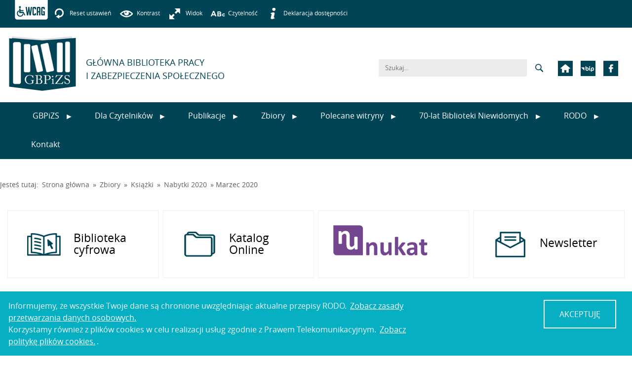

--- FILE ---
content_type: text/html; charset=UTF-8
request_url: https://www.gbpizs.gov.pl/zbiory/ksiazki/nabytki-2020/marzec-2020/
body_size: 21856
content:
<!DOCTYPE html>
<html xmlns="http://www.w3.org/1999/xhtml" xml:lang="pl-pl" lang="pl-pl" dir="ltr">
<head>
	
	<!-- Google tag (gtag.js) -->
	<script async src="https://www.googletagmanager.com/gtag/js?id=G-RVS5W8LDXX"></script>
	<script>
	  window.dataLayer = window.dataLayer || [];
	  function gtag(){dataLayer.push(arguments);}
	  gtag('js', new Date());

	  gtag('config', 'G-RVS5W8LDXX');
	</script>

	<meta charset="utf-8">
	<meta name="viewport" content="width=device-width, initial-scale=1.0">
	<meta name="deklaracja-dostępności" content="https://www.gbpizs.gov.pl/deklaracja-dostepnosci/"> 
	
	<title>Marzec 2020 - Główna Biblioteka Pracy i Zabezpieczenia Społecznego</title>
	<meta name='robots' content='index, follow, max-image-preview:large, max-snippet:-1, max-video-preview:-1' />
<meta name="dlm-version" content="5.1.7">
	<!-- This site is optimized with the Yoast SEO plugin v26.8 - https://yoast.com/product/yoast-seo-wordpress/ -->
	<link rel="canonical" href="https://www.gbpizs.gov.pl/zbiory/ksiazki/nabytki-2020/marzec-2020/" />
	<meta property="og:locale" content="pl_PL" />
	<meta property="og:type" content="article" />
	<meta property="og:title" content="Marzec 2020 - Główna Biblioteka Pracy i Zabezpieczenia Społecznego" />
	<meta property="og:description" content="ZBIORY Marzec 2020 Bibliografia prac dr. hab. Henryka Bednarczyka profesora UTH i ITeE-PIB w Radomiu za lata 1976-2019 / pod red. Justyny Garbarczyk ; Główna Biblioteka Pracy i Zabezpieczenia Społecznego. &#8211; Warszawa : Główna Biblioteka Pracy i Zabezpieczenia Społecznego, 2019. &#8211; XV, 78 s.           55188 Dobre praktyki zarządzania zasobami ludzkimi [...]" />
	<meta property="og:url" content="https://www.gbpizs.gov.pl/zbiory/ksiazki/nabytki-2020/marzec-2020/" />
	<meta property="og:site_name" content="Główna Biblioteka Pracy i Zabezpieczenia Społecznego" />
	<meta property="article:modified_time" content="2020-05-19T11:00:55+00:00" />
	<meta property="og:image" content="https://www.gbpizs.gov.pl/wp-content/uploads/2019/12/Nagwek-nabytki-1024x235.jpg" />
	<meta name="twitter:card" content="summary_large_image" />
	<meta name="twitter:label1" content="Szacowany czas czytania" />
	<meta name="twitter:data1" content="1 minuta" />
	<script type="application/ld+json" class="yoast-schema-graph">{"@context":"https://schema.org","@graph":[{"@type":"WebPage","@id":"https://www.gbpizs.gov.pl/zbiory/ksiazki/nabytki-2020/marzec-2020/","url":"https://www.gbpizs.gov.pl/zbiory/ksiazki/nabytki-2020/marzec-2020/","name":"Marzec 2020 - Główna Biblioteka Pracy i Zabezpieczenia Społecznego","isPartOf":{"@id":"https://www.gbpizs.gov.pl/#website"},"primaryImageOfPage":{"@id":"https://www.gbpizs.gov.pl/zbiory/ksiazki/nabytki-2020/marzec-2020/#primaryimage"},"image":{"@id":"https://www.gbpizs.gov.pl/zbiory/ksiazki/nabytki-2020/marzec-2020/#primaryimage"},"thumbnailUrl":"https://www.gbpizs.gov.pl/wp-content/uploads/2019/12/Nagwek-nabytki-1024x235.jpg","datePublished":"2020-05-19T10:55:48+00:00","dateModified":"2020-05-19T11:00:55+00:00","breadcrumb":{"@id":"https://www.gbpizs.gov.pl/zbiory/ksiazki/nabytki-2020/marzec-2020/#breadcrumb"},"inLanguage":"pl-PL","potentialAction":[{"@type":"ReadAction","target":["https://www.gbpizs.gov.pl/zbiory/ksiazki/nabytki-2020/marzec-2020/"]}]},{"@type":"ImageObject","inLanguage":"pl-PL","@id":"https://www.gbpizs.gov.pl/zbiory/ksiazki/nabytki-2020/marzec-2020/#primaryimage","url":"https://www.gbpizs.gov.pl/wp-content/uploads/2019/12/Nagwek-nabytki-scaled.jpg","contentUrl":"https://www.gbpizs.gov.pl/wp-content/uploads/2019/12/Nagwek-nabytki-scaled.jpg","width":2560,"height":587,"caption":"Wykaz nabytków książkowych"},{"@type":"BreadcrumbList","@id":"https://www.gbpizs.gov.pl/zbiory/ksiazki/nabytki-2020/marzec-2020/#breadcrumb","itemListElement":[{"@type":"ListItem","position":1,"name":"Strona główna","item":"https://www.gbpizs.gov.pl/"},{"@type":"ListItem","position":2,"name":"Zbiory","item":"https://www.gbpizs.gov.pl/zbiory/"},{"@type":"ListItem","position":3,"name":"Książki","item":"https://www.gbpizs.gov.pl/zbiory/ksiazki/"},{"@type":"ListItem","position":4,"name":"Nabytki 2020","item":"https://www.gbpizs.gov.pl/zbiory/ksiazki/nabytki-2020/"},{"@type":"ListItem","position":5,"name":"Marzec 2020"}]},{"@type":"WebSite","@id":"https://www.gbpizs.gov.pl/#website","url":"https://www.gbpizs.gov.pl/","name":"Główna Biblioteka Pracy i Zabezpieczenia Społecznego","description":"Strona Internetowa Głównej Biblioteki Pracy i Zabezpieczenia Społecznego w Warszawie","potentialAction":[{"@type":"SearchAction","target":{"@type":"EntryPoint","urlTemplate":"https://www.gbpizs.gov.pl/?s={search_term_string}"},"query-input":{"@type":"PropertyValueSpecification","valueRequired":true,"valueName":"search_term_string"}}],"inLanguage":"pl-PL"}]}</script>
	<!-- / Yoast SEO plugin. -->


<link rel='dns-prefetch' href='//ajax.googleapis.com' />
<link rel='dns-prefetch' href='//www.googletagmanager.com' />
<link rel="alternate" title="oEmbed (JSON)" type="application/json+oembed" href="https://www.gbpizs.gov.pl/wp-json/oembed/1.0/embed?url=https%3A%2F%2Fwww.gbpizs.gov.pl%2Fzbiory%2Fksiazki%2Fnabytki-2020%2Fmarzec-2020%2F" />
<link rel="alternate" title="oEmbed (XML)" type="text/xml+oembed" href="https://www.gbpizs.gov.pl/wp-json/oembed/1.0/embed?url=https%3A%2F%2Fwww.gbpizs.gov.pl%2Fzbiory%2Fksiazki%2Fnabytki-2020%2Fmarzec-2020%2F&#038;format=xml" />
<style id='wp-img-auto-sizes-contain-inline-css' type='text/css'>
img:is([sizes=auto i],[sizes^="auto," i]){contain-intrinsic-size:3000px 1500px}
/*# sourceURL=wp-img-auto-sizes-contain-inline-css */
</style>
<style id='wp-block-library-inline-css' type='text/css'>
:root{--wp-block-synced-color:#7a00df;--wp-block-synced-color--rgb:122,0,223;--wp-bound-block-color:var(--wp-block-synced-color);--wp-editor-canvas-background:#ddd;--wp-admin-theme-color:#007cba;--wp-admin-theme-color--rgb:0,124,186;--wp-admin-theme-color-darker-10:#006ba1;--wp-admin-theme-color-darker-10--rgb:0,107,160.5;--wp-admin-theme-color-darker-20:#005a87;--wp-admin-theme-color-darker-20--rgb:0,90,135;--wp-admin-border-width-focus:2px}@media (min-resolution:192dpi){:root{--wp-admin-border-width-focus:1.5px}}.wp-element-button{cursor:pointer}:root .has-very-light-gray-background-color{background-color:#eee}:root .has-very-dark-gray-background-color{background-color:#313131}:root .has-very-light-gray-color{color:#eee}:root .has-very-dark-gray-color{color:#313131}:root .has-vivid-green-cyan-to-vivid-cyan-blue-gradient-background{background:linear-gradient(135deg,#00d084,#0693e3)}:root .has-purple-crush-gradient-background{background:linear-gradient(135deg,#34e2e4,#4721fb 50%,#ab1dfe)}:root .has-hazy-dawn-gradient-background{background:linear-gradient(135deg,#faaca8,#dad0ec)}:root .has-subdued-olive-gradient-background{background:linear-gradient(135deg,#fafae1,#67a671)}:root .has-atomic-cream-gradient-background{background:linear-gradient(135deg,#fdd79a,#004a59)}:root .has-nightshade-gradient-background{background:linear-gradient(135deg,#330968,#31cdcf)}:root .has-midnight-gradient-background{background:linear-gradient(135deg,#020381,#2874fc)}:root{--wp--preset--font-size--normal:16px;--wp--preset--font-size--huge:42px}.has-regular-font-size{font-size:1em}.has-larger-font-size{font-size:2.625em}.has-normal-font-size{font-size:var(--wp--preset--font-size--normal)}.has-huge-font-size{font-size:var(--wp--preset--font-size--huge)}.has-text-align-center{text-align:center}.has-text-align-left{text-align:left}.has-text-align-right{text-align:right}.has-fit-text{white-space:nowrap!important}#end-resizable-editor-section{display:none}.aligncenter{clear:both}.items-justified-left{justify-content:flex-start}.items-justified-center{justify-content:center}.items-justified-right{justify-content:flex-end}.items-justified-space-between{justify-content:space-between}.screen-reader-text{border:0;clip-path:inset(50%);height:1px;margin:-1px;overflow:hidden;padding:0;position:absolute;width:1px;word-wrap:normal!important}.screen-reader-text:focus{background-color:#ddd;clip-path:none;color:#444;display:block;font-size:1em;height:auto;left:5px;line-height:normal;padding:15px 23px 14px;text-decoration:none;top:5px;width:auto;z-index:100000}html :where(.has-border-color){border-style:solid}html :where([style*=border-top-color]){border-top-style:solid}html :where([style*=border-right-color]){border-right-style:solid}html :where([style*=border-bottom-color]){border-bottom-style:solid}html :where([style*=border-left-color]){border-left-style:solid}html :where([style*=border-width]){border-style:solid}html :where([style*=border-top-width]){border-top-style:solid}html :where([style*=border-right-width]){border-right-style:solid}html :where([style*=border-bottom-width]){border-bottom-style:solid}html :where([style*=border-left-width]){border-left-style:solid}html :where(img[class*=wp-image-]){height:auto;max-width:100%}:where(figure){margin:0 0 1em}html :where(.is-position-sticky){--wp-admin--admin-bar--position-offset:var(--wp-admin--admin-bar--height,0px)}@media screen and (max-width:600px){html :where(.is-position-sticky){--wp-admin--admin-bar--position-offset:0px}}

/*# sourceURL=wp-block-library-inline-css */
</style><style id='global-styles-inline-css' type='text/css'>
:root{--wp--preset--aspect-ratio--square: 1;--wp--preset--aspect-ratio--4-3: 4/3;--wp--preset--aspect-ratio--3-4: 3/4;--wp--preset--aspect-ratio--3-2: 3/2;--wp--preset--aspect-ratio--2-3: 2/3;--wp--preset--aspect-ratio--16-9: 16/9;--wp--preset--aspect-ratio--9-16: 9/16;--wp--preset--color--black: #000000;--wp--preset--color--cyan-bluish-gray: #abb8c3;--wp--preset--color--white: #ffffff;--wp--preset--color--pale-pink: #f78da7;--wp--preset--color--vivid-red: #cf2e2e;--wp--preset--color--luminous-vivid-orange: #ff6900;--wp--preset--color--luminous-vivid-amber: #fcb900;--wp--preset--color--light-green-cyan: #7bdcb5;--wp--preset--color--vivid-green-cyan: #00d084;--wp--preset--color--pale-cyan-blue: #8ed1fc;--wp--preset--color--vivid-cyan-blue: #0693e3;--wp--preset--color--vivid-purple: #9b51e0;--wp--preset--gradient--vivid-cyan-blue-to-vivid-purple: linear-gradient(135deg,rgb(6,147,227) 0%,rgb(155,81,224) 100%);--wp--preset--gradient--light-green-cyan-to-vivid-green-cyan: linear-gradient(135deg,rgb(122,220,180) 0%,rgb(0,208,130) 100%);--wp--preset--gradient--luminous-vivid-amber-to-luminous-vivid-orange: linear-gradient(135deg,rgb(252,185,0) 0%,rgb(255,105,0) 100%);--wp--preset--gradient--luminous-vivid-orange-to-vivid-red: linear-gradient(135deg,rgb(255,105,0) 0%,rgb(207,46,46) 100%);--wp--preset--gradient--very-light-gray-to-cyan-bluish-gray: linear-gradient(135deg,rgb(238,238,238) 0%,rgb(169,184,195) 100%);--wp--preset--gradient--cool-to-warm-spectrum: linear-gradient(135deg,rgb(74,234,220) 0%,rgb(151,120,209) 20%,rgb(207,42,186) 40%,rgb(238,44,130) 60%,rgb(251,105,98) 80%,rgb(254,248,76) 100%);--wp--preset--gradient--blush-light-purple: linear-gradient(135deg,rgb(255,206,236) 0%,rgb(152,150,240) 100%);--wp--preset--gradient--blush-bordeaux: linear-gradient(135deg,rgb(254,205,165) 0%,rgb(254,45,45) 50%,rgb(107,0,62) 100%);--wp--preset--gradient--luminous-dusk: linear-gradient(135deg,rgb(255,203,112) 0%,rgb(199,81,192) 50%,rgb(65,88,208) 100%);--wp--preset--gradient--pale-ocean: linear-gradient(135deg,rgb(255,245,203) 0%,rgb(182,227,212) 50%,rgb(51,167,181) 100%);--wp--preset--gradient--electric-grass: linear-gradient(135deg,rgb(202,248,128) 0%,rgb(113,206,126) 100%);--wp--preset--gradient--midnight: linear-gradient(135deg,rgb(2,3,129) 0%,rgb(40,116,252) 100%);--wp--preset--font-size--small: 13px;--wp--preset--font-size--medium: 20px;--wp--preset--font-size--large: 36px;--wp--preset--font-size--x-large: 42px;--wp--preset--spacing--20: 0.44rem;--wp--preset--spacing--30: 0.67rem;--wp--preset--spacing--40: 1rem;--wp--preset--spacing--50: 1.5rem;--wp--preset--spacing--60: 2.25rem;--wp--preset--spacing--70: 3.38rem;--wp--preset--spacing--80: 5.06rem;--wp--preset--shadow--natural: 6px 6px 9px rgba(0, 0, 0, 0.2);--wp--preset--shadow--deep: 12px 12px 50px rgba(0, 0, 0, 0.4);--wp--preset--shadow--sharp: 6px 6px 0px rgba(0, 0, 0, 0.2);--wp--preset--shadow--outlined: 6px 6px 0px -3px rgb(255, 255, 255), 6px 6px rgb(0, 0, 0);--wp--preset--shadow--crisp: 6px 6px 0px rgb(0, 0, 0);}:where(.is-layout-flex){gap: 0.5em;}:where(.is-layout-grid){gap: 0.5em;}body .is-layout-flex{display: flex;}.is-layout-flex{flex-wrap: wrap;align-items: center;}.is-layout-flex > :is(*, div){margin: 0;}body .is-layout-grid{display: grid;}.is-layout-grid > :is(*, div){margin: 0;}:where(.wp-block-columns.is-layout-flex){gap: 2em;}:where(.wp-block-columns.is-layout-grid){gap: 2em;}:where(.wp-block-post-template.is-layout-flex){gap: 1.25em;}:where(.wp-block-post-template.is-layout-grid){gap: 1.25em;}.has-black-color{color: var(--wp--preset--color--black) !important;}.has-cyan-bluish-gray-color{color: var(--wp--preset--color--cyan-bluish-gray) !important;}.has-white-color{color: var(--wp--preset--color--white) !important;}.has-pale-pink-color{color: var(--wp--preset--color--pale-pink) !important;}.has-vivid-red-color{color: var(--wp--preset--color--vivid-red) !important;}.has-luminous-vivid-orange-color{color: var(--wp--preset--color--luminous-vivid-orange) !important;}.has-luminous-vivid-amber-color{color: var(--wp--preset--color--luminous-vivid-amber) !important;}.has-light-green-cyan-color{color: var(--wp--preset--color--light-green-cyan) !important;}.has-vivid-green-cyan-color{color: var(--wp--preset--color--vivid-green-cyan) !important;}.has-pale-cyan-blue-color{color: var(--wp--preset--color--pale-cyan-blue) !important;}.has-vivid-cyan-blue-color{color: var(--wp--preset--color--vivid-cyan-blue) !important;}.has-vivid-purple-color{color: var(--wp--preset--color--vivid-purple) !important;}.has-black-background-color{background-color: var(--wp--preset--color--black) !important;}.has-cyan-bluish-gray-background-color{background-color: var(--wp--preset--color--cyan-bluish-gray) !important;}.has-white-background-color{background-color: var(--wp--preset--color--white) !important;}.has-pale-pink-background-color{background-color: var(--wp--preset--color--pale-pink) !important;}.has-vivid-red-background-color{background-color: var(--wp--preset--color--vivid-red) !important;}.has-luminous-vivid-orange-background-color{background-color: var(--wp--preset--color--luminous-vivid-orange) !important;}.has-luminous-vivid-amber-background-color{background-color: var(--wp--preset--color--luminous-vivid-amber) !important;}.has-light-green-cyan-background-color{background-color: var(--wp--preset--color--light-green-cyan) !important;}.has-vivid-green-cyan-background-color{background-color: var(--wp--preset--color--vivid-green-cyan) !important;}.has-pale-cyan-blue-background-color{background-color: var(--wp--preset--color--pale-cyan-blue) !important;}.has-vivid-cyan-blue-background-color{background-color: var(--wp--preset--color--vivid-cyan-blue) !important;}.has-vivid-purple-background-color{background-color: var(--wp--preset--color--vivid-purple) !important;}.has-black-border-color{border-color: var(--wp--preset--color--black) !important;}.has-cyan-bluish-gray-border-color{border-color: var(--wp--preset--color--cyan-bluish-gray) !important;}.has-white-border-color{border-color: var(--wp--preset--color--white) !important;}.has-pale-pink-border-color{border-color: var(--wp--preset--color--pale-pink) !important;}.has-vivid-red-border-color{border-color: var(--wp--preset--color--vivid-red) !important;}.has-luminous-vivid-orange-border-color{border-color: var(--wp--preset--color--luminous-vivid-orange) !important;}.has-luminous-vivid-amber-border-color{border-color: var(--wp--preset--color--luminous-vivid-amber) !important;}.has-light-green-cyan-border-color{border-color: var(--wp--preset--color--light-green-cyan) !important;}.has-vivid-green-cyan-border-color{border-color: var(--wp--preset--color--vivid-green-cyan) !important;}.has-pale-cyan-blue-border-color{border-color: var(--wp--preset--color--pale-cyan-blue) !important;}.has-vivid-cyan-blue-border-color{border-color: var(--wp--preset--color--vivid-cyan-blue) !important;}.has-vivid-purple-border-color{border-color: var(--wp--preset--color--vivid-purple) !important;}.has-vivid-cyan-blue-to-vivid-purple-gradient-background{background: var(--wp--preset--gradient--vivid-cyan-blue-to-vivid-purple) !important;}.has-light-green-cyan-to-vivid-green-cyan-gradient-background{background: var(--wp--preset--gradient--light-green-cyan-to-vivid-green-cyan) !important;}.has-luminous-vivid-amber-to-luminous-vivid-orange-gradient-background{background: var(--wp--preset--gradient--luminous-vivid-amber-to-luminous-vivid-orange) !important;}.has-luminous-vivid-orange-to-vivid-red-gradient-background{background: var(--wp--preset--gradient--luminous-vivid-orange-to-vivid-red) !important;}.has-very-light-gray-to-cyan-bluish-gray-gradient-background{background: var(--wp--preset--gradient--very-light-gray-to-cyan-bluish-gray) !important;}.has-cool-to-warm-spectrum-gradient-background{background: var(--wp--preset--gradient--cool-to-warm-spectrum) !important;}.has-blush-light-purple-gradient-background{background: var(--wp--preset--gradient--blush-light-purple) !important;}.has-blush-bordeaux-gradient-background{background: var(--wp--preset--gradient--blush-bordeaux) !important;}.has-luminous-dusk-gradient-background{background: var(--wp--preset--gradient--luminous-dusk) !important;}.has-pale-ocean-gradient-background{background: var(--wp--preset--gradient--pale-ocean) !important;}.has-electric-grass-gradient-background{background: var(--wp--preset--gradient--electric-grass) !important;}.has-midnight-gradient-background{background: var(--wp--preset--gradient--midnight) !important;}.has-small-font-size{font-size: var(--wp--preset--font-size--small) !important;}.has-medium-font-size{font-size: var(--wp--preset--font-size--medium) !important;}.has-large-font-size{font-size: var(--wp--preset--font-size--large) !important;}.has-x-large-font-size{font-size: var(--wp--preset--font-size--x-large) !important;}
/*# sourceURL=global-styles-inline-css */
</style>

<style id='classic-theme-styles-inline-css' type='text/css'>
/*! This file is auto-generated */
.wp-block-button__link{color:#fff;background-color:#32373c;border-radius:9999px;box-shadow:none;text-decoration:none;padding:calc(.667em + 2px) calc(1.333em + 2px);font-size:1.125em}.wp-block-file__button{background:#32373c;color:#fff;text-decoration:none}
/*# sourceURL=/wp-includes/css/classic-themes.min.css */
</style>
<link rel='stylesheet' id='contact-form-7-css' href='https://www.gbpizs.gov.pl/wp-content/plugins/contact-form-7/includes/css/styles.css?ver=6.1.4'  media='all' />
<link rel='stylesheet' id='osm-map-css-css' href='https://www.gbpizs.gov.pl/wp-content/plugins/osm/css/osm_map.css?ver=6.9'  media='all' />
<link rel='stylesheet' id='osm-ol3-css-css' href='https://www.gbpizs.gov.pl/wp-content/plugins/osm/js/OL/10.4.0/ol.css?ver=6.9'  media='all' />
<link rel='stylesheet' id='osm-ol3-ext-css-css' href='https://www.gbpizs.gov.pl/wp-content/plugins/osm/css/osm_map_v3.css?ver=6.9'  media='all' />
<link rel='stylesheet' id='wp-pagenavi-css' href='https://www.gbpizs.gov.pl/wp-content/plugins/wp-pagenavi/pagenavi-css.css?ver=2.70'  media='all' />
<script  src="https://ajax.googleapis.com/ajax/libs/jquery/1.11.0/jquery.min.js?ver=1.11.0" id="jquery-js"></script>
<script  src="https://www.gbpizs.gov.pl/wp-content/plugins/osm/js/OL/2.13.1/OpenLayers.js?ver=6.9" id="osm-ol-library-js"></script>
<script  src="https://www.gbpizs.gov.pl/wp-content/plugins/osm/js/OSM/openlayers/OpenStreetMap.js?ver=6.9" id="osm-osm-library-js"></script>
<script  src="https://www.gbpizs.gov.pl/wp-content/plugins/osm/js/OSeaM/harbours.js?ver=6.9" id="osm-harbours-library-js"></script>
<script  src="https://www.gbpizs.gov.pl/wp-content/plugins/osm/js/OSeaM/map_utils.js?ver=6.9" id="osm-map-utils-library-js"></script>
<script  src="https://www.gbpizs.gov.pl/wp-content/plugins/osm/js/OSeaM/utilities.js?ver=6.9" id="osm-utilities-library-js"></script>
<script  src="https://www.gbpizs.gov.pl/wp-content/plugins/osm/js/osm-plugin-lib.js?ver=6.9" id="OsmScript-js"></script>
<script  src="https://www.gbpizs.gov.pl/wp-content/plugins/osm/js/polyfill/v2/polyfill.min.js?features=requestAnimationFrame%2CElement.prototype.classList%2CURL&amp;ver=6.9" id="osm-polyfill-js"></script>
<script  src="https://www.gbpizs.gov.pl/wp-content/plugins/osm/js/OL/10.4.0/ol.js?ver=6.9" id="osm-ol3-library-js"></script>
<script  src="https://www.gbpizs.gov.pl/wp-content/plugins/osm/js/osm-v3-plugin-lib.js?ver=6.9" id="osm-ol3-ext-library-js"></script>
<script  src="https://www.gbpizs.gov.pl/wp-content/plugins/osm/js/osm-metabox-events.js?ver=6.9" id="osm-ol3-metabox-events-js"></script>
<script  src="https://www.gbpizs.gov.pl/wp-content/plugins/osm/js/osm-startup-lib.js?ver=6.9" id="osm-map-startup-js"></script>

<!-- Fragment znacznika Google (gtag.js) dodany przez Site Kit -->
<!-- Fragment Google Analytics dodany przez Site Kit -->
<script  src="https://www.googletagmanager.com/gtag/js?id=GT-TNC43MLS" id="google_gtagjs-js" async></script>
<script  id="google_gtagjs-js-after">
/* <![CDATA[ */
window.dataLayer = window.dataLayer || [];function gtag(){dataLayer.push(arguments);}
gtag("set","linker",{"domains":["www.gbpizs.gov.pl"]});
gtag("js", new Date());
gtag("set", "developer_id.dZTNiMT", true);
gtag("config", "GT-TNC43MLS");
//# sourceURL=google_gtagjs-js-after
/* ]]> */
</script>
<link rel="https://api.w.org/" href="https://www.gbpizs.gov.pl/wp-json/" /><link rel="alternate" title="JSON" type="application/json" href="https://www.gbpizs.gov.pl/wp-json/wp/v2/pages/5349" /><link rel="EditURI" type="application/rsd+xml" title="RSD" href="https://www.gbpizs.gov.pl/xmlrpc.php?rsd" />
<meta name="generator" content="WordPress 6.9" />
<link rel='shortlink' href='https://www.gbpizs.gov.pl/?p=5349' />
<meta name="generator" content="Site Kit by Google 1.171.0" /><script type="text/javascript"> 

/**  all layers have to be in this global array - in further process each map will have something like vectorM[map_ol3js_n][layer_n] */
var vectorM = [[]];


/** put translations from PHP/mo to JavaScript */
var translations = [];

/** global GET-Parameters */
var HTTP_GET_VARS = [];

</script><!-- OSM plugin V6.1.13: did not add geo meta tags. --> 
		<style type="text/css" id="wp-custom-css">
			:root {
  --main-color: #004455;
	--button-fill: #eaa221;
	--hover-yellow: #eaa221;
	--link-dark-bckgrnd: #eaa221;
	--link-light-bckgrnd: #fff;
}
.przyciski-lewa.katalogi-nawigacja ul {
	display: flex;
	flex-flow: row wrap;
	justify-content: space-between;
	align-items:center;
}
.przyciski-lewa.katalogi-nawigacja ul li {
	/*width: 260px; */
	/*margin-right: 30px;*/
	border: none;
}

.przyciski-lewa.katalogi-nawigacja ul li>div {
	border: 1px solid #eee;
	min-width:306px;
}
.content-row h1 {
	margin-bottom: 25px !important;
}
.cookiepolicy {
	background-color:#06afc2 !important;
}
/* sekcja nowości home page */
.nowosci-nawigacja .buttons-wrapper{
	display:flex;
	flex-flow: row wrap;
	justify-content: space-between;
}
.nowosci-nawigacja .button-wrapper {
	/*background-color: var(--main-color);*/
	/*width: 260px;*/
	height: 100px;
	margin-bottom: 40px;
}

#content .nowosci-nawigacja a {
	color: #ffffff;
	padding: 10px 0px 10px 0px;
	background: none;
	text-align: center;
}
#content .nowosci-nawigacja a:hover {
  color: var(--hover-yellow);
}
.nowosci-nawigacja .button-wrapper.col-lg-3.col-md-6 {
	padding:0px;
}
.nowosci-nawigacja .button-wrapper .button {
	display: flex;
	min-width: 240px;
	line-height: 24px;
	font-size: 22px;
	height: 100px;
	justify-content: center;
	align-items: center;
	background-color: var(--main-color);
}
/* sekcja nowości custom page*/
#custom-page .nowosci-nawigacja .buttons-wrapper {
	display:flex;
	margin: 30px 0px 30px 0px;
}
.nowosci-nawigacja .button-wrapper {
	/*background-color: var(--main-color);*/
	/*width: 260px;*/
	height: 100px;
	margin-bottom: 40px;
}

#content .nowosci-nawigacja a {
	color: #ffffff;
	padding: 10px 0px 10px 0px;
	background: none;
	text-align: center;
}
#content .nowosci-nawigacja a:hover {
  color: var(--hover-yellow);
}
.nowosci-nawigacja .button-wrapper.col-lg-3.col-md-6 {
	padding:0px;
}
.nowosci-nawigacja .button-wrapper .button {
	display: flex;
	min-width: 240px;
	line-height: 24px;
	font-size: 22px;
	height: 100px;
	justify-content: center;
	align-items: center;
	background-color: var(--main-color);
}
/* sekcja ważne info */
.wazne_info {
	display: flex;
	flex-flow: row wrap;
	justify-content: space-between;
	gap: 20px;
}
.wazne_info .container-info {
	flex: 1 100%;
	display: flex;
	flex-direction: column;
}
.wazne_info .container-info > * {
	flex:1 100%;
}
.wazne_info .wrapper-info {
	padding: 25px;
	border: 5px solid var(--main-color);
	display: flex;
	align-items: center;
}
#godzinyotwarcia {
	background-color: var(--main-color);
	color: #fff;
	flex-direction: column;
}
#content #godzinyotwarcia a {
	background:none;
	padding: 0px;
	color:var(--link-dark-bckgrnd);
}
#content #godzinyotwarcia a:hover {
	text-decoration:underline;
}
.misja {
	align-self: baseline;
}
/* sekcja news aktualności */

.news #wiecejaktualnosci {
	margin: 30px 0px 30px 0px;
}
.news #aktualnosci ul {
	list-style: none;
	display: flex;
	flex-flow: row wrap;
	padding-left:0px;
	gap: 20px;
}
#aktualnosci ul > * {
  flex: 1 100%;
}
#aktualnosci ul li {
	display: flex;
	flex-direction: column;
}
.button-czytaj-wiecej {
	align-self: flex-end;
	background-color: var(--button-fill);
	/*padding: 20px 25px;*/
	text-align: center;
	border-radius:50px;
}
#content .button-czytaj-wiecej a {
	background: none;
	padding: .667em 1.333em;
	text-transform:uppercase;
}
#content .button-czytaj-wiecej a:hover {
	color: #fff;
}
#wiecejaktualnosci a:hover {
		background:none !important;
}
/*footer*/
.stopka-4columns-row .row .text-left {
	list-style: none;	
}
.stopka-4columns-row .row .text-left .container >* {
	padding-bottom: 10px;
}
.stopka-4columns-row .row .text-left h2 {
	font-weight: bold;
}
.stopka-4columns-row .wp-block-buttons {
	justify-content: flex-end;
}
.stopka-4columns-row .wp-block-button {
	text-transform: uppercase;
	border: 1px #fff solid;
	border-radius: 50px;
}
.stopka-4columns-row .useful-links a {
	color: #fff;
}
.stopka-4columns-row .useful-links a:hover {
	color:var(--hover-yellow); 
}
.stopka-4columns-row .wp-block-button:hover {
	background-color: var(--hover-yellow);
	border-color:  var(--hover-yellow);
}
/* strona kontakt */
#content .custom-map a {
	background: none;
	padding: 0px;
}
/*archive aktualnosci */
.single_post-wrapper {
	margin: 30px 0px 50px;
}
/* custom-page */
#custom-page ol>li {
	margin-bottom: 20px;
}
@media all and (min-width: 768px) and (max-width: 992px) {
.col-md-6.header-aktualnosci, .col-md-6.more-aktualnosci {
  order: unset;
	}
}
@media all and (min-width: 800px) {
	#aktualnosci ul li:nth-child(even), #aktualnosci ul li:last-child {
		flex: 1 48%;

	}
}
@media all and (min-width: 992px) {
	.wazne_info .container-info {
		flex: 1 49%;
		
	}
	.wazne_info .container-info > * {
	flex:1 auto;
}
	#aktualnosci ul li:first-child img {
		width:100%;
	}
}
@media all and (min-width: 1200px) {
	.wazne_info .container-info .wrapper-info {
  	min-height: 346px;
	}
	#aktualnosci ul li:first-child {
		flex: 2 48%;
		
	}
	#aktualnosci ul li:nth-child(even), #aktualnosci ul li:last-child 
	{
		flex: 1 24%;
		padding-left: 15px;
		}
}
@media all and (min-width: 1350px) {
	.wazne_info .container-info .wrapper-info {
  	min-height: 316px;
	}
}
@media all and (min-width: 1400px) {
	.wazne_info, .news #aktualnosci ul {
		gap: 25px;
	}
	 		</style>
			<link rel="stylesheet" href="https://www.gbpizs.gov.pl/wp-content/themes/gbp/assets/css/font-awesome.css" />
	<link href="https://www.gbpizs.gov.pl/wp-content/themes/gbp/assets/js/bootstrap/css/bootstrap.css" rel="stylesheet">
	
	<link rel="stylesheet" href="https://www.gbpizs.gov.pl/wp-content/themes/gbp/assets/css/animate.css" />
	<link rel="stylesheet" href="https://www.gbpizs.gov.pl/wp-content/themes/gbp/assets/fonts/stylesheet.css">
	    
	<link id="linkstyle" rel="stylesheet" href="/wp-content/themes/gbp/assets/css/style.css">

	<script src="https://www.gbpizs.gov.pl/wp-content/themes/gbp/assets/js/slicknav/jquery.slicknav.min.js"></script>
	<script src="https://www.gbpizs.gov.pl/wp-content/themes/gbp/assets/js/slicknav/jquery.slicknav.min1.js"></script>
</head>
<body>
	<a class="skip-link" href="#content" title="przejdź do treści">Przejdź do treści</a>
    <div class="container-fluid wcag-row">
		<div class="row">
			<div class="col-md-12">
			    <div class="container">
					<div class="row">
						<div class="col-md-12">
						    <div class="menu-wcag">
								<ul>
									<li><img src="https://www.gbpizs.gov.pl/wp-content/themes/gbp/assets/gfx/wcag.png" alt="Opcje dla niepełnosprawnych"></li>
									<li><a href="javascript:void(0)" class="wcagfresall"><img src="https://www.gbpizs.gov.pl/wp-content/themes/gbp/assets/gfx/wcagico1.png" alt="Reset ustawień">Reset ustawień</a></li>
									<li><a href="javascript:void(0)" class="changeStyle"><img src="https://www.gbpizs.gov.pl/wp-content/themes/gbp/assets/gfx/wcagico2.png" alt="Wersja kontrastowa">Kontrast</a></li>
									<li><a href="javascript:void(0)" class="wcagadjustsize"><img src="https://www.gbpizs.gov.pl/wp-content/themes/gbp/assets/gfx/wcagico4.png" alt="Wielkość okna strony Internetowej">Widok</a></li>
									<li><a href="#"><img src="https://www.gbpizs.gov.pl/wp-content/themes/gbp/assets/gfx/wcagico5.png" alt="Opcje dostosowania tekstu">Czytelność</a>
										<ul>
											<li><a href="javascript:void(0)" class="wcagfenl"><img src="https://www.gbpizs.gov.pl/wp-content/themes/gbp/assets/gfx/wcagico6.png" alt="Powiększenie czcionki">Czcionka</a></li>
											<li><a href="javascript:void(0)" class="wcaglspace"><img src="https://www.gbpizs.gov.pl/wp-content/themes/gbp/assets/gfx/wcagico7.png" alt="Odstęp pomiędzy znakami">Znaki</a></li>
											<li><a href="javascript:void(0)" class="wcagintspace"><img src="https://www.gbpizs.gov.pl/wp-content/themes/gbp/assets/gfx/wcagico8.png" alt="Odstęp pomiędzy znakami">Interlinia</a></li>
											<li><a href="javascript:void(0)" class="wcagwordspace"><img src="https://www.gbpizs.gov.pl/wp-content/themes/gbp/assets/gfx/wcagico9.png" alt="Odstęp pomiędzy znakami">Słowa</a></li>
											<li><a href="javascript:void(0)" class="wcagfpar"><img src="https://www.gbpizs.gov.pl/wp-content/themes/gbp/assets/gfx/wcagico10.png" alt="Odstęp pomiędzy znakami">Akapity</a></li>
										</ul>
									</li>
									<li><a href="https://www.gbpizs.gov.pl/deklaracja-dostepnosci"><img src="https://www.gbpizs.gov.pl/wp-content/themes/gbp/assets/gfx/wcagico11.png" alt="Deklaracja dostępności">Deklaracja dostępności</a></li>
			
								</ul>
			
							</div>
						</div>
					</div>
				</div>
			</div>
		</div>
	</div>
	<div class="container">
		<div class="row header-row">
			<div class="col-md-6">
			    <div class="logotyp">
			        <a href="https://www.gbpizs.gov.pl">
			        	<img src="https://www.gbpizs.gov.pl/wp-content/themes/gbp/assets/gfx/logotyp.png" alt="Logotyp Głównej Bibioteki Pracy i Zabezpieczenia Społecznego">
						<span>Główna Biblioteka Pracy<br>i Zabezpieczenia Społecznego</span>
					</a>
				</div>
			</div>
			<div class="col-md-6 text-right">
					<div class="menu-szybkie">
						<ul>
							<li>
								<form action="/?" method="get">
									<label for="polewyszukiwania">Wyszukiwanie</label>
									<input id="polewyszukiwania" name="s" type="text" value="" placeholder="Szukaj...">
									<input type="submit" value="Szukaj">
								</form>
							</li>
							<li><a href="https://www.gbpizs.gov.pl" title="Powrót do strony głównej"><img src="https://www.gbpizs.gov.pl/wp-content/themes/gbp/assets/gfx/home.jpg" alt="Obrazek home"></a></li>
							<li><a href="https://bip.gbpizs.gov.pl/" target="_blank" title="Link do Biuletynu informacji publicznej"><img src="https://www.gbpizs.gov.pl/wp-content/themes/gbp/assets/gfx/bip.jpg" alt="Logotyp Biuletynu informacji publicznej"></a></li>
							<li><a href="https://www.facebook.com/gbpizs/" target="_blank" title="Link do strony Facebook"><img src="https://www.gbpizs.gov.pl/wp-content/themes/gbp/assets/gfx/facebook.jpg" alt="Logotyp Facebook"></a></li>
						</ul>
					</div>
			</div>
		</div>
	</div>
	<div class="container-fluid menu-row">
		<div class="row">
			<div class="col-md-12">
			    <div class="container">
					<div class="row">
						<div class="col-md-12 virtual_menu_p">
							<nav id="virtual_menu" class="virtual-menu-close">
		                            <ul id="menu-menu-gora-lewa" class="virtual-menu"><li id="menu-item-4471" class="menu-item menu-item-type-custom menu-item-object-custom menu-item-has-children menu-item-4471"><a href="#">GBPiZS</a>
<ul class="sub-menu">
	<li id="menu-item-3365" class="menu-item menu-item-type-post_type menu-item-object-page menu-item-3365"><a href="https://www.gbpizs.gov.pl/gbpizs/o-bibliotece/">O bibliotece</a></li>
	<li id="menu-item-10104" class="menu-item menu-item-type-post_type menu-item-object-page menu-item-10104"><a href="https://www.gbpizs.gov.pl/gbpizs/sklad-rady-bibliotecznej/">Skład Rady Bibliotecznej</a></li>
	<li id="menu-item-3368" class="menu-item menu-item-type-post_type menu-item-object-page menu-item-3368"><a href="https://www.gbpizs.gov.pl/gbpizs/o-bibliotece/historia/">Historia</a></li>
	<li id="menu-item-3373" class="menu-item menu-item-type-post_type menu-item-object-page menu-item-3373"><a href="https://www.gbpizs.gov.pl/gbpizs/o-bibliotece/informacje-o-gbpizs/">Misja</a></li>
</ul>
</li>
<li id="menu-item-7574" class="menu-item menu-item-type-custom menu-item-object-custom menu-item-has-children menu-item-7574"><a href="#">Dla Czytelników</a>
<ul class="sub-menu">
	<li id="menu-item-10877" class="menu-item menu-item-type-custom menu-item-object-custom menu-item-has-children menu-item-10877"><a href="#">Bazy czasopism</a>
	<ul class="sub-menu">
		<li id="menu-item-10874" class="menu-item menu-item-type-custom menu-item-object-custom menu-item-10874"><a href="https://www.science.org/journals">Science</a></li>
		<li id="menu-item-10875" class="menu-item menu-item-type-custom menu-item-object-custom menu-item-10875"><a href="https://onlinelibrary.wiley.com/">Wiley</a></li>
	</ul>
</li>
	<li id="menu-item-8037" class="menu-item menu-item-type-post_type menu-item-object-page menu-item-8037"><a href="https://www.gbpizs.gov.pl/godziny-otwarcia/">Godziny otwarcia</a></li>
	<li id="menu-item-3389" class="menu-item menu-item-type-post_type menu-item-object-page menu-item-3389"><a href="https://www.gbpizs.gov.pl/gbpizs/rejestracja-karty-bibliotecznej/">Rejestracja karty bibliotecznej</a></li>
	<li id="menu-item-3399" class="menu-item menu-item-type-post_type menu-item-object-page menu-item-3399"><a href="https://www.gbpizs.gov.pl/gbpizs/regulamin-udostepniania-zbiorow/">Regulamin udostępniania zbiorów</a></li>
	<li id="menu-item-4757" class="menu-item menu-item-type-taxonomy menu-item-object-category menu-item-4757"><a href="https://www.gbpizs.gov.pl/najczesciej-zadawane-pytania/">Najczęściej zadawane pytania</a></li>
</ul>
</li>
<li id="menu-item-4472" class="menu-item menu-item-type-custom menu-item-object-custom menu-item-has-children menu-item-4472"><a href="#">Publikacje</a>
<ul class="sub-menu">
	<li id="menu-item-4475" class="menu-item menu-item-type-custom menu-item-object-custom menu-item-has-children menu-item-4475"><a href="#">Przegląd czasopism polskich</a>
	<ul class="sub-menu">
		<li id="menu-item-11069" class="menu-item menu-item-type-post_type menu-item-object-page menu-item-has-children menu-item-11069"><a href="https://www.gbpizs.gov.pl/publikacje/przeglad-czasopism-polskich/tygodniowka-2026/">2026</a>
		<ul class="sub-menu">
			<li id="menu-item-11061" class="menu-item menu-item-type-post_type menu-item-object-page menu-item-has-children menu-item-11061"><a href="https://www.gbpizs.gov.pl/publikacje/przeglad-czasopism-polskich/tygodniowka-2026/1-10-2026/">1-10/2026</a>
			<ul class="sub-menu">
				<li id="menu-item-11066" class="menu-item menu-item-type-post_type menu-item-object-page menu-item-11066"><a href="https://www.gbpizs.gov.pl/publikacje/przeglad-czasopism-polskich/tygodniowka-2026/1-2-2026/">1-2/2026</a></li>
				<li id="menu-item-11060" class="menu-item menu-item-type-post_type menu-item-object-page menu-item-11060"><a href="https://www.gbpizs.gov.pl/publikacje/przeglad-czasopism-polskich/tygodniowka-2026/3-2026/">3/2026</a></li>
				<li id="menu-item-11084" class="menu-item menu-item-type-post_type menu-item-object-page menu-item-11084"><a href="https://www.gbpizs.gov.pl/publikacje/przeglad-czasopism-polskich/tygodniowka-2026/4-2026/">4/2026</a></li>
				<li id="menu-item-11094" class="menu-item menu-item-type-post_type menu-item-object-page menu-item-11094"><a href="https://www.gbpizs.gov.pl/publikacje/przeglad-czasopism-polskich/tygodniowka-2026/5-2026/">5/2026</a></li>
			</ul>
</li>
			<li id="menu-item-11065" class="menu-item menu-item-type-post_type menu-item-object-page menu-item-11065"><a href="https://www.gbpizs.gov.pl/publikacje/przeglad-czasopism-polskich/tygodniowka-2026/11-20-2026/">11-20/2026</a></li>
			<li id="menu-item-11064" class="menu-item menu-item-type-post_type menu-item-object-page menu-item-11064"><a href="https://www.gbpizs.gov.pl/publikacje/przeglad-czasopism-polskich/tygodniowka-2026/21-30-2026/">21-30/2026</a></li>
			<li id="menu-item-11063" class="menu-item menu-item-type-post_type menu-item-object-page menu-item-11063"><a href="https://www.gbpizs.gov.pl/publikacje/przeglad-czasopism-polskich/tygodniowka-2026/31-40-2026/">31-40/2026</a></li>
			<li id="menu-item-11062" class="menu-item menu-item-type-post_type menu-item-object-page menu-item-11062"><a href="https://www.gbpizs.gov.pl/publikacje/przeglad-czasopism-polskich/tygodniowka-2026/41-52-2026/">41-52/2026</a></li>
		</ul>
</li>
		<li id="menu-item-9727" class="menu-item menu-item-type-post_type menu-item-object-page menu-item-has-children menu-item-9727"><a href="https://www.gbpizs.gov.pl/publikacje/przeglad-czasopism-polskich/tygodniowka-2025/">2025</a>
		<ul class="sub-menu">
			<li id="menu-item-9732" class="menu-item menu-item-type-post_type menu-item-object-page menu-item-has-children menu-item-9732"><a href="https://www.gbpizs.gov.pl/publikacje/przeglad-czasopism-polskich/tygodniowka-2026/1-10-2025/">1-10/2026</a>
			<ul class="sub-menu">
				<li id="menu-item-9744" class="menu-item menu-item-type-post_type menu-item-object-page menu-item-9744"><a href="https://www.gbpizs.gov.pl/publikacje/przeglad-czasopism-polskich/tygodniowka-2025/1-2-2025/">1-2/2025</a></li>
				<li id="menu-item-9751" class="menu-item menu-item-type-post_type menu-item-object-page menu-item-9751"><a href="https://www.gbpizs.gov.pl/publikacje/przeglad-czasopism-polskich/tygodniowka-2025/3-2025/">3/2025</a></li>
				<li id="menu-item-9775" class="menu-item menu-item-type-post_type menu-item-object-page menu-item-9775"><a href="https://www.gbpizs.gov.pl/publikacje/przeglad-czasopism-polskich/tygodniowka-2025/4-2025/">4/2025</a></li>
				<li id="menu-item-9809" class="menu-item menu-item-type-post_type menu-item-object-page menu-item-9809"><a href="https://www.gbpizs.gov.pl/publikacje/przeglad-czasopism-polskich/tygodniowka-2025/5-2025/">5/2025</a></li>
				<li id="menu-item-9830" class="menu-item menu-item-type-post_type menu-item-object-page menu-item-9830"><a href="https://www.gbpizs.gov.pl/publikacje/przeglad-czasopism-polskich/tygodniowka-2025/6-2025/">6/2025</a></li>
				<li id="menu-item-9839" class="menu-item menu-item-type-post_type menu-item-object-page menu-item-9839"><a href="https://www.gbpizs.gov.pl/publikacje/przeglad-czasopism-polskich/tygodniowka-2025/7-2025/">7/2025</a></li>
				<li id="menu-item-9878" class="menu-item menu-item-type-post_type menu-item-object-page menu-item-9878"><a href="https://www.gbpizs.gov.pl/publikacje/przeglad-czasopism-polskich/tygodniowka-2025/8-2025/">8/2025</a></li>
				<li id="menu-item-9941" class="menu-item menu-item-type-post_type menu-item-object-page menu-item-9941"><a href="https://www.gbpizs.gov.pl/publikacje/przeglad-czasopism-polskich/tygodniowka-2025/9-2025/">9/2025</a></li>
				<li id="menu-item-9940" class="menu-item menu-item-type-post_type menu-item-object-page menu-item-9940"><a href="https://www.gbpizs.gov.pl/publikacje/przeglad-czasopism-polskich/tygodniowka-2025/10-2025/">10/2025</a></li>
			</ul>
</li>
			<li id="menu-item-9748" class="menu-item menu-item-type-post_type menu-item-object-page menu-item-has-children menu-item-9748"><a href="https://www.gbpizs.gov.pl/publikacje/przeglad-czasopism-polskich/tygodniowka-2025/11-20-2025/">11-20/2025</a>
			<ul class="sub-menu">
				<li id="menu-item-9950" class="menu-item menu-item-type-post_type menu-item-object-page menu-item-9950"><a href="https://www.gbpizs.gov.pl/publikacje/przeglad-czasopism-polskich/tygodniowka-2025/11-2025/">11/2025</a></li>
				<li id="menu-item-9980" class="menu-item menu-item-type-post_type menu-item-object-page menu-item-9980"><a href="https://www.gbpizs.gov.pl/publikacje/przeglad-czasopism-polskich/tygodniowka-2025/12-2025/">12/2025</a></li>
				<li id="menu-item-10010" class="menu-item menu-item-type-post_type menu-item-object-page menu-item-10010"><a href="https://www.gbpizs.gov.pl/publikacje/przeglad-czasopism-polskich/tygodniowka-2025/13-2025/">13/2025</a></li>
				<li id="menu-item-10079" class="menu-item menu-item-type-post_type menu-item-object-page menu-item-10079"><a href="https://www.gbpizs.gov.pl/publikacje/przeglad-czasopism-polskich/tygodniowka-2025/14-2025/">14/2025</a></li>
				<li id="menu-item-10078" class="menu-item menu-item-type-post_type menu-item-object-page menu-item-10078"><a href="https://www.gbpizs.gov.pl/publikacje/przeglad-czasopism-polskich/tygodniowka-2025/15-2025/">15/2025</a></li>
				<li id="menu-item-10143" class="menu-item menu-item-type-post_type menu-item-object-page menu-item-10143"><a href="https://www.gbpizs.gov.pl/publikacje/przeglad-czasopism-polskich/tygodniowka-2025/16-2025/">16/2025</a></li>
				<li id="menu-item-10142" class="menu-item menu-item-type-post_type menu-item-object-page menu-item-10142"><a href="https://www.gbpizs.gov.pl/publikacje/przeglad-czasopism-polskich/tygodniowka-2025/17-2025/">17/2025</a></li>
				<li id="menu-item-10204" class="menu-item menu-item-type-post_type menu-item-object-page menu-item-10204"><a href="https://www.gbpizs.gov.pl/publikacje/przeglad-czasopism-polskich/tygodniowka-2025/18-19-2025/">18-19/2025</a></li>
				<li id="menu-item-10203" class="menu-item menu-item-type-post_type menu-item-object-page menu-item-10203"><a href="https://www.gbpizs.gov.pl/publikacje/przeglad-czasopism-polskich/tygodniowka-2025/20-2025/">20/2025</a></li>
			</ul>
</li>
			<li id="menu-item-9747" class="menu-item menu-item-type-post_type menu-item-object-page menu-item-has-children menu-item-9747"><a href="https://www.gbpizs.gov.pl/publikacje/przeglad-czasopism-polskich/tygodniowka-2025/21-30-2025/">21-30/2025</a>
			<ul class="sub-menu">
				<li id="menu-item-10241" class="menu-item menu-item-type-post_type menu-item-object-page menu-item-10241"><a href="https://www.gbpizs.gov.pl/publikacje/przeglad-czasopism-polskich/tygodniowka-2025/21-2025/">21/2025</a></li>
				<li id="menu-item-10265" class="menu-item menu-item-type-post_type menu-item-object-page menu-item-10265"><a href="https://www.gbpizs.gov.pl/publikacje/przeglad-czasopism-polskich/tygodniowka-2025/22-2025/">22/2025</a></li>
				<li id="menu-item-10288" class="menu-item menu-item-type-post_type menu-item-object-page menu-item-10288"><a href="https://www.gbpizs.gov.pl/publikacje/przeglad-czasopism-polskich/tygodniowka-2025/23-2025/">23/2025</a></li>
				<li id="menu-item-10294" class="menu-item menu-item-type-post_type menu-item-object-page menu-item-10294"><a href="https://www.gbpizs.gov.pl/publikacje/przeglad-czasopism-polskich/tygodniowka-2025/24-2025/">24/2025</a></li>
				<li id="menu-item-10336" class="menu-item menu-item-type-post_type menu-item-object-page menu-item-10336"><a href="https://www.gbpizs.gov.pl/publikacje/przeglad-czasopism-polskich/tygodniowka-2025/25-26-2025/">25-26/2025</a></li>
				<li id="menu-item-10370" class="menu-item menu-item-type-post_type menu-item-object-page menu-item-10370"><a href="https://www.gbpizs.gov.pl/publikacje/przeglad-czasopism-polskich/tygodniowka-2025/27-28-2025/">27-28/2025</a></li>
				<li id="menu-item-10414" class="menu-item menu-item-type-post_type menu-item-object-page menu-item-10414"><a href="https://www.gbpizs.gov.pl/publikacje/przeglad-czasopism-polskich/tygodniowka-2025/29-2025/">29/2025</a></li>
				<li id="menu-item-10413" class="menu-item menu-item-type-post_type menu-item-object-page menu-item-10413"><a href="https://www.gbpizs.gov.pl/publikacje/przeglad-czasopism-polskich/tygodniowka-2025/30-2025/">30/2025</a></li>
			</ul>
</li>
			<li id="menu-item-9746" class="menu-item menu-item-type-post_type menu-item-object-page menu-item-has-children menu-item-9746"><a href="https://www.gbpizs.gov.pl/publikacje/przeglad-czasopism-polskich/tygodniowka-2025/31-40-2025/">31-40/2025</a>
			<ul class="sub-menu">
				<li id="menu-item-10412" class="menu-item menu-item-type-post_type menu-item-object-page menu-item-10412"><a href="https://www.gbpizs.gov.pl/publikacje/przeglad-czasopism-polskich/tygodniowka-2025/31-2025/">31/2025</a></li>
				<li id="menu-item-10518" class="menu-item menu-item-type-post_type menu-item-object-page menu-item-10518"><a href="https://www.gbpizs.gov.pl/publikacje/przeglad-czasopism-polskich/tygodniowka-2025/32-33-2025/">32-33/2025</a></li>
				<li id="menu-item-10517" class="menu-item menu-item-type-post_type menu-item-object-page menu-item-10517"><a href="https://www.gbpizs.gov.pl/publikacje/przeglad-czasopism-polskich/tygodniowka-2025/34-2025/">34/2025</a></li>
				<li id="menu-item-10516" class="menu-item menu-item-type-post_type menu-item-object-page menu-item-10516"><a href="https://www.gbpizs.gov.pl/publikacje/przeglad-czasopism-polskich/tygodniowka-2025/35-2025/">35/2025</a></li>
				<li id="menu-item-10515" class="menu-item menu-item-type-post_type menu-item-object-page menu-item-10515"><a href="https://www.gbpizs.gov.pl/publikacje/przeglad-czasopism-polskich/tygodniowka-2025/36-2025/">36/2025</a></li>
				<li id="menu-item-10612" class="menu-item menu-item-type-post_type menu-item-object-page menu-item-10612"><a href="https://www.gbpizs.gov.pl/publikacje/przeglad-czasopism-polskich/tygodniowka-2025/37-2025/">37/2025</a></li>
				<li id="menu-item-10611" class="menu-item menu-item-type-post_type menu-item-object-page menu-item-10611"><a href="https://www.gbpizs.gov.pl/publikacje/przeglad-czasopism-polskich/tygodniowka-2025/38-2025/">38/2025</a></li>
				<li id="menu-item-10610" class="menu-item menu-item-type-post_type menu-item-object-page menu-item-10610"><a href="https://www.gbpizs.gov.pl/publikacje/przeglad-czasopism-polskich/tygodniowka-2025/39-2025/">39/2025</a></li>
				<li id="menu-item-10616" class="menu-item menu-item-type-post_type menu-item-object-page menu-item-10616"><a href="https://www.gbpizs.gov.pl/publikacje/przeglad-czasopism-polskich/tygodniowka-2025/40-2025/">40/2025</a></li>
			</ul>
</li>
			<li id="menu-item-9745" class="menu-item menu-item-type-post_type menu-item-object-page menu-item-has-children menu-item-9745"><a href="https://www.gbpizs.gov.pl/publikacje/przeglad-czasopism-polskich/tygodniowka-2025/41-50-2025/">41-52/2025</a>
			<ul class="sub-menu">
				<li id="menu-item-10789" class="menu-item menu-item-type-post_type menu-item-object-page menu-item-10789"><a href="https://www.gbpizs.gov.pl/publikacje/przeglad-czasopism-polskich/tygodniowka-2025/41-2025/">41/2025</a></li>
				<li id="menu-item-10788" class="menu-item menu-item-type-post_type menu-item-object-page menu-item-10788"><a href="https://www.gbpizs.gov.pl/publikacje/przeglad-czasopism-polskich/tygodniowka-2025/42-2025/">42/2025</a></li>
				<li id="menu-item-10787" class="menu-item menu-item-type-post_type menu-item-object-page menu-item-10787"><a href="https://www.gbpizs.gov.pl/publikacje/przeglad-czasopism-polskich/tygodniowka-2025/43-2025/">43/2025</a></li>
				<li id="menu-item-10798" class="menu-item menu-item-type-post_type menu-item-object-page menu-item-10798"><a href="https://www.gbpizs.gov.pl/publikacje/przeglad-czasopism-polskich/tygodniowka-2025/44-2025/">44/2025</a></li>
				<li id="menu-item-10821" class="menu-item menu-item-type-post_type menu-item-object-page menu-item-10821"><a href="https://www.gbpizs.gov.pl/publikacje/przeglad-czasopism-polskich/tygodniowka-2025/45-2025/">45/2025</a></li>
				<li id="menu-item-10870" class="menu-item menu-item-type-post_type menu-item-object-page menu-item-10870"><a href="https://www.gbpizs.gov.pl/publikacje/przeglad-czasopism-polskich/tygodniowka-2025/46-2025/">46/2025</a></li>
				<li id="menu-item-10869" class="menu-item menu-item-type-post_type menu-item-object-page menu-item-10869"><a href="https://www.gbpizs.gov.pl/publikacje/przeglad-czasopism-polskich/tygodniowka-2025/47-2025/">47/2025</a></li>
				<li id="menu-item-10910" class="menu-item menu-item-type-post_type menu-item-object-page menu-item-10910"><a href="https://www.gbpizs.gov.pl/publikacje/przeglad-czasopism-polskich/tygodniowka-2025/48-2025/">48/2025</a></li>
				<li id="menu-item-10909" class="menu-item menu-item-type-post_type menu-item-object-page menu-item-10909"><a href="https://www.gbpizs.gov.pl/publikacje/przeglad-czasopism-polskich/tygodniowka-2025/49-2025/">49/2025</a></li>
				<li id="menu-item-10958" class="menu-item menu-item-type-post_type menu-item-object-page menu-item-10958"><a href="https://www.gbpizs.gov.pl/publikacje/przeglad-czasopism-polskich/tygodniowka-2025/50-2025/">50/2025</a></li>
				<li id="menu-item-10991" class="menu-item menu-item-type-post_type menu-item-object-page menu-item-10991"><a href="https://www.gbpizs.gov.pl/publikacje/przeglad-czasopism-polskich/tygodniowka-2025/51-52-2025/">51-52/2025</a></li>
			</ul>
</li>
		</ul>
</li>
		<li id="menu-item-8339" class="menu-item menu-item-type-post_type menu-item-object-page menu-item-has-children menu-item-8339"><a href="https://www.gbpizs.gov.pl/publikacje/przeglad-czasopism-polskich/tygodniowka-2024/">2024</a>
		<ul class="sub-menu">
			<li id="menu-item-8355" class="menu-item menu-item-type-post_type menu-item-object-page menu-item-has-children menu-item-8355"><a href="https://www.gbpizs.gov.pl/publikacje/przeglad-czasopism-polskich/tygodniowka-2024/1-10-2024/">1-10/2024</a>
			<ul class="sub-menu">
				<li id="menu-item-8384" class="menu-item menu-item-type-post_type menu-item-object-page menu-item-8384"><a href="https://www.gbpizs.gov.pl/publikacje/przeglad-czasopism-polskich/tygodniowka-2024/1-2024/">1/2024</a></li>
				<li id="menu-item-8387" class="menu-item menu-item-type-post_type menu-item-object-page menu-item-8387"><a href="https://www.gbpizs.gov.pl/publikacje/przeglad-czasopism-polskich/tygodniowka-2024/2-2024/">2/2024</a></li>
				<li id="menu-item-8477" class="menu-item menu-item-type-post_type menu-item-object-page menu-item-8477"><a href="https://www.gbpizs.gov.pl/publikacje/przeglad-czasopism-polskich/tygodniowka-2024/3-2024/">3/2024</a></li>
				<li id="menu-item-8398" class="menu-item menu-item-type-post_type menu-item-object-page menu-item-8398"><a href="https://www.gbpizs.gov.pl/publikacje/przeglad-czasopism-polskich/tygodniowka-2024/4-2024/">4/2024</a></li>
				<li id="menu-item-8575" class="menu-item menu-item-type-post_type menu-item-object-page menu-item-8575"><a href="https://www.gbpizs.gov.pl/publikacje/przeglad-czasopism-polskich/tygodniowka-2024/5-2024/">5/2024</a></li>
				<li id="menu-item-8593" class="menu-item menu-item-type-post_type menu-item-object-page menu-item-8593"><a href="https://www.gbpizs.gov.pl/publikacje/przeglad-czasopism-polskich/tygodniowka-2024/6-2024/">6/2024</a></li>
				<li id="menu-item-8607" class="menu-item menu-item-type-post_type menu-item-object-page menu-item-8607"><a href="https://www.gbpizs.gov.pl/publikacje/przeglad-czasopism-polskich/tygodniowka-2024/7-2024/">7/2024</a></li>
				<li id="menu-item-8627" class="menu-item menu-item-type-post_type menu-item-object-page menu-item-8627"><a href="https://www.gbpizs.gov.pl/publikacje/przeglad-czasopism-polskich/tygodniowka-2024/8-2024/">8/2024</a></li>
				<li id="menu-item-8692" class="menu-item menu-item-type-post_type menu-item-object-page menu-item-8692"><a href="https://www.gbpizs.gov.pl/publikacje/przeglad-czasopism-polskich/tygodniowka-2024/9-2024/">9/2024</a></li>
				<li id="menu-item-8742" class="menu-item menu-item-type-post_type menu-item-object-page menu-item-8742"><a href="https://www.gbpizs.gov.pl/publikacje/przeglad-czasopism-polskich/tygodniowka-2024/10-2024/">10/2024</a></li>
			</ul>
</li>
			<li id="menu-item-8354" class="menu-item menu-item-type-post_type menu-item-object-page menu-item-has-children menu-item-8354"><a href="https://www.gbpizs.gov.pl/publikacje/przeglad-czasopism-polskich/tygodniowka-2024/11-20-2024/">11-20/2024</a>
			<ul class="sub-menu">
				<li id="menu-item-8779" class="menu-item menu-item-type-post_type menu-item-object-page menu-item-8779"><a href="https://www.gbpizs.gov.pl/publikacje/przeglad-czasopism-polskich/tygodniowka-2024/11-2024/">11/2024</a></li>
				<li id="menu-item-8822" class="menu-item menu-item-type-post_type menu-item-object-page menu-item-8822"><a href="https://www.gbpizs.gov.pl/publikacje/przeglad-czasopism-polskich/tygodniowka-2024/12-2024/">12/2024</a></li>
				<li id="menu-item-8895" class="menu-item menu-item-type-post_type menu-item-object-page menu-item-8895"><a href="https://www.gbpizs.gov.pl/publikacje/przeglad-czasopism-polskich/tygodniowka-2024/13-2024/">13/2024</a></li>
				<li id="menu-item-8943" class="menu-item menu-item-type-post_type menu-item-object-page menu-item-8943"><a href="https://www.gbpizs.gov.pl/publikacje/przeglad-czasopism-polskich/tygodniowka-2024/14-2024/">14/2024</a></li>
				<li id="menu-item-8948" class="menu-item menu-item-type-post_type menu-item-object-page menu-item-8948"><a href="https://www.gbpizs.gov.pl/publikacje/przeglad-czasopism-polskich/tygodniowka-2024/15-2024/">15/2024</a></li>
				<li id="menu-item-8963" class="menu-item menu-item-type-post_type menu-item-object-page menu-item-8963"><a href="https://www.gbpizs.gov.pl/publikacje/przeglad-czasopism-polskich/tygodniowka-2024/16-2024/">16/2024</a></li>
				<li id="menu-item-8995" class="menu-item menu-item-type-post_type menu-item-object-page menu-item-8995"><a href="https://www.gbpizs.gov.pl/publikacje/przeglad-czasopism-polskich/tygodniowka-2024/17-2024/">17/2024</a></li>
				<li id="menu-item-9003" class="menu-item menu-item-type-post_type menu-item-object-page menu-item-9003"><a href="https://www.gbpizs.gov.pl/publikacje/przeglad-czasopism-polskich/tygodniowka-2024/18-2024/">18/2024</a></li>
				<li id="menu-item-9017" class="menu-item menu-item-type-post_type menu-item-object-page menu-item-9017"><a href="https://www.gbpizs.gov.pl/publikacje/przeglad-czasopism-polskich/tygodniowka-2024/19-2024/">19/2024</a></li>
				<li id="menu-item-9024" class="menu-item menu-item-type-post_type menu-item-object-page menu-item-9024"><a href="https://www.gbpizs.gov.pl/publikacje/przeglad-czasopism-polskich/tygodniowka-2024/20-2024/">20/2024</a></li>
			</ul>
</li>
			<li id="menu-item-7402" class="menu-item menu-item-type-post_type menu-item-object-page menu-item-has-children menu-item-7402"><a href="https://www.gbpizs.gov.pl/publikacje/przeglad-czasopism-polskich/tygodniowka-2024/21-30-2024/">21-30/2024</a>
			<ul class="sub-menu">
				<li id="menu-item-9046" class="menu-item menu-item-type-post_type menu-item-object-page menu-item-9046"><a href="https://www.gbpizs.gov.pl/publikacje/przeglad-czasopism-polskich/tygodniowka-2024/21-2024/">21/2024</a></li>
				<li id="menu-item-9051" class="menu-item menu-item-type-post_type menu-item-object-page menu-item-9051"><a href="https://www.gbpizs.gov.pl/publikacje/przeglad-czasopism-polskich/tygodniowka-2024/22-2024/">22/2024</a></li>
				<li id="menu-item-9062" class="menu-item menu-item-type-post_type menu-item-object-page menu-item-9062"><a href="https://www.gbpizs.gov.pl/publikacje/przeglad-czasopism-polskich/tygodniowka-2024/23-2024/">23/2024</a></li>
				<li id="menu-item-9067" class="menu-item menu-item-type-post_type menu-item-object-page menu-item-9067"><a href="https://www.gbpizs.gov.pl/publikacje/przeglad-czasopism-polskich/tygodniowka-2024/24-2024/">24/2024</a></li>
				<li id="menu-item-9103" class="menu-item menu-item-type-post_type menu-item-object-page menu-item-9103"><a href="https://www.gbpizs.gov.pl/publikacje/przeglad-czasopism-polskich/tygodniowka-2024/25-2024/">25/2024</a></li>
				<li id="menu-item-9128" class="menu-item menu-item-type-post_type menu-item-object-page menu-item-9128"><a href="https://www.gbpizs.gov.pl/publikacje/przeglad-czasopism-polskich/tygodniowka-2024/26-2024/">26/2024</a></li>
				<li id="menu-item-9154" class="menu-item menu-item-type-post_type menu-item-object-page menu-item-9154"><a href="https://www.gbpizs.gov.pl/publikacje/przeglad-czasopism-polskich/tygodniowka-2024/27-28-2024/">27-28/2024</a></li>
				<li id="menu-item-9166" class="menu-item menu-item-type-post_type menu-item-object-page menu-item-9166"><a href="https://www.gbpizs.gov.pl/publikacje/przeglad-czasopism-polskich/tygodniowka-2024/29-2024/">29/2024</a></li>
				<li id="menu-item-9179" class="menu-item menu-item-type-post_type menu-item-object-page menu-item-9179"><a href="https://www.gbpizs.gov.pl/publikacje/przeglad-czasopism-polskich/tygodniowka-2024/30-2024/">30/2024</a></li>
			</ul>
</li>
			<li id="menu-item-8389" class="menu-item menu-item-type-post_type menu-item-object-page menu-item-has-children menu-item-8389"><a href="https://www.gbpizs.gov.pl/publikacje/przeglad-czasopism-polskich/tygodniowka-2024/31-40-2024/">31-40/2024</a>
			<ul class="sub-menu">
				<li id="menu-item-9198" class="menu-item menu-item-type-post_type menu-item-object-page menu-item-9198"><a href="https://www.gbpizs.gov.pl/publikacje/przeglad-czasopism-polskich/tygodniowka-2024/31-2024/">31/2024</a></li>
				<li id="menu-item-9246" class="menu-item menu-item-type-post_type menu-item-object-page menu-item-9246"><a href="https://www.gbpizs.gov.pl/publikacje/przeglad-czasopism-polskich/tygodniowka-2024/32-2024/">32/2024</a></li>
				<li id="menu-item-9249" class="menu-item menu-item-type-post_type menu-item-object-page menu-item-9249"><a href="https://www.gbpizs.gov.pl/publikacje/przeglad-czasopism-polskich/tygodniowka-2024/33-2024/">33/2024</a></li>
				<li id="menu-item-9336" class="menu-item menu-item-type-post_type menu-item-object-page menu-item-9336"><a href="https://www.gbpizs.gov.pl/publikacje/przeglad-czasopism-polskich/tygodniowka-2024/34-35-2024/">34-35/2024</a></li>
				<li id="menu-item-9348" class="menu-item menu-item-type-post_type menu-item-object-page menu-item-9348"><a href="https://www.gbpizs.gov.pl/publikacje/przeglad-czasopism-polskich/tygodniowka-2024/36-2024/">36/2024</a></li>
				<li id="menu-item-9390" class="menu-item menu-item-type-post_type menu-item-object-page menu-item-9390"><a href="https://www.gbpizs.gov.pl/publikacje/przeglad-czasopism-polskich/tygodniowka-2024/37-2024/">37/2024</a></li>
				<li id="menu-item-9401" class="menu-item menu-item-type-post_type menu-item-object-page menu-item-9401"><a href="https://www.gbpizs.gov.pl/publikacje/przeglad-czasopism-polskich/tygodniowka-2024/38-2024/">38/2024</a></li>
				<li id="menu-item-9404" class="menu-item menu-item-type-post_type menu-item-object-page menu-item-9404"><a href="https://www.gbpizs.gov.pl/publikacje/przeglad-czasopism-polskich/tygodniowka-2024/39-2024/">39/2024</a></li>
				<li id="menu-item-9438" class="menu-item menu-item-type-post_type menu-item-object-page menu-item-9438"><a href="https://www.gbpizs.gov.pl/publikacje/przeglad-czasopism-polskich/tygodniowka-2024/40-2024/">40/2024</a></li>
			</ul>
</li>
			<li id="menu-item-8352" class="menu-item menu-item-type-post_type menu-item-object-page menu-item-has-children menu-item-8352"><a href="https://www.gbpizs.gov.pl/publikacje/przeglad-czasopism-polskich/tygodniowka-2024/31-40-2024-2/">41-52/2024</a>
			<ul class="sub-menu">
				<li id="menu-item-9445" class="menu-item menu-item-type-post_type menu-item-object-page menu-item-9445"><a href="https://www.gbpizs.gov.pl/publikacje/przeglad-czasopism-polskich/tygodniowka-2024/41-2024/">41/2024</a></li>
				<li id="menu-item-9482" class="menu-item menu-item-type-post_type menu-item-object-page menu-item-9482"><a href="https://www.gbpizs.gov.pl/publikacje/przeglad-czasopism-polskich/tygodniowka-2024/42-2024/">42/2024</a></li>
				<li id="menu-item-9494" class="menu-item menu-item-type-post_type menu-item-object-page menu-item-9494"><a href="https://www.gbpizs.gov.pl/publikacje/przeglad-czasopism-polskich/tygodniowka-2024/43-2024/">43/2024</a></li>
				<li id="menu-item-9508" class="menu-item menu-item-type-post_type menu-item-object-page menu-item-9508"><a href="https://www.gbpizs.gov.pl/publikacje/przeglad-czasopism-polskich/tygodniowka-2024/44-2024/">44/2024</a></li>
				<li id="menu-item-9548" class="menu-item menu-item-type-post_type menu-item-object-page menu-item-9548"><a href="https://www.gbpizs.gov.pl/publikacje/przeglad-czasopism-polskich/tygodniowka-2024/45-2024/">45/2024</a></li>
				<li id="menu-item-9550" class="menu-item menu-item-type-post_type menu-item-object-page menu-item-9550"><a href="https://www.gbpizs.gov.pl/publikacje/przeglad-czasopism-polskich/tygodniowka-2024/46-2024/">46/2024</a></li>
				<li id="menu-item-9561" class="menu-item menu-item-type-post_type menu-item-object-page menu-item-9561"><a href="https://www.gbpizs.gov.pl/publikacje/przeglad-czasopism-polskich/tygodniowka-2024/47-2024/">47/2024</a></li>
				<li id="menu-item-9609" class="menu-item menu-item-type-post_type menu-item-object-page menu-item-9609"><a href="https://www.gbpizs.gov.pl/publikacje/przeglad-czasopism-polskich/tygodniowka-2024/48-2024/">48/2024</a></li>
				<li id="menu-item-9645" class="menu-item menu-item-type-post_type menu-item-object-page menu-item-9645"><a href="https://www.gbpizs.gov.pl/publikacje/przeglad-czasopism-polskich/tygodniowka-2024/49-2024/">49/2024</a></li>
				<li id="menu-item-9644" class="menu-item menu-item-type-post_type menu-item-object-page menu-item-9644"><a href="https://www.gbpizs.gov.pl/publikacje/przeglad-czasopism-polskich/tygodniowka-2024/50-2024/">50/2024</a></li>
				<li id="menu-item-9710" class="menu-item menu-item-type-post_type menu-item-object-page menu-item-9710"><a href="https://www.gbpizs.gov.pl/publikacje/przeglad-czasopism-polskich/tygodniowka-2024/51-52-2024/">51-52/2024</a></li>
			</ul>
</li>
		</ul>
</li>
		<li id="menu-item-7136" class="menu-item menu-item-type-post_type menu-item-object-page menu-item-has-children menu-item-7136"><a href="https://www.gbpizs.gov.pl/publikacje/przeglad-czasopism-polskich/tygodniowka-2023/">2023</a>
		<ul class="sub-menu">
			<li id="menu-item-7135" class="menu-item menu-item-type-post_type menu-item-object-page menu-item-has-children menu-item-7135"><a href="https://www.gbpizs.gov.pl/publikacje/przeglad-czasopism-polskich/tygodniowka-2023/1-10-2023/">1-10/2023</a>
			<ul class="sub-menu">
				<li id="menu-item-7149" class="menu-item menu-item-type-post_type menu-item-object-page menu-item-7149"><a href="https://www.gbpizs.gov.pl/publikacje/przeglad-czasopism-polskich/tygodniowka-2023/1-10-2023/1-2023/">1/2023</a></li>
				<li id="menu-item-7148" class="menu-item menu-item-type-post_type menu-item-object-page menu-item-7148"><a href="https://www.gbpizs.gov.pl/publikacje/przeglad-czasopism-polskich/tygodniowka-2023/1-10-2023/2-2023/">2/2023</a></li>
				<li id="menu-item-7182" class="menu-item menu-item-type-post_type menu-item-object-page menu-item-7182"><a href="https://www.gbpizs.gov.pl/publikacje/przeglad-czasopism-polskich/tygodniowka-2023/1-10-2023/3-2023/">3/2023</a></li>
				<li id="menu-item-7203" class="menu-item menu-item-type-post_type menu-item-object-page menu-item-7203"><a href="https://www.gbpizs.gov.pl/publikacje/przeglad-czasopism-polskich/tygodniowka-2023/1-10-2023/4-2023/">4/2023</a></li>
				<li id="menu-item-7212" class="menu-item menu-item-type-post_type menu-item-object-page menu-item-7212"><a href="https://www.gbpizs.gov.pl/publikacje/przeglad-czasopism-polskich/tygodniowka-2023/1-10-2023/5-2023/">5/2023</a></li>
				<li id="menu-item-7215" class="menu-item menu-item-type-post_type menu-item-object-page menu-item-7215"><a href="https://www.gbpizs.gov.pl/publikacje/przeglad-czasopism-polskich/tygodniowka-2023/1-10-2023/6-2023/">6/2023</a></li>
				<li id="menu-item-7224" class="menu-item menu-item-type-post_type menu-item-object-page menu-item-7224"><a href="https://www.gbpizs.gov.pl/publikacje/przeglad-czasopism-polskich/tygodniowka-2023/1-10-2023/7-2023/">7/2023</a></li>
				<li id="menu-item-7227" class="menu-item menu-item-type-post_type menu-item-object-page menu-item-7227"><a href="https://www.gbpizs.gov.pl/publikacje/przeglad-czasopism-polskich/tygodniowka-2023/1-10-2023/8-2023/">8/2023</a></li>
				<li id="menu-item-7247" class="menu-item menu-item-type-post_type menu-item-object-page menu-item-7247"><a href="https://www.gbpizs.gov.pl/publikacje/przeglad-czasopism-polskich/tygodniowka-2023/1-10-2023/9-2023/">9/2023</a></li>
				<li id="menu-item-7246" class="menu-item menu-item-type-post_type menu-item-object-page menu-item-7246"><a href="https://www.gbpizs.gov.pl/publikacje/przeglad-czasopism-polskich/tygodniowka-2023/1-10-2023/10-2023/">10/2023</a></li>
			</ul>
</li>
			<li id="menu-item-7268" class="menu-item menu-item-type-post_type menu-item-object-page menu-item-has-children menu-item-7268"><a href="https://www.gbpizs.gov.pl/publikacje/przeglad-czasopism-polskich/tygodniowka-2023/11-20-2023/">11-20/2023</a>
			<ul class="sub-menu">
				<li id="menu-item-7265" class="menu-item menu-item-type-post_type menu-item-object-page menu-item-7265"><a href="https://www.gbpizs.gov.pl/publikacje/przeglad-czasopism-polskich/tygodniowka-2023/11-20-2023/11-2023/">11/2023</a></li>
				<li id="menu-item-7264" class="menu-item menu-item-type-post_type menu-item-object-page menu-item-7264"><a href="https://www.gbpizs.gov.pl/publikacje/przeglad-czasopism-polskich/tygodniowka-2023/11-20-2023/12-2023/">12/2023</a></li>
				<li id="menu-item-7263" class="menu-item menu-item-type-post_type menu-item-object-page menu-item-7263"><a href="https://www.gbpizs.gov.pl/publikacje/przeglad-czasopism-polskich/tygodniowka-2023/11-20-2023/13-2023/">13/2023</a></li>
				<li id="menu-item-7288" class="menu-item menu-item-type-post_type menu-item-object-page menu-item-7288"><a href="https://www.gbpizs.gov.pl/publikacje/przeglad-czasopism-polskich/tygodniowka-2023/11-20-2023/14-2023/">14/2023</a></li>
				<li id="menu-item-7295" class="menu-item menu-item-type-post_type menu-item-object-page menu-item-7295"><a href="https://www.gbpizs.gov.pl/publikacje/przeglad-czasopism-polskich/tygodniowka-2023/11-20-2023/15-2023/">15/2023</a></li>
				<li id="menu-item-7308" class="menu-item menu-item-type-post_type menu-item-object-page menu-item-7308"><a href="https://www.gbpizs.gov.pl/publikacje/przeglad-czasopism-polskich/tygodniowka-2023/11-20-2023/16-2023/">16/2023</a></li>
				<li id="menu-item-7309" class="menu-item menu-item-type-post_type menu-item-object-page menu-item-7309"><a href="https://www.gbpizs.gov.pl/publikacje/przeglad-czasopism-polskich/tygodniowka-2023/11-20-2023/17-2023/">17/2023</a></li>
				<li id="menu-item-7332" class="menu-item menu-item-type-post_type menu-item-object-page menu-item-7332"><a href="https://www.gbpizs.gov.pl/publikacje/przeglad-czasopism-polskich/tygodniowka-2023/11-20-2023/18-2023/">18/2023</a></li>
				<li id="menu-item-7341" class="menu-item menu-item-type-post_type menu-item-object-page menu-item-7341"><a href="https://www.gbpizs.gov.pl/publikacje/przeglad-czasopism-polskich/tygodniowka-2023/11-20-2023/19-2023/">19/2023</a></li>
				<li id="menu-item-7347" class="menu-item menu-item-type-post_type menu-item-object-page menu-item-7347"><a href="https://www.gbpizs.gov.pl/publikacje/przeglad-czasopism-polskich/tygodniowka-2023/11-20-2023/20-2023/">20/2023</a></li>
			</ul>
</li>
			<li id="menu-item-8358" class="menu-item menu-item-type-post_type menu-item-object-page menu-item-has-children menu-item-8358"><a href="https://www.gbpizs.gov.pl/publikacje/przeglad-czasopism-polskich/tygodniowka-2023/21-30-2023/">21-30/2023</a>
			<ul class="sub-menu">
				<li id="menu-item-7399" class="menu-item menu-item-type-post_type menu-item-object-page menu-item-7399"><a href="https://www.gbpizs.gov.pl/publikacje/przeglad-czasopism-polskich/tygodniowka-2023/11-20-2023/21-2023/">21/2023</a></li>
				<li id="menu-item-7712" class="menu-item menu-item-type-post_type menu-item-object-page menu-item-7712"><a href="https://www.gbpizs.gov.pl/publikacje/przeglad-czasopism-polskich/tygodniowka-2024/21-30-2024/22-2023/">22/2023</a></li>
				<li id="menu-item-7783" class="menu-item menu-item-type-post_type menu-item-object-page menu-item-7783"><a href="https://www.gbpizs.gov.pl/publikacje/przeglad-czasopism-polskich/tygodniowka-2024/21-30-2024/23-2023/">23/2023</a></li>
				<li id="menu-item-7825" class="menu-item menu-item-type-post_type menu-item-object-page menu-item-7825"><a href="https://www.gbpizs.gov.pl/publikacje/przeglad-czasopism-polskich/tygodniowka-2024/21-30-2024/24-2023/">24/2023</a></li>
				<li id="menu-item-7824" class="menu-item menu-item-type-post_type menu-item-object-page menu-item-7824"><a href="https://www.gbpizs.gov.pl/publikacje/przeglad-czasopism-polskich/tygodniowka-2024/21-30-2024/25-2023/">25/2023</a></li>
				<li id="menu-item-7835" class="menu-item menu-item-type-post_type menu-item-object-page menu-item-7835"><a href="https://www.gbpizs.gov.pl/publikacje/przeglad-czasopism-polskich/tygodniowka-2024/21-30-2024/26-2023/">26/2023</a></li>
				<li id="menu-item-7834" class="menu-item menu-item-type-post_type menu-item-object-page menu-item-7834"><a href="https://www.gbpizs.gov.pl/publikacje/przeglad-czasopism-polskich/tygodniowka-2024/21-30-2024/27-2023/">27/2023</a></li>
				<li id="menu-item-7862" class="menu-item menu-item-type-post_type menu-item-object-page menu-item-7862"><a href="https://www.gbpizs.gov.pl/publikacje/przeglad-czasopism-polskich/tygodniowka-2024/21-30-2024/28-2023/">28/2023</a></li>
				<li id="menu-item-7898" class="menu-item menu-item-type-post_type menu-item-object-page menu-item-7898"><a href="https://www.gbpizs.gov.pl/publikacje/przeglad-czasopism-polskich/tygodniowka-2024/21-30-2024/29-2023/">29/2023</a></li>
				<li id="menu-item-7925" class="menu-item menu-item-type-post_type menu-item-object-page menu-item-7925"><a href="https://www.gbpizs.gov.pl/publikacje/przeglad-czasopism-polskich/tygodniowka-2024/21-30-2024/30-2023/">30/2023</a></li>
			</ul>
</li>
			<li id="menu-item-8013" class="menu-item menu-item-type-post_type menu-item-object-page menu-item-has-children menu-item-8013"><a href="https://www.gbpizs.gov.pl/publikacje/przeglad-czasopism-polskich/tygodniowka-2023/31-40-2023/">31-40/2023</a>
			<ul class="sub-menu">
				<li id="menu-item-8016" class="menu-item menu-item-type-post_type menu-item-object-page menu-item-8016"><a href="https://www.gbpizs.gov.pl/publikacje/przeglad-czasopism-polskich/tygodniowka-2023/31-40-2023/31-2023/">31/2023</a></li>
				<li id="menu-item-8015" class="menu-item menu-item-type-post_type menu-item-object-page menu-item-8015"><a href="https://www.gbpizs.gov.pl/publikacje/przeglad-czasopism-polskich/tygodniowka-2023/31-40-2023/32-2023/">32/2023</a></li>
				<li id="menu-item-8014" class="menu-item menu-item-type-post_type menu-item-object-page menu-item-8014"><a href="https://www.gbpizs.gov.pl/publikacje/przeglad-czasopism-polskich/tygodniowka-2023/31-40-2023/33-2023/">33/2023</a></li>
				<li id="menu-item-8019" class="menu-item menu-item-type-post_type menu-item-object-page menu-item-8019"><a href="https://www.gbpizs.gov.pl/publikacje/przeglad-czasopism-polskich/tygodniowka-2023/31-40-2023/34-35-2023/">34-35/2023</a></li>
				<li id="menu-item-8031" class="menu-item menu-item-type-post_type menu-item-object-page menu-item-8031"><a href="https://www.gbpizs.gov.pl/publikacje/przeglad-czasopism-polskich/tygodniowka-2023/31-40-2023/36-2023/">36/2023</a></li>
				<li id="menu-item-8088" class="menu-item menu-item-type-post_type menu-item-object-page menu-item-8088"><a href="https://www.gbpizs.gov.pl/publikacje/przeglad-czasopism-polskich/tygodniowka-2023/31-40-2023/37-2023/">37/2023</a></li>
				<li id="menu-item-8087" class="menu-item menu-item-type-post_type menu-item-object-page menu-item-8087"><a href="https://www.gbpizs.gov.pl/publikacje/przeglad-czasopism-polskich/tygodniowka-2023/31-40-2023/38-2023/">38/2023</a></li>
				<li id="menu-item-8086" class="menu-item menu-item-type-post_type menu-item-object-page menu-item-8086"><a href="https://www.gbpizs.gov.pl/publikacje/przeglad-czasopism-polskich/tygodniowka-2023/39-2023/">39/2023</a></li>
				<li id="menu-item-8132" class="menu-item menu-item-type-post_type menu-item-object-page menu-item-8132"><a href="https://www.gbpizs.gov.pl/publikacje/przeglad-czasopism-polskich/tygodniowka-2023/40-2023/">40/2023</a></li>
			</ul>
</li>
			<li id="menu-item-8130" class="menu-item menu-item-type-custom menu-item-object-custom menu-item-has-children menu-item-8130"><a href="#">41-52/2023</a>
			<ul class="sub-menu">
				<li id="menu-item-8400" class="menu-item menu-item-type-post_type menu-item-object-page menu-item-8400"><a href="https://www.gbpizs.gov.pl/publikacje/przeglad-czasopism-polskich/tygodniowka-2023/41-2023/">41/2023</a></li>
				<li id="menu-item-8154" class="menu-item menu-item-type-post_type menu-item-object-page menu-item-8154"><a href="https://www.gbpizs.gov.pl/publikacje/przeglad-czasopism-polskich/tygodniowka-2023/42-2023/">42/2023</a></li>
				<li id="menu-item-8212" class="menu-item menu-item-type-post_type menu-item-object-page menu-item-8212"><a href="https://www.gbpizs.gov.pl/publikacje/przeglad-czasopism-polskich/tygodniowka-2023/43-2023/">43/2023</a></li>
				<li id="menu-item-8254" class="menu-item menu-item-type-post_type menu-item-object-page menu-item-8254"><a href="https://www.gbpizs.gov.pl/publikacje/przeglad-czasopism-polskich/tygodniowka-2023/44-2023/">44/2023</a></li>
				<li id="menu-item-8253" class="menu-item menu-item-type-post_type menu-item-object-page menu-item-8253"><a href="https://www.gbpizs.gov.pl/publikacje/przeglad-czasopism-polskich/tygodniowka-2023/45-2023/">45/2023</a></li>
				<li id="menu-item-8252" class="menu-item menu-item-type-post_type menu-item-object-page menu-item-8252"><a href="https://www.gbpizs.gov.pl/publikacje/przeglad-czasopism-polskich/tygodniowka-2023/46-2023/">46/2023</a></li>
				<li id="menu-item-8368" class="menu-item menu-item-type-post_type menu-item-object-page menu-item-8368"><a href="https://www.gbpizs.gov.pl/publikacje/przeglad-czasopism-polskich/tygodniowka-2023/47-2023-2/">47/2023</a></li>
				<li id="menu-item-8371" class="menu-item menu-item-type-post_type menu-item-object-page menu-item-8371"><a href="https://www.gbpizs.gov.pl/publikacje/przeglad-czasopism-polskich/tygodniowka-2023/48-2023-2/">48/2023</a></li>
				<li id="menu-item-8374" class="menu-item menu-item-type-post_type menu-item-object-page menu-item-8374"><a href="https://www.gbpizs.gov.pl/publikacje/przeglad-czasopism-polskich/tygodniowka-2023/49-2023-2/">49/2023</a></li>
				<li id="menu-item-8377" class="menu-item menu-item-type-post_type menu-item-object-page menu-item-8377"><a href="https://www.gbpizs.gov.pl/publikacje/przeglad-czasopism-polskich/tygodniowka-2023/50-2023-2/">50/2023</a></li>
				<li id="menu-item-8380" class="menu-item menu-item-type-post_type menu-item-object-page menu-item-8380"><a href="https://www.gbpizs.gov.pl/publikacje/przeglad-czasopism-polskich/tygodniowka-2023/51-2023/">51-52/2023</a></li>
			</ul>
</li>
		</ul>
</li>
	</ul>
</li>
	<li id="menu-item-4476" class="menu-item menu-item-type-custom menu-item-object-custom menu-item-has-children menu-item-4476"><a href="#">Przegląd czasopism zagranicznych</a>
	<ul class="sub-menu">
		<li id="menu-item-11096" class="menu-item menu-item-type-post_type menu-item-object-page menu-item-has-children menu-item-11096"><a href="https://www.gbpizs.gov.pl/publikacje/przeglad-czasopism-zagranicznych/zagraniczne-2026/">2026</a>
		<ul class="sub-menu">
			<li id="menu-item-11095" class="menu-item menu-item-type-post_type menu-item-object-page menu-item-11095"><a href="https://www.gbpizs.gov.pl/publikacje/przeglad-czasopism-zagranicznych/zagraniczne-2026/1-2026/">1/2026</a></li>
		</ul>
</li>
		<li id="menu-item-9793" class="menu-item menu-item-type-post_type menu-item-object-page menu-item-has-children menu-item-9793"><a href="https://www.gbpizs.gov.pl/publikacje/przeglad-czasopism-zagranicznych/zagraniczne-2025/">2025</a>
		<ul class="sub-menu">
			<li id="menu-item-9792" class="menu-item menu-item-type-post_type menu-item-object-page menu-item-9792"><a href="https://www.gbpizs.gov.pl/publikacje/przeglad-czasopism-zagranicznych/zagraniczne-2025/1-2025/">1/2025</a></li>
			<li id="menu-item-9897" class="menu-item menu-item-type-post_type menu-item-object-page menu-item-9897"><a href="https://www.gbpizs.gov.pl/publikacje/przeglad-czasopism-zagranicznych/zagraniczne-2025/2-2025/">2/2025</a></li>
			<li id="menu-item-10141" class="menu-item menu-item-type-post_type menu-item-object-page menu-item-10141"><a href="https://www.gbpizs.gov.pl/publikacje/przeglad-czasopism-zagranicznych/zagraniczne-2025/3-2025/">3/2025</a></li>
			<li id="menu-item-10140" class="menu-item menu-item-type-post_type menu-item-object-page menu-item-10140"><a href="https://www.gbpizs.gov.pl/publikacje/przeglad-czasopism-zagranicznych/zagraniczne-2025/4-2025/">4/2025</a></li>
			<li id="menu-item-10287" class="menu-item menu-item-type-post_type menu-item-object-page menu-item-10287"><a href="https://www.gbpizs.gov.pl/publikacje/przeglad-czasopism-zagranicznych/zagraniczne-2025/5-2025/">5/2025</a></li>
			<li id="menu-item-10411" class="menu-item menu-item-type-post_type menu-item-object-page menu-item-10411"><a href="https://www.gbpizs.gov.pl/publikacje/przeglad-czasopism-zagranicznych/zagraniczne-2025/6-2025/">6/2025</a></li>
			<li id="menu-item-10410" class="menu-item menu-item-type-post_type menu-item-object-page menu-item-10410"><a href="https://www.gbpizs.gov.pl/publikacje/przeglad-czasopism-zagranicznych/zagraniczne-2025/7-2025/">7/2025</a></li>
			<li id="menu-item-10514" class="menu-item menu-item-type-post_type menu-item-object-page menu-item-10514"><a href="https://www.gbpizs.gov.pl/publikacje/przeglad-czasopism-zagranicznych/zagraniczne-2025/8-2025/">8/2025</a></li>
			<li id="menu-item-10608" class="menu-item menu-item-type-post_type menu-item-object-page menu-item-10608"><a href="https://www.gbpizs.gov.pl/publikacje/przeglad-czasopism-zagranicznych/zagraniczne-2025/9-2025/">9/2025</a></li>
			<li id="menu-item-10925" class="menu-item menu-item-type-post_type menu-item-object-page menu-item-10925"><a href="https://www.gbpizs.gov.pl/publikacje/przeglad-czasopism-zagranicznych/zagraniczne-2025/10-2025/">10/2025</a></li>
			<li id="menu-item-10924" class="menu-item menu-item-type-post_type menu-item-object-page menu-item-10924"><a href="https://www.gbpizs.gov.pl/publikacje/przeglad-czasopism-zagranicznych/zagraniczne-2025/11-2025/">11/2025</a></li>
			<li id="menu-item-10990" class="menu-item menu-item-type-post_type menu-item-object-page menu-item-10990"><a href="https://www.gbpizs.gov.pl/publikacje/przeglad-czasopism-zagranicznych/zagraniczne-2025/12-2025/">12/2025</a></li>
		</ul>
</li>
		<li id="menu-item-8720" class="menu-item menu-item-type-post_type menu-item-object-page menu-item-has-children menu-item-8720"><a href="https://www.gbpizs.gov.pl/publikacje/przeglad-czasopism-zagranicznych/zagraniczne-2024/">2024</a>
		<ul class="sub-menu">
			<li id="menu-item-8729" class="menu-item menu-item-type-post_type menu-item-object-page menu-item-8729"><a href="https://www.gbpizs.gov.pl/publikacje/przeglad-czasopism-zagranicznych/zagraniczne-2024/1-2-2024/">1-2/2024</a></li>
			<li id="menu-item-8962" class="menu-item menu-item-type-post_type menu-item-object-page menu-item-8962"><a href="https://www.gbpizs.gov.pl/publikacje/przeglad-czasopism-zagranicznych/zagraniczne-2024/3-4-2024/">3-4/2024</a></li>
			<li id="menu-item-9137" class="menu-item menu-item-type-post_type menu-item-object-page menu-item-9137"><a href="https://www.gbpizs.gov.pl/publikacje/przeglad-czasopism-zagranicznych/zagraniczne-2024/5-6-2024/">5-6/2024</a></li>
			<li id="menu-item-9341" class="menu-item menu-item-type-post_type menu-item-object-page menu-item-9341"><a href="https://www.gbpizs.gov.pl/publikacje/przeglad-czasopism-zagranicznych/zagraniczne-2024/7-8-2024/">7-8/2024</a></li>
			<li id="menu-item-9506" class="menu-item menu-item-type-post_type menu-item-object-page menu-item-9506"><a href="https://www.gbpizs.gov.pl/publikacje/przeglad-czasopism-zagranicznych/zagraniczne-2024/9-10-2024/">9-10/2024</a></li>
			<li id="menu-item-9667" class="menu-item menu-item-type-post_type menu-item-object-page menu-item-9667"><a href="https://www.gbpizs.gov.pl/publikacje/przeglad-czasopism-zagranicznych/zagraniczne-2024/11-12-2024/">11-12/2024</a></li>
		</ul>
</li>
	</ul>
</li>
	<li id="menu-item-4477" class="menu-item menu-item-type-custom menu-item-object-custom menu-item-has-children menu-item-4477"><a href="#">Dziennik Ustaw – pozycje wybrane</a>
	<ul class="sub-menu">
		<li id="menu-item-9975" class="menu-item menu-item-type-post_type menu-item-object-page menu-item-has-children menu-item-9975"><a href="https://www.gbpizs.gov.pl/publikacje/dziennik-ustaw-pozycje-wybrane/dziennik-ustaw-2025/">2025</a>
		<ul class="sub-menu">
			<li id="menu-item-10065" class="menu-item menu-item-type-post_type menu-item-object-page menu-item-10065"><a href="https://www.gbpizs.gov.pl/publikacje/dziennik-ustaw-pozycje-wybrane/dziennik-ustaw-2025/pozycje-1-200/">Pozycje 1 – 200</a></li>
			<li id="menu-item-10064" class="menu-item menu-item-type-post_type menu-item-object-page menu-item-10064"><a href="https://www.gbpizs.gov.pl/publikacje/dziennik-ustaw-pozycje-wybrane/dziennik-ustaw-2025/pozycje-201-400/">Pozycje 201 – 400</a></li>
			<li id="menu-item-10200" class="menu-item menu-item-type-post_type menu-item-object-page menu-item-10200"><a href="https://www.gbpizs.gov.pl/publikacje/dziennik-ustaw-pozycje-wybrane/dziennik-ustaw-2025/pozycje-401-600/">Pozycje 401 – 600</a></li>
			<li id="menu-item-10347" class="menu-item menu-item-type-post_type menu-item-object-page menu-item-10347"><a href="https://www.gbpizs.gov.pl/publikacje/dziennik-ustaw-pozycje-wybrane/dziennik-ustaw-2025/pozycje-601-800/">Pozycje 601 – 800</a></li>
			<li id="menu-item-10791" class="menu-item menu-item-type-post_type menu-item-object-page menu-item-10791"><a href="https://www.gbpizs.gov.pl/publikacje/dziennik-ustaw-pozycje-wybrane/dziennik-ustaw-2025/pozycje-801-1000/">Pozycje 801 – 1000</a></li>
			<li id="menu-item-10785" class="menu-item menu-item-type-post_type menu-item-object-page menu-item-10785"><a href="https://www.gbpizs.gov.pl/publikacje/dziennik-ustaw-pozycje-wybrane/dziennik-ustaw-2025/pozycje-1001-1200/">Pozycje 1001 – 1200</a></li>
			<li id="menu-item-10818" class="menu-item menu-item-type-post_type menu-item-object-page menu-item-10818"><a href="https://www.gbpizs.gov.pl/publikacje/dziennik-ustaw-pozycje-wybrane/dziennik-ustaw-2025/pozycje-1201-1400/">Pozycje 1201 – 1400</a></li>
			<li id="menu-item-11002" class="menu-item menu-item-type-post_type menu-item-object-page menu-item-11002"><a href="https://www.gbpizs.gov.pl/publikacje/dziennik-ustaw-pozycje-wybrane/dziennik-ustaw-2025/pozycje-1401-1600/">Pozycje 1401 – 1600</a></li>
			<li id="menu-item-11068" class="menu-item menu-item-type-post_type menu-item-object-page menu-item-11068"><a href="https://www.gbpizs.gov.pl/publikacje/dziennik-ustaw-pozycje-wybrane/dziennik-ustaw-2025/pozycje-1601-1800/">Pozycje 1601 – 1800</a></li>
			<li id="menu-item-11067" class="menu-item menu-item-type-post_type menu-item-object-page menu-item-11067"><a href="https://www.gbpizs.gov.pl/publikacje/dziennik-ustaw-pozycje-wybrane/dziennik-ustaw-2025/pozycje-1801-1900/">Pozycje 1801 – 1900</a></li>
		</ul>
</li>
		<li id="menu-item-8881" class="menu-item menu-item-type-post_type menu-item-object-page menu-item-has-children menu-item-8881"><a href="https://www.gbpizs.gov.pl/publikacje/dziennik-ustaw-pozycje-wybrane/dziennik-2024/">2024</a>
		<ul class="sub-menu">
			<li id="menu-item-8883" class="menu-item menu-item-type-post_type menu-item-object-page menu-item-8883"><a href="https://www.gbpizs.gov.pl/publikacje/dziennik-ustaw-pozycje-wybrane/dziennik-2024/pozycje-1-200/">Pozycje 1 – 200</a></li>
			<li id="menu-item-8882" class="menu-item menu-item-type-post_type menu-item-object-page menu-item-8882"><a href="https://www.gbpizs.gov.pl/publikacje/dziennik-ustaw-pozycje-wybrane/dziennik-2024/pozycje-201-400/">Pozycje 201 – 400</a></li>
			<li id="menu-item-8989" class="menu-item menu-item-type-post_type menu-item-object-page menu-item-8989"><a href="https://www.gbpizs.gov.pl/publikacje/dziennik-ustaw-pozycje-wybrane/dziennik-2024/401-600/">Pozycje 401 – 600</a></li>
			<li id="menu-item-9083" class="menu-item menu-item-type-post_type menu-item-object-page menu-item-9083"><a href="https://www.gbpizs.gov.pl/publikacje/dziennik-ustaw-pozycje-wybrane/dziennik-2024/601-800/">Pozycje 601 – 800</a></li>
			<li id="menu-item-9276" class="menu-item menu-item-type-post_type menu-item-object-page menu-item-9276"><a href="https://www.gbpizs.gov.pl/publikacje/dziennik-ustaw-pozycje-wybrane/dziennik-2024/801-1000/">Pozycje 801 – 1000</a></li>
			<li id="menu-item-9287" class="menu-item menu-item-type-post_type menu-item-object-page menu-item-9287"><a href="https://www.gbpizs.gov.pl/publikacje/dziennik-ustaw-pozycje-wybrane/dziennik-2024/1001-1200/">Pozycje 1001 – 1200</a></li>
			<li id="menu-item-9486" class="menu-item menu-item-type-post_type menu-item-object-page menu-item-9486"><a href="https://www.gbpizs.gov.pl/publikacje/dziennik-ustaw-pozycje-wybrane/dziennik-2024/1201-1400/">Pozycje 1201 – 1400</a></li>
			<li id="menu-item-9530" class="menu-item menu-item-type-post_type menu-item-object-page menu-item-9530"><a href="https://www.gbpizs.gov.pl/publikacje/dziennik-ustaw-pozycje-wybrane/dziennik-2024/pozycje-1401-1600/">Pozycje 1401 – 1600</a></li>
			<li id="menu-item-9774" class="menu-item menu-item-type-post_type menu-item-object-page menu-item-9774"><a href="https://www.gbpizs.gov.pl/publikacje/dziennik-ustaw-pozycje-wybrane/dziennik-2024/pozycje-1601-1800/">Pozycje 1601-1800</a></li>
			<li id="menu-item-9773" class="menu-item menu-item-type-post_type menu-item-object-page menu-item-9773"><a href="https://www.gbpizs.gov.pl/publikacje/dziennik-ustaw-pozycje-wybrane/dziennik-2024/pozycje-1801-1984/">Pozycje 1801-1984</a></li>
		</ul>
</li>
		<li id="menu-item-7306" class="menu-item menu-item-type-post_type menu-item-object-page menu-item-has-children menu-item-7306"><a href="https://www.gbpizs.gov.pl/publikacje/dziennik-ustaw-pozycje-wybrane/2023-2/">2023</a>
		<ul class="sub-menu">
			<li id="menu-item-7321" class="menu-item menu-item-type-post_type menu-item-object-page menu-item-7321"><a href="https://www.gbpizs.gov.pl/publikacje/dziennik-ustaw-pozycje-wybrane/2023-2/pozycje-1-200/">Pozycje 1 – 200</a></li>
			<li id="menu-item-7320" class="menu-item menu-item-type-post_type menu-item-object-page menu-item-7320"><a href="https://www.gbpizs.gov.pl/publikacje/dziennik-ustaw-pozycje-wybrane/2023-2/pozycje-201-400/">Pozycje 201 – 400</a></li>
			<li id="menu-item-7335" class="menu-item menu-item-type-post_type menu-item-object-page menu-item-7335"><a href="https://www.gbpizs.gov.pl/publikacje/dziennik-ustaw-pozycje-wybrane/2023-2/pozycje-401-600/">Pozycje 401 – 600</a></li>
			<li id="menu-item-7344" class="menu-item menu-item-type-post_type menu-item-object-page menu-item-7344"><a href="https://www.gbpizs.gov.pl/publikacje/dziennik-ustaw-pozycje-wybrane/2023-2/pozycje-601-800/">Pozycje 601 – 800</a></li>
			<li id="menu-item-7663" class="menu-item menu-item-type-post_type menu-item-object-page menu-item-7663"><a href="https://www.gbpizs.gov.pl/publikacje/dziennik-ustaw-pozycje-wybrane/2023-2/pozycje-801-1000/">Pozycje 801 – 1000</a></li>
			<li id="menu-item-7828" class="menu-item menu-item-type-post_type menu-item-object-page menu-item-7828"><a href="https://www.gbpizs.gov.pl/publikacje/dziennik-ustaw-pozycje-wybrane/2023-2/pozycje-1001-1200/">Pozycje 1001 – 1200</a></li>
			<li id="menu-item-7914" class="menu-item menu-item-type-post_type menu-item-object-page menu-item-7914"><a href="https://www.gbpizs.gov.pl/publikacje/dziennik-ustaw-pozycje-wybrane/2023-2/pozycje-1201-1400/">Pozycje 1201 – 1400</a></li>
			<li id="menu-item-7999" class="menu-item menu-item-type-post_type menu-item-object-page menu-item-7999"><a href="https://www.gbpizs.gov.pl/publikacje/dziennik-ustaw-pozycje-wybrane/2023-2/pozycje-1401-1600/">Pozycje 1401 – 1600</a></li>
			<li id="menu-item-8112" class="menu-item menu-item-type-post_type menu-item-object-page menu-item-8112"><a href="https://www.gbpizs.gov.pl/publikacje/dziennik-ustaw-pozycje-wybrane/2023-2/pozycje-1601-1800/">Pozycje 1601 – 1800</a></li>
			<li id="menu-item-8111" class="menu-item menu-item-type-post_type menu-item-object-page menu-item-8111"><a href="https://www.gbpizs.gov.pl/publikacje/dziennik-ustaw-pozycje-wybrane/2023-2/pozycje-1801-2000/">Pozycje 1801 – 2000</a></li>
			<li id="menu-item-8461" class="menu-item menu-item-type-post_type menu-item-object-page menu-item-8461"><a href="https://www.gbpizs.gov.pl/publikacje/dziennik-ustaw-pozycje-wybrane/2023-2/pozycje-1-200-3/">Pozycje  2001 – 2200</a></li>
			<li id="menu-item-8441" class="menu-item menu-item-type-post_type menu-item-object-page menu-item-8441"><a href="https://www.gbpizs.gov.pl/publikacje/dziennik-ustaw-pozycje-wybrane/2023-2/pozycje-2001-2200-2/">Pozycje 2201 – 2400</a></li>
			<li id="menu-item-8449" class="menu-item menu-item-type-post_type menu-item-object-page menu-item-8449"><a href="https://www.gbpizs.gov.pl/publikacje/dziennik-ustaw-pozycje-wybrane/2023-2/pozycje-2001-2200-3/">Pozycje  2401 – 2600</a></li>
			<li id="menu-item-8457" class="menu-item menu-item-type-post_type menu-item-object-page menu-item-8457"><a href="https://www.gbpizs.gov.pl/publikacje/dziennik-ustaw-pozycje-wybrane/2023-2/pozycje-2601-2800/">Pozycje  2601 – 2800</a></li>
		</ul>
</li>
		<li id="menu-item-6625" class="menu-item menu-item-type-post_type menu-item-object-page menu-item-has-children menu-item-6625"><a href="https://www.gbpizs.gov.pl/publikacje/dziennik-ustaw-pozycje-wybrane/2022-2/">2022</a>
		<ul class="sub-menu">
			<li id="menu-item-6633" class="menu-item menu-item-type-post_type menu-item-object-page menu-item-6633"><a href="https://www.gbpizs.gov.pl/publikacje/dziennik-ustaw-pozycje-wybrane/2022-2/pozycje-1-200/">Pozycje 1 – 200</a></li>
			<li id="menu-item-6632" class="menu-item menu-item-type-post_type menu-item-object-page menu-item-6632"><a href="https://www.gbpizs.gov.pl/publikacje/dziennik-ustaw-pozycje-wybrane/2022-2/pozycje-201-400/">Pozycje 201 – 400</a></li>
			<li id="menu-item-6694" class="menu-item menu-item-type-post_type menu-item-object-page menu-item-6694"><a href="https://www.gbpizs.gov.pl/publikacje/dziennik-ustaw-pozycje-wybrane/2022-2/pozycje-401-600/">Pozycje 401 – 600</a></li>
			<li id="menu-item-6693" class="menu-item menu-item-type-post_type menu-item-object-page menu-item-6693"><a href="https://www.gbpizs.gov.pl/publikacje/dziennik-ustaw-pozycje-wybrane/2022-2/pozycje-601-800/">Pozycje 601 – 800</a></li>
			<li id="menu-item-6762" class="menu-item menu-item-type-post_type menu-item-object-page menu-item-6762"><a href="https://www.gbpizs.gov.pl/publikacje/dziennik-ustaw-pozycje-wybrane/2022-2/pozycje-801-1000/">Pozycje 801 – 1000</a></li>
			<li id="menu-item-6761" class="menu-item menu-item-type-post_type menu-item-object-page menu-item-6761"><a href="https://www.gbpizs.gov.pl/publikacje/dziennik-ustaw-pozycje-wybrane/2022-2/pozycje-1001-1200/">Pozycje 1001 – 1200</a></li>
			<li id="menu-item-6812" class="menu-item menu-item-type-post_type menu-item-object-page menu-item-6812"><a href="https://www.gbpizs.gov.pl/publikacje/dziennik-ustaw-pozycje-wybrane/2022-2/pozycje-1201-1400/">Pozycje 1201 – 1400</a></li>
			<li id="menu-item-6813" class="menu-item menu-item-type-post_type menu-item-object-page menu-item-6813"><a href="https://www.gbpizs.gov.pl/publikacje/dziennik-ustaw-pozycje-wybrane/2022-2/pozycje-1401-1600/">Pozycje 1401 – 1600</a></li>
			<li id="menu-item-6854" class="menu-item menu-item-type-post_type menu-item-object-page menu-item-6854"><a href="https://www.gbpizs.gov.pl/publikacje/dziennik-ustaw-pozycje-wybrane/2022-2/pozycje-1601-1800/">Pozycje 1601 – 1800</a></li>
			<li id="menu-item-6920" class="menu-item menu-item-type-post_type menu-item-object-page menu-item-6920"><a href="https://www.gbpizs.gov.pl/publikacje/dziennik-ustaw-pozycje-wybrane/2022-2/pozycje-1801-2000/">Pozycje 1801 – 2000</a></li>
			<li id="menu-item-6919" class="menu-item menu-item-type-post_type menu-item-object-page menu-item-6919"><a href="https://www.gbpizs.gov.pl/publikacje/dziennik-ustaw-pozycje-wybrane/2022-2/pozycje-2001-2200/">Pozycje 2001 – 2200</a></li>
			<li id="menu-item-7008" class="menu-item menu-item-type-post_type menu-item-object-page menu-item-7008"><a href="https://www.gbpizs.gov.pl/publikacje/dziennik-ustaw-pozycje-wybrane/2022-2/pozycje-2201-2400/">Pozycje 2201 – 2400</a></li>
			<li id="menu-item-7060" class="menu-item menu-item-type-post_type menu-item-object-page menu-item-7060"><a href="https://www.gbpizs.gov.pl/publikacje/dziennik-ustaw-pozycje-wybrane/2022-2/pozycje-2401-2600/">Pozycje 2401 – 2600</a></li>
			<li id="menu-item-7059" class="menu-item menu-item-type-post_type menu-item-object-page menu-item-7059"><a href="https://www.gbpizs.gov.pl/publikacje/dziennik-ustaw-pozycje-wybrane/2022-2/pozycje-2601-2800/">Pozycje 2601 – 2800</a></li>
			<li id="menu-item-7058" class="menu-item menu-item-type-post_type menu-item-object-page menu-item-7058"><a href="https://www.gbpizs.gov.pl/publikacje/dziennik-ustaw-pozycje-wybrane/2022-2/pozycje-2801-2864/">Pozycje 2801 – 2864</a></li>
		</ul>
</li>
		<li id="menu-item-6160" class="menu-item menu-item-type-post_type menu-item-object-page menu-item-has-children menu-item-6160"><a href="https://www.gbpizs.gov.pl/publikacje/dziennik-ustaw-pozycje-wybrane/2021-2/">2021</a>
		<ul class="sub-menu">
			<li id="menu-item-6164" class="menu-item menu-item-type-post_type menu-item-object-page menu-item-6164"><a href="https://www.gbpizs.gov.pl/publikacje/dziennik-ustaw-pozycje-wybrane/2021-2/pozycje-1-200/">Pozycje 1 – 200</a></li>
			<li id="menu-item-6167" class="menu-item menu-item-type-post_type menu-item-object-page menu-item-6167"><a href="https://www.gbpizs.gov.pl/publikacje/dziennik-ustaw-pozycje-wybrane/2021-2/pozycje-201-400-2/">Pozycje 201 – 400</a></li>
			<li id="menu-item-6170" class="menu-item menu-item-type-post_type menu-item-object-page menu-item-6170"><a href="https://www.gbpizs.gov.pl/publikacje/dziennik-ustaw-pozycje-wybrane/2021-2/pozycje-401-600-2/">Pozycje 401 – 600</a></li>
			<li id="menu-item-6199" class="menu-item menu-item-type-post_type menu-item-object-page menu-item-6199"><a href="https://www.gbpizs.gov.pl/publikacje/dziennik-ustaw-pozycje-wybrane/2021-2/pozycje-601-800-2/">Pozycje 601 – 800</a></li>
			<li id="menu-item-6247" class="menu-item menu-item-type-post_type menu-item-object-page menu-item-6247"><a href="https://www.gbpizs.gov.pl/publikacje/dziennik-ustaw-pozycje-wybrane/2021-2/pozycje-801-1000-2/">Pozycje 801 – 1000</a></li>
			<li id="menu-item-6567" class="menu-item menu-item-type-post_type menu-item-object-page menu-item-6567"><a href="https://www.gbpizs.gov.pl/publikacje/dziennik-ustaw-pozycje-wybrane/2021-2/pozycje-1001-1200/">Pozycje 1001 – 1200</a></li>
			<li id="menu-item-6570" class="menu-item menu-item-type-post_type menu-item-object-page menu-item-6570"><a href="https://www.gbpizs.gov.pl/publikacje/dziennik-ustaw-pozycje-wybrane/2021-2/pozycje-1201-1400/">Pozycje 1201 – 1400</a></li>
			<li id="menu-item-6412" class="menu-item menu-item-type-post_type menu-item-object-page menu-item-6412"><a href="https://www.gbpizs.gov.pl/publikacje/dziennik-ustaw-pozycje-wybrane/2021-2/pozycje-1401-1600/">Pozycje 1401 – 1600</a></li>
			<li id="menu-item-6483" class="menu-item menu-item-type-post_type menu-item-object-page menu-item-6483"><a href="https://www.gbpizs.gov.pl/publikacje/dziennik-ustaw-pozycje-wybrane/2021-2/pozycje-1801-2000/">Pozycje 1601 – 1800</a></li>
			<li id="menu-item-6486" class="menu-item menu-item-type-post_type menu-item-object-page menu-item-6486"><a href="https://www.gbpizs.gov.pl/publikacje/dziennik-ustaw-pozycje-wybrane/2021-2/pozycje-1801-2000/">Pozycje 1801 – 2000</a></li>
			<li id="menu-item-6576" class="menu-item menu-item-type-post_type menu-item-object-page menu-item-6576"><a href="https://www.gbpizs.gov.pl/publikacje/dziennik-ustaw-pozycje-wybrane/2021-2/pozycje-2001-2400/">Pozycje 2001 – 2400</a></li>
			<li id="menu-item-6575" class="menu-item menu-item-type-post_type menu-item-object-page menu-item-6575"><a href="https://www.gbpizs.gov.pl/publikacje/dziennik-ustaw-pozycje-wybrane/2021-2/pozycje-2401-2507/">Pozycje 2401 – 2507</a></li>
		</ul>
</li>
		<li id="menu-item-5444" class="menu-item menu-item-type-post_type menu-item-object-page menu-item-has-children menu-item-5444"><a href="https://www.gbpizs.gov.pl/publikacje/dziennik-ustaw-pozycje-wybrane/2020-2/">2020</a>
		<ul class="sub-menu">
			<li id="menu-item-5440" class="menu-item menu-item-type-post_type menu-item-object-page menu-item-5440"><a href="https://www.gbpizs.gov.pl/publikacje/dziennik-ustaw-pozycje-wybrane/2020-2/pozycje-1-200/">Pozycje 1 – 200</a></li>
			<li id="menu-item-5439" class="menu-item menu-item-type-post_type menu-item-object-page menu-item-5439"><a href="https://www.gbpizs.gov.pl/publikacje/dziennik-ustaw-pozycje-wybrane/2020-2/pozycje-201-400/">Pozycje 201 – 400</a></li>
			<li id="menu-item-5438" class="menu-item menu-item-type-post_type menu-item-object-page menu-item-5438"><a href="https://www.gbpizs.gov.pl/publikacje/dziennik-ustaw-pozycje-wybrane/2020-2/pozycje-401-600/">Pozycje 401 – 600</a></li>
			<li id="menu-item-5437" class="menu-item menu-item-type-post_type menu-item-object-page menu-item-5437"><a href="https://www.gbpizs.gov.pl/publikacje/dziennik-ustaw-pozycje-wybrane/2020-2/pozycje-601-800/">Pozycje 601 – 800</a></li>
			<li id="menu-item-5436" class="menu-item menu-item-type-post_type menu-item-object-page menu-item-5436"><a href="https://www.gbpizs.gov.pl/publikacje/dziennik-ustaw-pozycje-wybrane/2020-2/pozycje-801-1000/">Pozycje 801 – 1000</a></li>
			<li id="menu-item-5651" class="menu-item menu-item-type-post_type menu-item-object-page menu-item-5651"><a href="https://www.gbpizs.gov.pl/publikacje/dziennik-ustaw-pozycje-wybrane/2020-2/pozycje-1000-1600/">Pozycje 1000 – 1600</a></li>
			<li id="menu-item-6082" class="menu-item menu-item-type-post_type menu-item-object-page menu-item-6082"><a href="https://www.gbpizs.gov.pl/publikacje/dziennik-ustaw-pozycje-wybrane/2020-2/pozycje-2201-2461/">Pozycje 1601 – 1800</a></li>
			<li id="menu-item-6084" class="menu-item menu-item-type-post_type menu-item-object-page menu-item-6084"><a href="https://www.gbpizs.gov.pl/publikacje/dziennik-ustaw-pozycje-wybrane/2020-2/pozycje-2201-2461/">Pozycje 1801 – 2000</a></li>
			<li id="menu-item-6086" class="menu-item menu-item-type-post_type menu-item-object-page menu-item-6086"><a href="https://www.gbpizs.gov.pl/publikacje/dziennik-ustaw-pozycje-wybrane/2020-2/pozycje-2201-2461/">Pozycje 2001 – 2200</a></li>
			<li id="menu-item-6088" class="menu-item menu-item-type-post_type menu-item-object-page menu-item-6088"><a href="https://www.gbpizs.gov.pl/publikacje/dziennik-ustaw-pozycje-wybrane/2020-2/pozycje-2201-2461/">Pozycje 2201 – 2461</a></li>
		</ul>
</li>
		<li id="menu-item-4480" class="menu-item menu-item-type-custom menu-item-object-custom menu-item-has-children menu-item-4480"><a href="#">2019</a>
		<ul class="sub-menu">
			<li id="menu-item-3766" class="menu-item menu-item-type-post_type menu-item-object-page menu-item-3766"><a href="https://www.gbpizs.gov.pl/publikacje/dziennik-ustaw-pozycje-wybrane/2019-2/pozycje-1-200/">Pozycje 1 – 200</a></li>
			<li id="menu-item-3765" class="menu-item menu-item-type-post_type menu-item-object-page menu-item-3765"><a href="https://www.gbpizs.gov.pl/publikacje/dziennik-ustaw-pozycje-wybrane/2019-2/pozycje-1-200-2/">Pozycje 201 – 400</a></li>
			<li id="menu-item-3764" class="menu-item menu-item-type-post_type menu-item-object-page menu-item-3764"><a href="https://www.gbpizs.gov.pl/publikacje/dziennik-ustaw-pozycje-wybrane/2019-2/pozycje-1-200-3/">Pozycje 401 – 600</a></li>
			<li id="menu-item-3763" class="menu-item menu-item-type-post_type menu-item-object-page menu-item-3763"><a href="https://www.gbpizs.gov.pl/publikacje/dziennik-ustaw-pozycje-wybrane/2019-2/pozycje-1-200-4/">Pozycje 601 – 800</a></li>
			<li id="menu-item-3762" class="menu-item menu-item-type-post_type menu-item-object-page menu-item-3762"><a href="https://www.gbpizs.gov.pl/publikacje/dziennik-ustaw-pozycje-wybrane/2019-2/pozycje-1-200-5/">Pozycje 801 – 1000</a></li>
			<li id="menu-item-3761" class="menu-item menu-item-type-post_type menu-item-object-page menu-item-3761"><a href="https://www.gbpizs.gov.pl/publikacje/dziennik-ustaw-pozycje-wybrane/2019-2/pozycje-1-200-6/">Pozycje 1001 – 1200</a></li>
			<li id="menu-item-3760" class="menu-item menu-item-type-post_type menu-item-object-page menu-item-3760"><a href="https://www.gbpizs.gov.pl/publikacje/dziennik-ustaw-pozycje-wybrane/2019-2/pozycje-1-200-7/">Pozycje 1201 – 1400</a></li>
			<li id="menu-item-3759" class="menu-item menu-item-type-post_type menu-item-object-page menu-item-3759"><a href="https://www.gbpizs.gov.pl/publikacje/dziennik-ustaw-pozycje-wybrane/2019-2/pozycje-1-200-8/">Pozycje 1401 – 1600</a></li>
			<li id="menu-item-3758" class="menu-item menu-item-type-post_type menu-item-object-page menu-item-3758"><a href="https://www.gbpizs.gov.pl/publikacje/dziennik-ustaw-pozycje-wybrane/2019-2/pozycje-1-200-9/">Pozycje 1601 – 1800</a></li>
			<li id="menu-item-3757" class="menu-item menu-item-type-post_type menu-item-object-page menu-item-3757"><a href="https://www.gbpizs.gov.pl/publikacje/dziennik-ustaw-pozycje-wybrane/2019-2/pozycje-1-200-10/">Pozycje 1801 – 2000</a></li>
			<li id="menu-item-3756" class="menu-item menu-item-type-post_type menu-item-object-page menu-item-3756"><a href="https://www.gbpizs.gov.pl/publikacje/dziennik-ustaw-pozycje-wybrane/2019-2/pozycje-1-200-11/">Pozycje 2001 – 2200</a></li>
		</ul>
</li>
	</ul>
</li>
	<li id="menu-item-4478" class="menu-item menu-item-type-custom menu-item-object-custom menu-item-has-children menu-item-4478"><a href="#">Monitor Polski – pozycje wybrane</a>
	<ul class="sub-menu">
		<li id="menu-item-10315" class="menu-item menu-item-type-post_type menu-item-object-page menu-item-has-children menu-item-10315"><a href="https://www.gbpizs.gov.pl/publikacje/monitor-polski-pozycje-wybrane/monitor-2025/">2025</a>
		<ul class="sub-menu">
			<li id="menu-item-10314" class="menu-item menu-item-type-post_type menu-item-object-page menu-item-10314"><a href="https://www.gbpizs.gov.pl/publikacje/monitor-polski-pozycje-wybrane/monitor-2025/pozycje-1-400/">Pozycje 1 – 400</a></li>
			<li id="menu-item-10795" class="menu-item menu-item-type-post_type menu-item-object-page menu-item-10795"><a href="https://www.gbpizs.gov.pl/publikacje/monitor-polski-pozycje-wybrane/monitor-2025/pozycje-401-800/">Pozycje 401 – 800</a></li>
			<li id="menu-item-11011" class="menu-item menu-item-type-post_type menu-item-object-page menu-item-11011"><a href="https://www.gbpizs.gov.pl/publikacje/monitor-polski-pozycje-wybrane/monitor-2025/pozycje-801-1200/">Pozycje 801 – 1200</a></li>
		</ul>
</li>
		<li id="menu-item-9093" class="menu-item menu-item-type-post_type menu-item-object-page menu-item-has-children menu-item-9093"><a href="https://www.gbpizs.gov.pl/publikacje/monitor-polski-pozycje-wybrane/monitor-2024/">2024</a>
		<ul class="sub-menu">
			<li id="menu-item-9092" class="menu-item menu-item-type-post_type menu-item-object-page menu-item-9092"><a href="https://www.gbpizs.gov.pl/publikacje/monitor-polski-pozycje-wybrane/monitor-2024/pozycje-1-400/">Pozycje 1 – 400</a></li>
			<li id="menu-item-9322" class="menu-item menu-item-type-post_type menu-item-object-page menu-item-9322"><a href="https://www.gbpizs.gov.pl/publikacje/monitor-polski-pozycje-wybrane/monitor-2024/pozycje-401-800/">Pozycje 401 – 800</a></li>
			<li id="menu-item-9823" class="menu-item menu-item-type-post_type menu-item-object-page menu-item-9823"><a href="https://www.gbpizs.gov.pl/publikacje/monitor-polski-pozycje-wybrane/monitor-2024/pozycje-801-1112/">Pozycje 801 – 1112</a></li>
		</ul>
</li>
		<li id="menu-item-7319" class="menu-item menu-item-type-post_type menu-item-object-page menu-item-has-children menu-item-7319"><a href="https://www.gbpizs.gov.pl/publikacje/monitor-polski-pozycje-wybrane/2023-2/">2023</a>
		<ul class="sub-menu">
			<li id="menu-item-7318" class="menu-item menu-item-type-post_type menu-item-object-page menu-item-7318"><a href="https://www.gbpizs.gov.pl/publikacje/monitor-polski-pozycje-wybrane/2023-2/pozycje-1-400/">Pozycje 1 – 400</a></li>
			<li id="menu-item-8003" class="menu-item menu-item-type-post_type menu-item-object-page menu-item-8003"><a href="https://www.gbpizs.gov.pl/publikacje/monitor-polski-pozycje-wybrane/2023-2/pozycje-401-800/">Pozycje 401 – 800</a></li>
			<li id="menu-item-8239" class="menu-item menu-item-type-post_type menu-item-object-page menu-item-8239"><a href="https://www.gbpizs.gov.pl/publikacje/monitor-polski-pozycje-wybrane/2023-2/pozycje-801-1200/">Pozycje 801 – 1200</a></li>
			<li id="menu-item-8527" class="menu-item menu-item-type-post_type menu-item-object-page menu-item-8527"><a href="https://www.gbpizs.gov.pl/publikacje/monitor-polski-pozycje-wybrane/2023-2-2/">Pozycje 1201 – 1483</a></li>
		</ul>
</li>
		<li id="menu-item-6692" class="menu-item menu-item-type-post_type menu-item-object-page menu-item-has-children menu-item-6692"><a href="https://www.gbpizs.gov.pl/publikacje/monitor-polski-pozycje-wybrane/2022-2/">2022</a>
		<ul class="sub-menu">
			<li id="menu-item-6691" class="menu-item menu-item-type-post_type menu-item-object-page menu-item-6691"><a href="https://www.gbpizs.gov.pl/publikacje/monitor-polski-pozycje-wybrane/2022-2/pozycje-1-400/">Pozycje 1 – 400</a></li>
			<li id="menu-item-6820" class="menu-item menu-item-type-post_type menu-item-object-page menu-item-6820"><a href="https://www.gbpizs.gov.pl/publikacje/monitor-polski-pozycje-wybrane/2022-2/pozycje-401-800/">Pozycje 401 – 800</a></li>
			<li id="menu-item-7007" class="menu-item menu-item-type-post_type menu-item-object-page menu-item-7007"><a href="https://www.gbpizs.gov.pl/publikacje/monitor-polski-pozycje-wybrane/2022-2/pozycje-801-1200/">Pozycje 801 – 1200</a></li>
			<li id="menu-item-7057" class="menu-item menu-item-type-post_type menu-item-object-page menu-item-7057"><a href="https://www.gbpizs.gov.pl/publikacje/monitor-polski-pozycje-wybrane/2022-2/pozycje-1201-1264/">Pozycje 1201 – 1264</a></li>
		</ul>
</li>
		<li id="menu-item-6192" class="menu-item menu-item-type-post_type menu-item-object-page menu-item-has-children menu-item-6192"><a href="https://www.gbpizs.gov.pl/publikacje/monitor-polski-pozycje-wybrane/2021-2/">2021</a>
		<ul class="sub-menu">
			<li id="menu-item-6196" class="menu-item menu-item-type-post_type menu-item-object-page menu-item-6196"><a href="https://www.gbpizs.gov.pl/publikacje/monitor-polski-pozycje-wybrane/2021-2/pozycje-1-400/">Pozycje 1 – 400</a></li>
			<li id="menu-item-6404" class="menu-item menu-item-type-post_type menu-item-object-page menu-item-6404"><a href="https://www.gbpizs.gov.pl/publikacje/monitor-polski-pozycje-wybrane/2021-2/pozycje-401-800/">Pozycje 401 – 800</a></li>
			<li id="menu-item-6562" class="menu-item menu-item-type-post_type menu-item-object-page menu-item-6562"><a href="https://www.gbpizs.gov.pl/publikacje/monitor-polski-pozycje-wybrane/2021-2/pozycje-801-1198/">Pozycje 801 – 1198</a></li>
		</ul>
</li>
		<li id="menu-item-5420" class="menu-item menu-item-type-post_type menu-item-object-page menu-item-has-children menu-item-5420"><a href="https://www.gbpizs.gov.pl/publikacje/monitor-polski-pozycje-wybrane/2020-2/">2020</a>
		<ul class="sub-menu">
			<li id="menu-item-5456" class="menu-item menu-item-type-post_type menu-item-object-page menu-item-5456"><a href="https://www.gbpizs.gov.pl/publikacje/monitor-polski-pozycje-wybrane/2020-2/pozycje-1-400/">Pozycje 1 – 400</a></li>
			<li id="menu-item-5652" class="menu-item menu-item-type-post_type menu-item-object-page menu-item-5652"><a href="https://www.gbpizs.gov.pl/publikacje/monitor-polski-pozycje-wybrane/2020-2/pozycje-401-800/">Pozycje 401 – 800</a></li>
			<li id="menu-item-6079" class="menu-item menu-item-type-post_type menu-item-object-page menu-item-6079"><a href="https://www.gbpizs.gov.pl/publikacje/monitor-polski-pozycje-wybrane/2020-2/pozycje-401-800-2/">Pozycje 801 – 987</a></li>
		</ul>
</li>
		<li id="menu-item-4482" class="menu-item menu-item-type-custom menu-item-object-custom menu-item-has-children menu-item-4482"><a href="#">2019</a>
		<ul class="sub-menu">
			<li id="menu-item-3781" class="menu-item menu-item-type-post_type menu-item-object-page menu-item-3781"><a href="https://www.gbpizs.gov.pl/publikacje/monitor-polski-pozycje-wybrane/2019-2/pozycje-1-200-11/">Pozycje 1 – 400</a></li>
			<li id="menu-item-3780" class="menu-item menu-item-type-post_type menu-item-object-page menu-item-3780"><a href="https://www.gbpizs.gov.pl/publikacje/monitor-polski-pozycje-wybrane/2019-2/pozycje-1-200-11-2/">Pozycje 401 – 800</a></li>
			<li id="menu-item-3779" class="menu-item menu-item-type-post_type menu-item-object-page menu-item-3779"><a href="https://www.gbpizs.gov.pl/publikacje/monitor-polski-pozycje-wybrane/2019-2/pozycje-1-200-11-3/">Pozycje 801 – 1200</a></li>
		</ul>
</li>
	</ul>
</li>
	<li id="menu-item-3788" class="menu-item menu-item-type-post_type menu-item-object-page menu-item-3788"><a href="https://www.gbpizs.gov.pl/publikacje/bibliografie-osobowe/">Bibliografie osobowe</a></li>
	<li id="menu-item-3792" class="menu-item menu-item-type-post_type menu-item-object-page menu-item-3792"><a href="https://www.gbpizs.gov.pl/publikacje/bibliografie-monotematyczne/">Bibliografie monotematyczne</a></li>
	<li id="menu-item-3802" class="menu-item menu-item-type-post_type menu-item-object-page menu-item-3802"><a href="https://www.gbpizs.gov.pl/publikacje/bibliografia-ekonomicznych-spolecznych-zagadnien-pracy/">Bibliografia Ekonomicznych i Społecznych Zagadnień Pracy</a></li>
	<li id="menu-item-3801" class="menu-item menu-item-type-post_type menu-item-object-page menu-item-3801"><a href="https://www.gbpizs.gov.pl/publikacje/pozostale-publikacje/">Pozostałe publikacje</a></li>
	<li id="menu-item-7649" class="menu-item menu-item-type-post_type menu-item-object-page menu-item-7649"><a href="https://www.gbpizs.gov.pl/publikacje/zestawienia-bibliograficzne/">Zestawienia bibliograficzne</a></li>
</ul>
</li>
<li id="menu-item-4473" class="menu-item menu-item-type-custom menu-item-object-custom current-menu-ancestor menu-item-has-children menu-item-4473"><a href="#">Zbiory</a>
<ul class="sub-menu">
	<li id="menu-item-5042" class="menu-item menu-item-type-custom menu-item-object-custom current-menu-ancestor menu-item-has-children menu-item-5042"><a href="#">Książki</a>
	<ul class="sub-menu">
		<li id="menu-item-3914" class="menu-item menu-item-type-post_type menu-item-object-page menu-item-3914"><a href="https://www.gbpizs.gov.pl/zbiory/ksiazki/ksiazki/">Informacja</a></li>
		<li id="menu-item-4484" class="menu-item menu-item-type-custom menu-item-object-custom menu-item-has-children menu-item-4484"><a href="#">Nabytki 2019</a>
		<ul class="sub-menu">
			<li id="menu-item-3925" class="menu-item menu-item-type-post_type menu-item-object-page menu-item-3925"><a href="https://www.gbpizs.gov.pl/zbiory/ksiazki/nabytki-2019/styczen-2019/">Styczeń 2019</a></li>
			<li id="menu-item-3924" class="menu-item menu-item-type-post_type menu-item-object-page menu-item-3924"><a href="https://www.gbpizs.gov.pl/zbiory/ksiazki/nabytki-2019/styczen-2019-2/">Luty 2019</a></li>
			<li id="menu-item-3923" class="menu-item menu-item-type-post_type menu-item-object-page menu-item-3923"><a href="https://www.gbpizs.gov.pl/zbiory/ksiazki/nabytki-2019/styczen-2019-3/">Marzec 2019</a></li>
			<li id="menu-item-3922" class="menu-item menu-item-type-post_type menu-item-object-page menu-item-3922"><a href="https://www.gbpizs.gov.pl/zbiory/ksiazki/nabytki-2019/styczen-2019-4/">Kwiecień 2019</a></li>
			<li id="menu-item-3921" class="menu-item menu-item-type-post_type menu-item-object-page menu-item-3921"><a href="https://www.gbpizs.gov.pl/zbiory/ksiazki/nabytki-2019/styczen-2019-5/">Maj 2019</a></li>
			<li id="menu-item-3920" class="menu-item menu-item-type-post_type menu-item-object-page menu-item-3920"><a href="https://www.gbpizs.gov.pl/zbiory/ksiazki/nabytki-2019/styczen-2019-6/">Czerwiec 2019</a></li>
			<li id="menu-item-3919" class="menu-item menu-item-type-post_type menu-item-object-page menu-item-3919"><a href="https://www.gbpizs.gov.pl/zbiory/ksiazki/nabytki-2019/styczen-2019-7/">Lipiec 2019</a></li>
			<li id="menu-item-3918" class="menu-item menu-item-type-post_type menu-item-object-page menu-item-3918"><a href="https://www.gbpizs.gov.pl/zbiory/ksiazki/nabytki-2019/styczen-2019-8/">Sierpień 2019</a></li>
			<li id="menu-item-3917" class="menu-item menu-item-type-post_type menu-item-object-page menu-item-3917"><a href="https://www.gbpizs.gov.pl/zbiory/ksiazki/nabytki-2019/styczen-2019-9/">Wrzesień 2019</a></li>
			<li id="menu-item-3916" class="menu-item menu-item-type-post_type menu-item-object-page menu-item-3916"><a href="https://www.gbpizs.gov.pl/zbiory/ksiazki/nabytki-2019/styczen-2019-10/">Październik 2019</a></li>
			<li id="menu-item-5139" class="menu-item menu-item-type-post_type menu-item-object-page menu-item-5139"><a href="https://www.gbpizs.gov.pl/zbiory/ksiazki/nabytki-2019/styczen-2019-11-2/">Listopad 2019</a></li>
			<li id="menu-item-5155" class="menu-item menu-item-type-post_type menu-item-object-page menu-item-5155"><a href="https://www.gbpizs.gov.pl/zbiory/ksiazki/nabytki-2019/styczen-2019-12-2/">Grudzień 2019</a></li>
		</ul>
</li>
		<li id="menu-item-5221" class="menu-item menu-item-type-post_type menu-item-object-page current-page-ancestor current-menu-ancestor current-menu-parent current-page-parent current_page_parent current_page_ancestor menu-item-has-children menu-item-5221"><a href="https://www.gbpizs.gov.pl/zbiory/ksiazki/nabytki-2020/">Nabytki 2020</a>
		<ul class="sub-menu">
			<li id="menu-item-5224" class="menu-item menu-item-type-post_type menu-item-object-page menu-item-5224"><a href="https://www.gbpizs.gov.pl/zbiory/ksiazki/nabytki-2020/styczen-2020/">Styczeń 2020</a></li>
			<li id="menu-item-5357" class="menu-item menu-item-type-post_type menu-item-object-page menu-item-5357"><a href="https://www.gbpizs.gov.pl/zbiory/ksiazki/nabytki-2020/luty-2020-2/">Luty 2020</a></li>
			<li id="menu-item-5356" class="menu-item menu-item-type-post_type menu-item-object-page current-menu-item page_item page-item-5349 current_page_item menu-item-5356"><a href="https://www.gbpizs.gov.pl/zbiory/ksiazki/nabytki-2020/marzec-2020/" aria-current="page">Marzec 2020</a></li>
			<li id="menu-item-5355" class="menu-item menu-item-type-post_type menu-item-object-page menu-item-5355"><a href="https://www.gbpizs.gov.pl/zbiory/ksiazki/nabytki-2020/kwiecien-2020/">Kwiecień 2020</a></li>
			<li id="menu-item-5416" class="menu-item menu-item-type-post_type menu-item-object-page menu-item-5416"><a href="https://www.gbpizs.gov.pl/zbiory/ksiazki/nabytki-2020/maj-2020/">Maj 2020</a></li>
			<li id="menu-item-5530" class="menu-item menu-item-type-post_type menu-item-object-page menu-item-5530"><a href="https://www.gbpizs.gov.pl/zbiory/ksiazki/nabytki-2020/czerwiec-2020/">Czerwiec 2020</a></li>
			<li id="menu-item-5646" class="menu-item menu-item-type-post_type menu-item-object-page menu-item-5646"><a href="https://www.gbpizs.gov.pl/zbiory/ksiazki/nabytki-2020/lipiec-2020/">Lipiec 2020</a></li>
			<li id="menu-item-5645" class="menu-item menu-item-type-post_type menu-item-object-page menu-item-5645"><a href="https://www.gbpizs.gov.pl/zbiory/ksiazki/nabytki-2020/sierpien-2020/">Sierpień 2020</a></li>
			<li id="menu-item-5747" class="menu-item menu-item-type-post_type menu-item-object-page menu-item-5747"><a href="https://www.gbpizs.gov.pl/zbiory/ksiazki/nabytki-2020/wrzesien-2020/">Wrzesień 2020</a></li>
			<li id="menu-item-5746" class="menu-item menu-item-type-post_type menu-item-object-page menu-item-5746"><a href="https://www.gbpizs.gov.pl/zbiory/ksiazki/nabytki-2020/pazdziernik-2020/">Październik 2020</a></li>
			<li id="menu-item-5789" class="menu-item menu-item-type-post_type menu-item-object-page menu-item-5789"><a href="https://www.gbpizs.gov.pl/zbiory/ksiazki/nabytki-2020/listopad-2020/">Listopad 2020</a></li>
			<li id="menu-item-8395" class="menu-item menu-item-type-post_type menu-item-object-page menu-item-8395"><a href="https://www.gbpizs.gov.pl/zbiory/ksiazki/nabytki-2020/grudzien-2020/">Grudzień 2020</a></li>
		</ul>
</li>
		<li id="menu-item-5885" class="menu-item menu-item-type-post_type menu-item-object-page menu-item-has-children menu-item-5885"><a href="https://www.gbpizs.gov.pl/zbiory/ksiazki/nabytki-2021/">Nabytki 2021</a>
		<ul class="sub-menu">
			<li id="menu-item-5892" class="menu-item menu-item-type-post_type menu-item-object-page menu-item-5892"><a href="https://www.gbpizs.gov.pl/zbiory/ksiazki/nabytki-2021/styczen-2021/">Styczeń 2021</a></li>
			<li id="menu-item-5930" class="menu-item menu-item-type-post_type menu-item-object-page menu-item-5930"><a href="https://www.gbpizs.gov.pl/zbiory/ksiazki/nabytki-2021/luty-2021/">Luty 2021</a></li>
			<li id="menu-item-6068" class="menu-item menu-item-type-post_type menu-item-object-page menu-item-6068"><a href="https://www.gbpizs.gov.pl/zbiory/ksiazki/nabytki-2021/marzec-2021/">Marzec 2021</a></li>
			<li id="menu-item-6136" class="menu-item menu-item-type-post_type menu-item-object-page menu-item-6136"><a href="https://www.gbpizs.gov.pl/zbiory/ksiazki/nabytki-2021/kwiecien-2021/">Kwiecień 2021</a></li>
			<li id="menu-item-6205" class="menu-item menu-item-type-post_type menu-item-object-page menu-item-6205"><a href="https://www.gbpizs.gov.pl/zbiory/ksiazki/nabytki-2021/maj-2021/">Maj 2021</a></li>
			<li id="menu-item-6243" class="menu-item menu-item-type-post_type menu-item-object-page menu-item-6243"><a href="https://www.gbpizs.gov.pl/zbiory/ksiazki/nabytki-2021/czerwiec-2021/">Czerwiec 2021</a></li>
			<li id="menu-item-6292" class="menu-item menu-item-type-post_type menu-item-object-page menu-item-6292"><a href="https://www.gbpizs.gov.pl/zbiory/ksiazki/nabytki-2021/maj-2021-2-2/">Lipiec 2021</a></li>
			<li id="menu-item-6361" class="menu-item menu-item-type-post_type menu-item-object-page menu-item-6361"><a href="https://www.gbpizs.gov.pl/zbiory/ksiazki/nabytki-2021/sierpien-2021/">Sierpień 2021</a></li>
			<li id="menu-item-6397" class="menu-item menu-item-type-post_type menu-item-object-page menu-item-6397"><a href="https://www.gbpizs.gov.pl/zbiory/ksiazki/nabytki-2021/wrzesien-2021/">Wrzesień 2021</a></li>
			<li id="menu-item-6431" class="menu-item menu-item-type-post_type menu-item-object-page menu-item-6431"><a href="https://www.gbpizs.gov.pl/zbiory/ksiazki/nabytki-2021/pazdziernik-2021/">Październik 2021</a></li>
			<li id="menu-item-6493" class="menu-item menu-item-type-post_type menu-item-object-page menu-item-6493"><a href="https://www.gbpizs.gov.pl/zbiory/ksiazki/nabytki-2021/listopad-2021/">Listopad 2021</a></li>
			<li id="menu-item-6512" class="menu-item menu-item-type-post_type menu-item-object-page menu-item-6512"><a href="https://www.gbpizs.gov.pl/zbiory/ksiazki/nabytki-2021/grudzien-2021/">Grudzień 2021</a></li>
		</ul>
</li>
		<li id="menu-item-6556" class="menu-item menu-item-type-post_type menu-item-object-page menu-item-has-children menu-item-6556"><a href="https://www.gbpizs.gov.pl/zbiory/ksiazki/nabytki-2022/">Nabytki 2022</a>
		<ul class="sub-menu">
			<li id="menu-item-6581" class="menu-item menu-item-type-post_type menu-item-object-page menu-item-6581"><a href="https://www.gbpizs.gov.pl/zbiory/ksiazki/nabytki-2022/styczen-2022/">Styczeń 2022</a></li>
			<li id="menu-item-6621" class="menu-item menu-item-type-post_type menu-item-object-page menu-item-6621"><a href="https://www.gbpizs.gov.pl/zbiory/ksiazki/nabytki-2022/luty-2022/">Luty 2022</a></li>
			<li id="menu-item-6639" class="menu-item menu-item-type-post_type menu-item-object-page menu-item-6639"><a href="https://www.gbpizs.gov.pl/zbiory/ksiazki/nabytki-2022/marzec-2022/">Marzec 2022</a></li>
			<li id="menu-item-6707" class="menu-item menu-item-type-post_type menu-item-object-page menu-item-6707"><a href="https://www.gbpizs.gov.pl/zbiory/ksiazki/nabytki-2022/kwiecien-2022/">Kwiecień 2022</a></li>
			<li id="menu-item-6750" class="menu-item menu-item-type-post_type menu-item-object-page menu-item-6750"><a href="https://www.gbpizs.gov.pl/zbiory/ksiazki/nabytki-2022/kwiecien-2022-2/">Maj 2022</a></li>
			<li id="menu-item-6769" class="menu-item menu-item-type-post_type menu-item-object-page menu-item-6769"><a href="https://www.gbpizs.gov.pl/zbiory/ksiazki/nabytki-2022/czerwiec-2022/">Czerwiec 2022</a></li>
			<li id="menu-item-6851" class="menu-item menu-item-type-post_type menu-item-object-page menu-item-6851"><a href="https://www.gbpizs.gov.pl/zbiory/ksiazki/nabytki-2022/lipiec-2022/">Lipiec 2022</a></li>
			<li id="menu-item-6850" class="menu-item menu-item-type-post_type menu-item-object-page menu-item-6850"><a href="https://www.gbpizs.gov.pl/zbiory/ksiazki/nabytki-2022/sierpien-2022/">Sierpień 2022</a></li>
			<li id="menu-item-6884" class="menu-item menu-item-type-post_type menu-item-object-page menu-item-6884"><a href="https://www.gbpizs.gov.pl/zbiory/ksiazki/nabytki-2022/wrzesien-2022/">Wrzesień 2022</a></li>
			<li id="menu-item-6883" class="menu-item menu-item-type-post_type menu-item-object-page menu-item-6883"><a href="https://www.gbpizs.gov.pl/zbiory/ksiazki/nabytki-2022/pazdziernik-2022/">Październik 2022</a></li>
			<li id="menu-item-7064" class="menu-item menu-item-type-post_type menu-item-object-page menu-item-7064"><a href="https://www.gbpizs.gov.pl/zbiory/ksiazki/nabytki-2022/grudzien-2022/">Grudzień 2022</a></li>
		</ul>
</li>
		<li id="menu-item-7208" class="menu-item menu-item-type-post_type menu-item-object-page menu-item-has-children menu-item-7208"><a href="https://www.gbpizs.gov.pl/zbiory/ksiazki/nabytki-2024/">Nabytki 2023</a>
		<ul class="sub-menu">
			<li id="menu-item-7209" class="menu-item menu-item-type-post_type menu-item-object-page menu-item-7209"><a href="https://www.gbpizs.gov.pl/zbiory/ksiazki/nabytki-2024/styczen-2023/">Styczeń 2023</a></li>
			<li id="menu-item-7230" class="menu-item menu-item-type-post_type menu-item-object-page menu-item-7230"><a href="https://www.gbpizs.gov.pl/zbiory/ksiazki/nabytki-2024/luty-2023/">Luty 2023</a></li>
			<li id="menu-item-7271" class="menu-item menu-item-type-post_type menu-item-object-page menu-item-7271"><a href="https://www.gbpizs.gov.pl/zbiory/ksiazki/nabytki-2024/marzec-2023/">Marzec 2023</a></li>
			<li id="menu-item-7307" class="menu-item menu-item-type-post_type menu-item-object-page menu-item-7307"><a href="https://www.gbpizs.gov.pl/zbiory/ksiazki/nabytki-2024/kwiecien-2023/">Kwiecień 2023</a></li>
			<li id="menu-item-7794" class="menu-item menu-item-type-post_type menu-item-object-page menu-item-7794"><a href="https://www.gbpizs.gov.pl/zbiory/ksiazki/nabytki-2024/maj-2023/">Maj 2023</a></li>
			<li id="menu-item-7841" class="menu-item menu-item-type-post_type menu-item-object-page menu-item-7841"><a href="https://www.gbpizs.gov.pl/zbiory/ksiazki/nabytki-2024/czerwiec-2023/">Czerwiec 2023</a></li>
			<li id="menu-item-7921" class="menu-item menu-item-type-post_type menu-item-object-page menu-item-7921"><a href="https://www.gbpizs.gov.pl/zbiory/ksiazki/nabytki-2024/lipiec-2023/">Lipiec 2023</a></li>
			<li id="menu-item-8032" class="menu-item menu-item-type-post_type menu-item-object-page menu-item-8032"><a href="https://www.gbpizs.gov.pl/zbiory/ksiazki/nabytki-2024/sierpien-2023/">Sierpień 2023</a></li>
			<li id="menu-item-8110" class="menu-item menu-item-type-post_type menu-item-object-page menu-item-8110"><a href="https://www.gbpizs.gov.pl/zbiory/ksiazki/nabytki-2024/wrzesien-2023/">Wrzesień 2023</a></li>
			<li id="menu-item-8331" class="menu-item menu-item-type-post_type menu-item-object-page menu-item-8331"><a href="https://www.gbpizs.gov.pl/zbiory/ksiazki/nabytki-2024/pazdziernik-2023/">Październik 2023</a></li>
			<li id="menu-item-8330" class="menu-item menu-item-type-post_type menu-item-object-page menu-item-8330"><a href="https://www.gbpizs.gov.pl/zbiory/ksiazki/nabytki-2024/listopad-2023/">Listopad 2023</a></li>
			<li id="menu-item-8334" class="menu-item menu-item-type-post_type menu-item-object-page menu-item-8334"><a href="https://www.gbpizs.gov.pl/zbiory/ksiazki/nabytki-2024/grudzien-2023/">Grudzień 2023</a></li>
		</ul>
</li>
		<li id="menu-item-8552" class="menu-item menu-item-type-post_type menu-item-object-page menu-item-has-children menu-item-8552"><a href="https://www.gbpizs.gov.pl/zbiory/ksiazki/nabytki-2024-2/">Nabytki 2024</a>
		<ul class="sub-menu">
			<li id="menu-item-8553" class="menu-item menu-item-type-post_type menu-item-object-page menu-item-8553"><a href="https://www.gbpizs.gov.pl/zbiory/ksiazki/nabytki-2024/styczen-2024-2/">Styczeń 2024</a></li>
			<li id="menu-item-8717" class="menu-item menu-item-type-post_type menu-item-object-page menu-item-8717"><a href="https://www.gbpizs.gov.pl/zbiory/ksiazki/nabytki-2024/luty-2024-2-2/">Luty 2024</a></li>
			<li id="menu-item-8951" class="menu-item menu-item-type-post_type menu-item-object-page menu-item-8951"><a href="https://www.gbpizs.gov.pl/zbiory/ksiazki/nabytki-2024/marzec-2024-2-2-2/">Marzec 2024</a></li>
			<li id="menu-item-9020" class="menu-item menu-item-type-post_type menu-item-object-page menu-item-9020"><a href="https://www.gbpizs.gov.pl/zbiory/ksiazki/nabytki-2024/kwiecien-2024-2-2-2-2/">Kwiecień 2024</a></li>
			<li id="menu-item-9056" class="menu-item menu-item-type-post_type menu-item-object-page menu-item-9056"><a href="https://www.gbpizs.gov.pl/zbiory/ksiazki/nabytki-2024/maj-2024/">Maj 2024</a></li>
			<li id="menu-item-9153" class="menu-item menu-item-type-post_type menu-item-object-page menu-item-9153"><a href="https://www.gbpizs.gov.pl/zbiory/ksiazki/nabytki-2024/czerwiec-2024/">Czerwiec 2024</a></li>
			<li id="menu-item-9222" class="menu-item menu-item-type-post_type menu-item-object-page menu-item-9222"><a href="https://www.gbpizs.gov.pl/zbiory/ksiazki/nabytki-2024/lipiec-2024/">Lipiec 2024</a></li>
			<li id="menu-item-9344" class="menu-item menu-item-type-post_type menu-item-object-page menu-item-9344"><a href="https://www.gbpizs.gov.pl/zbiory/ksiazki/nabytki-2024/sierpien-2024/">Sierpień 2024</a></li>
			<li id="menu-item-9452" class="menu-item menu-item-type-post_type menu-item-object-page menu-item-9452"><a href="https://www.gbpizs.gov.pl/zbiory/ksiazki/nabytki-2024/wrzesien-2024/">Wrzesień 2024</a></li>
			<li id="menu-item-9507" class="menu-item menu-item-type-post_type menu-item-object-page menu-item-9507"><a href="https://www.gbpizs.gov.pl/zbiory/ksiazki/nabytki-2024/pazdziernik-2024/">Październik 2024</a></li>
			<li id="menu-item-9707" class="menu-item menu-item-type-post_type menu-item-object-page menu-item-9707"><a href="https://www.gbpizs.gov.pl/zbiory/ksiazki/nabytki-2024/listopad-2024/">Listopad 2024</a></li>
			<li id="menu-item-9706" class="menu-item menu-item-type-post_type menu-item-object-page menu-item-9706"><a href="https://www.gbpizs.gov.pl/zbiory/ksiazki/nabytki-2024/grudzien-2024/">Grudzień 2024</a></li>
		</ul>
</li>
		<li id="menu-item-9831" class="menu-item menu-item-type-post_type menu-item-object-page menu-item-has-children menu-item-9831"><a href="https://www.gbpizs.gov.pl/zbiory/ksiazki/nabytki-2025/">Nabytki 2025</a>
		<ul class="sub-menu">
			<li id="menu-item-9829" class="menu-item menu-item-type-post_type menu-item-object-page menu-item-9829"><a href="https://www.gbpizs.gov.pl/zbiory/ksiazki/nabytki-2025/styczen-2025/">Styczeń 2025</a></li>
			<li id="menu-item-9939" class="menu-item menu-item-type-post_type menu-item-object-page menu-item-9939"><a href="https://www.gbpizs.gov.pl/zbiory/ksiazki/nabytki-2025/luty-2025/">Luty 2025</a></li>
			<li id="menu-item-10009" class="menu-item menu-item-type-post_type menu-item-object-page menu-item-10009"><a href="https://www.gbpizs.gov.pl/zbiory/ksiazki/nabytki-2025/marzec-2025/">Marzec 2025</a></li>
			<li id="menu-item-10201" class="menu-item menu-item-type-post_type menu-item-object-page menu-item-10201"><a href="https://www.gbpizs.gov.pl/zbiory/ksiazki/nabytki-2025/kwiecien-2025/">Kwiecień 2025</a></li>
			<li id="menu-item-10289" class="menu-item menu-item-type-post_type menu-item-object-page menu-item-10289"><a href="https://www.gbpizs.gov.pl/zbiory/ksiazki/nabytki-2025/maj-2025/">Maj 2025</a></li>
			<li id="menu-item-10366" class="menu-item menu-item-type-post_type menu-item-object-page menu-item-10366"><a href="https://www.gbpizs.gov.pl/zbiory/ksiazki/nabytki-2025/czerwiec-2025/">Czerwiec 2025</a></li>
			<li id="menu-item-10450" class="menu-item menu-item-type-post_type menu-item-object-page menu-item-10450"><a href="https://www.gbpizs.gov.pl/zbiory/ksiazki/nabytki-2025/lipiec-2025/">Lipiec 2025</a></li>
			<li id="menu-item-10575" class="menu-item menu-item-type-post_type menu-item-object-page menu-item-10575"><a href="https://www.gbpizs.gov.pl/zbiory/ksiazki/nabytki-2025/sierpien-2025/">Sierpień 2025</a></li>
			<li id="menu-item-10623" class="menu-item menu-item-type-post_type menu-item-object-page menu-item-10623"><a href="https://www.gbpizs.gov.pl/zbiory/ksiazki/nabytki-2025/wrzesien-2025/">Wrzesień 2025</a></li>
			<li id="menu-item-10873" class="menu-item menu-item-type-post_type menu-item-object-page menu-item-10873"><a href="https://www.gbpizs.gov.pl/zbiory/ksiazki/nabytki-2025/pazdziernik-2025/">Październik 2025</a></li>
			<li id="menu-item-10928" class="menu-item menu-item-type-post_type menu-item-object-page menu-item-10928"><a href="https://www.gbpizs.gov.pl/zbiory/ksiazki/nabytki-2025/listopad-2025/">Listopad 2025</a></li>
			<li id="menu-item-10980" class="menu-item menu-item-type-post_type menu-item-object-page menu-item-10980"><a href="https://www.gbpizs.gov.pl/zbiory/ksiazki/nabytki-2025/grudzien-2025/">Grudzień 2025</a></li>
		</ul>
</li>
	</ul>
</li>
	<li id="menu-item-4479" class="menu-item menu-item-type-custom menu-item-object-custom menu-item-has-children menu-item-4479"><a href="#">Czasopisma</a>
	<ul class="sub-menu">
		<li id="menu-item-10640" class="menu-item menu-item-type-post_type menu-item-object-page menu-item-has-children menu-item-10640"><a href="https://www.gbpizs.gov.pl/zbiory/czasopisma/spis-czasopism/">Spis czasopism</a>
		<ul class="sub-menu">
			<li id="menu-item-9893" class="menu-item menu-item-type-post_type menu-item-object-page menu-item-9893"><a href="https://www.gbpizs.gov.pl/zbiory/czasopisma/spis-czasopism/dzienniki-i-czasopisma-polskie-2025/">Dzienniki i czasopisma polskie 2025</a></li>
			<li id="menu-item-11017" class="menu-item menu-item-type-post_type menu-item-object-page menu-item-11017"><a href="https://www.gbpizs.gov.pl/zbiory/czasopisma/spis-czasopism/dzienniki-i-czasopisma-polskie-2026/">Dzienniki i czasopisma polskie 2026</a></li>
			<li id="menu-item-9892" class="menu-item menu-item-type-post_type menu-item-object-page menu-item-9892"><a href="https://www.gbpizs.gov.pl/zbiory/czasopisma/spis-czasopism/czasopisma-zagraniczne-2025/">Czasopisma zagraniczne 2025</a></li>
			<li id="menu-item-11016" class="menu-item menu-item-type-post_type menu-item-object-page menu-item-11016"><a href="https://www.gbpizs.gov.pl/zbiory/czasopisma/spis-czasopism/czasopisma-zagraniczne-2026/">Czasopisma zagraniczne 2026</a></li>
		</ul>
</li>
		<li id="menu-item-11105" class="menu-item menu-item-type-post_type menu-item-object-page menu-item-has-children menu-item-11105"><a href="https://www.gbpizs.gov.pl/zbiory/czasopisma/nabytki-2026/">Nabytki 2026</a>
		<ul class="sub-menu">
			<li id="menu-item-11104" class="menu-item menu-item-type-post_type menu-item-object-page menu-item-11104"><a href="https://www.gbpizs.gov.pl/zbiory/czasopisma/nabytki-2026/styczen-2026/">Styczeń 2026</a></li>
		</ul>
</li>
		<li id="menu-item-10651" class="menu-item menu-item-type-post_type menu-item-object-page menu-item-has-children menu-item-10651"><a href="https://www.gbpizs.gov.pl/zbiory/czasopisma/nabytki-2025/">Nabytki 2025</a>
		<ul class="sub-menu">
			<li id="menu-item-10650" class="menu-item menu-item-type-post_type menu-item-object-page menu-item-10650"><a href="https://www.gbpizs.gov.pl/zbiory/czasopisma/nabytki-2025/wrzesien-2025/">Wrzesień 2025</a></li>
			<li id="menu-item-10805" class="menu-item menu-item-type-post_type menu-item-object-page menu-item-10805"><a href="https://www.gbpizs.gov.pl/zbiory/czasopisma/nabytki-2025/pazdziernik-2025/">Październik 2025</a></li>
			<li id="menu-item-10926" class="menu-item menu-item-type-post_type menu-item-object-page menu-item-10926"><a href="https://www.gbpizs.gov.pl/zbiory/czasopisma/nabytki-2025/listopad-2025/">Listopad 2025</a></li>
			<li id="menu-item-10989" class="menu-item menu-item-type-post_type menu-item-object-page menu-item-10989"><a href="https://www.gbpizs.gov.pl/zbiory/czasopisma/nabytki-2025/grudzien-2025/">Grudzień 2025</a></li>
		</ul>
</li>
	</ul>
</li>
	<li id="menu-item-3937" class="menu-item menu-item-type-post_type menu-item-object-page menu-item-has-children menu-item-3937"><a href="https://www.gbpizs.gov.pl/zbiory/uzp-skany/">UZP – skany</a>
	<ul class="sub-menu">
		<li id="menu-item-3936" class="menu-item menu-item-type-post_type menu-item-object-page menu-item-3936"><a href="https://www.gbpizs.gov.pl/zbiory/publikacje-mrpips/">Publikacje MRPiPS</a></li>
	</ul>
</li>
</ul>
</li>
<li id="menu-item-4474" class="menu-item menu-item-type-custom menu-item-object-custom menu-item-has-children menu-item-4474"><a href="#">Polecane witryny</a>
<ul class="sub-menu">
	<li id="menu-item-10019" class="menu-item menu-item-type-post_type menu-item-object-page menu-item-has-children menu-item-10019"><a href="https://www.gbpizs.gov.pl/polecane-witryny/biblioteki-wspolpracujace/">Biblioteki współpracujące</a>
	<ul class="sub-menu">
		<li id="menu-item-10020" class="menu-item menu-item-type-custom menu-item-object-custom menu-item-10020"><a href="https://www.bn.org.pl/">Biblioteka Narodowa</a></li>
		<li id="menu-item-10021" class="menu-item menu-item-type-custom menu-item-object-custom menu-item-10021"><a href="https://cbw.wp.mil.pl/">Centralna Biblioteka Wojskowa</a></li>
		<li id="menu-item-10022" class="menu-item menu-item-type-custom menu-item-object-custom menu-item-10022"><a href="https://www.koszykowa.pl/">Biblioteka Publiczna m.st. Warszawy &#8211; Biblioteka Główna Woj. Mazowieckiego</a></li>
		<li id="menu-item-10023" class="menu-item menu-item-type-custom menu-item-object-custom menu-item-10023"><a href="https://biblioteka.sejm.gov.pl/">Biblioteka Sejmowa</a></li>
		<li id="menu-item-10024" class="menu-item menu-item-type-custom menu-item-object-custom menu-item-10024"><a href="https://cbs.stat.gov.pl/">Centralna Biblioteka Statystyczna</a></li>
		<li id="menu-item-10025" class="menu-item menu-item-type-custom menu-item-object-custom menu-item-10025"><a href="https://cbr.edu.pl/">Centralna Biblioteka Rolnicza</a></li>
		<li id="menu-item-10026" class="menu-item menu-item-type-custom menu-item-object-custom menu-item-10026"><a href="https://biblioteka.ciop.pl/">Biblioteka Centralnego Instytutu Ochrony Pracy &#8211; Państwowego Instytutu Badawczego</a></li>
		<li id="menu-item-10027" class="menu-item menu-item-type-custom menu-item-object-custom menu-item-10027"><a href="https://ksiaznica.torun.pl/">Wojewódzka Biblioteka Publiczna – Książnica Kopernikańska w Toruniu</a></li>
		<li id="menu-item-10028" class="menu-item menu-item-type-custom menu-item-object-custom menu-item-10028"><a href="https://biblioteka.ossolineum.pl/">Biblioteka Ossolineum</a></li>
		<li id="menu-item-10029" class="menu-item menu-item-type-custom menu-item-object-custom menu-item-10029"><a href="https://bu.uwm.edu.pl/">Biblioteka Uniwersytecka Uniwersytetu Warmińsko-Mazurskiego w Olsztynie</a></li>
		<li id="menu-item-10030" class="menu-item menu-item-type-custom menu-item-object-custom menu-item-10030"><a href="https://biblioteka.ubb.edu.pl/">Biblioteka Uniwersytetu Bielsko-Bialskiego</a></li>
		<li id="menu-item-10031" class="menu-item menu-item-type-custom menu-item-object-custom menu-item-10031"><a href="https://bs.katowice.pl/">Biblioteka Śląska w Katowicach</a></li>
	</ul>
</li>
	<li id="menu-item-10018" class="menu-item menu-item-type-post_type menu-item-object-page menu-item-has-children menu-item-10018"><a href="https://www.gbpizs.gov.pl/polecane-witryny/instytucje-wspolpracujace/">Instytucje współpracujące</a>
	<ul class="sub-menu">
		<li id="menu-item-10032" class="menu-item menu-item-type-custom menu-item-object-custom menu-item-10032"><a href="https://www.gov.pl/web/rodzina/informacje-o-urzedzie">Ministerstwo Rodziny, Pracy i Polityki Społecznej</a></li>
		<li id="menu-item-10033" class="menu-item menu-item-type-custom menu-item-object-custom menu-item-10033"><a href="https://www.zus.pl/">Zakład Ubezpieczeń Społecznych</a></li>
		<li id="menu-item-10034" class="menu-item menu-item-type-custom menu-item-object-custom menu-item-10034"><a href="https://www.ciop.pl/">Centralny Instytut Ochrony Pracy – Państwowy Instytut Badawczy</a></li>
		<li id="menu-item-10035" class="menu-item menu-item-type-custom menu-item-object-custom menu-item-10035"><a href="https://www.ipiss.com.pl/">Instytut Pracy i Spraw Socjalnych</a></li>
		<li id="menu-item-10036" class="menu-item menu-item-type-custom menu-item-object-custom menu-item-10036"><a href="https://www.ohp.pl/">Ochotnicze Hufce Pracy</a></li>
		<li id="menu-item-10037" class="menu-item menu-item-type-custom menu-item-object-custom menu-item-10037"><a href="https://mans.org.pl/">Menedżerska Akademia Nauk Stosowanych w Warszawie</a></li>
		<li id="menu-item-10038" class="menu-item menu-item-type-custom menu-item-object-custom menu-item-10038"><a href="https://uksw.edu.pl/">Uniwersytet Kardynała Stefana Wyszyńskiego</a></li>
		<li id="menu-item-10039" class="menu-item menu-item-type-custom menu-item-object-custom menu-item-10039"><a href="https://uczelniakorczaka.pl/">Uczelnia Korczaka – Akademia Nauk Stosowanych</a></li>
		<li id="menu-item-10040" class="menu-item menu-item-type-custom menu-item-object-custom menu-item-10040"><a href="https://www.sgh.waw.pl/">Szkoła Główna Handlowa</a></li>
		<li id="menu-item-10041" class="menu-item menu-item-type-custom menu-item-object-custom menu-item-10041"><a href="https://www.herder-institut.de/en/welcome/">Instytut Herdera w Marburgu</a></li>
	</ul>
</li>
	<li id="menu-item-5030" class="menu-item menu-item-type-custom menu-item-object-custom menu-item-has-children menu-item-5030"><a href="#">Bibliograficzne</a>
	<ul class="sub-menu">
		<li id="menu-item-4404" class="menu-item menu-item-type-post_type menu-item-object-page menu-item-4404"><a href="https://www.gbpizs.gov.pl/polecane-witryny/bibliograficzne/bibliograficzne/">Informacja</a></li>
		<li id="menu-item-4395" class="menu-item menu-item-type-post_type menu-item-object-page menu-item-4395"><a href="https://www.gbpizs.gov.pl/polecane-witryny/bibliograficzne/bibliografia-narodowa/">Bibliografia narodowa</a></li>
		<li id="menu-item-4394" class="menu-item menu-item-type-post_type menu-item-object-page menu-item-4394"><a href="https://www.gbpizs.gov.pl/polecane-witryny/bibliograficzne/karo/">KaRo</a></li>
		<li id="menu-item-4393" class="menu-item menu-item-type-post_type menu-item-object-page menu-item-4393"><a href="https://www.gbpizs.gov.pl/polecane-witryny/bibliograficzne/nukat/">NUKAT</a></li>
		<li id="menu-item-4392" class="menu-item menu-item-type-post_type menu-item-object-page menu-item-4392"><a href="https://www.gbpizs.gov.pl/polecane-witryny/bibliograficzne/nauka-polska/">Nauka Polska</a></li>
		<li id="menu-item-4391" class="menu-item menu-item-type-post_type menu-item-object-page menu-item-4391"><a href="https://www.gbpizs.gov.pl/polecane-witryny/bibliograficzne/wbn/">WBN</a></li>
		<li id="menu-item-4390" class="menu-item menu-item-type-post_type menu-item-object-page menu-item-4390"><a href="https://www.gbpizs.gov.pl/polecane-witryny/bibliograficzne/world-cat/">World Cat</a></li>
		<li id="menu-item-4389" class="menu-item menu-item-type-post_type menu-item-object-page menu-item-4389"><a href="https://www.gbpizs.gov.pl/polecane-witryny/bibliograficzne/eclas/">ECLAS</a></li>
		<li id="menu-item-4388" class="menu-item menu-item-type-post_type menu-item-object-page menu-item-4388"><a href="https://www.gbpizs.gov.pl/polecane-witryny/bibliograficzne/europeana/">Europeana</a></li>
		<li id="menu-item-4387" class="menu-item menu-item-type-post_type menu-item-object-page menu-item-4387"><a href="https://www.gbpizs.gov.pl/polecane-witryny/bibliograficzne/labordoc/">LABORDOC</a></li>
		<li id="menu-item-4386" class="menu-item menu-item-type-post_type menu-item-object-page menu-item-4386"><a href="https://www.gbpizs.gov.pl/polecane-witryny/bibliograficzne/ilo/">ILO</a></li>
		<li id="menu-item-10419" class="menu-item menu-item-type-post_type menu-item-object-page menu-item-10419"><a href="https://www.gbpizs.gov.pl/polecane-witryny/bibliograficzne/wbn/">WBN</a></li>
	</ul>
</li>
	<li id="menu-item-5031" class="menu-item menu-item-type-custom menu-item-object-custom menu-item-has-children menu-item-5031"><a href="#">Statystyczne</a>
	<ul class="sub-menu">
		<li id="menu-item-4401" class="menu-item menu-item-type-post_type menu-item-object-page menu-item-4401"><a href="https://www.gbpizs.gov.pl/polecane-witryny/statystyczne/statystyczne/">Informacja</a></li>
		<li id="menu-item-4427" class="menu-item menu-item-type-post_type menu-item-object-page menu-item-4427"><a href="https://www.gbpizs.gov.pl/polecane-witryny/statystyczne/gus/">GUS</a></li>
		<li id="menu-item-4421" class="menu-item menu-item-type-post_type menu-item-object-page menu-item-4421"><a href="https://www.gbpizs.gov.pl/polecane-witryny/statystyczne/cbos/">CBOS</a></li>
		<li id="menu-item-4425" class="menu-item menu-item-type-post_type menu-item-object-page menu-item-4425"><a href="https://www.gbpizs.gov.pl/polecane-witryny/statystyczne/eurostat/">EUROSTAT</a></li>
		<li id="menu-item-4424" class="menu-item menu-item-type-post_type menu-item-object-page menu-item-4424"><a href="https://www.gbpizs.gov.pl/polecane-witryny/statystyczne/oecdstat/">OECDstat</a></li>
		<li id="menu-item-4423" class="menu-item menu-item-type-post_type menu-item-object-page menu-item-4423"><a href="https://www.gbpizs.gov.pl/polecane-witryny/statystyczne/labour-force-surveys/">Labour Force Surveys</a></li>
		<li id="menu-item-4426" class="menu-item menu-item-type-post_type menu-item-object-page menu-item-4426"><a href="https://www.gbpizs.gov.pl/polecane-witryny/statystyczne/ilostat/">ILOSTAT</a></li>
		<li id="menu-item-4422" class="menu-item menu-item-type-post_type menu-item-object-page menu-item-4422"><a href="https://www.gbpizs.gov.pl/polecane-witryny/statystyczne/cbs/">CBS</a></li>
	</ul>
</li>
	<li id="menu-item-5032" class="menu-item menu-item-type-custom menu-item-object-custom menu-item-has-children menu-item-5032"><a href="#">Prawne</a>
	<ul class="sub-menu">
		<li id="menu-item-4402" class="menu-item menu-item-type-post_type menu-item-object-page menu-item-4402"><a href="https://www.gbpizs.gov.pl/polecane-witryny/prawne/prawne/">Informacja</a></li>
		<li id="menu-item-4439" class="menu-item menu-item-type-post_type menu-item-object-page menu-item-4439"><a href="https://www.gbpizs.gov.pl/polecane-witryny/prawne/eur-lex/">Eur-Lex</a></li>
		<li id="menu-item-4438" class="menu-item menu-item-type-post_type menu-item-object-page menu-item-4438"><a href="https://www.gbpizs.gov.pl/polecane-witryny/prawne/natlex/">NATLEX</a></li>
		<li id="menu-item-4437" class="menu-item menu-item-type-post_type menu-item-object-page menu-item-4437"><a href="https://www.gbpizs.gov.pl/polecane-witryny/prawne/biblioteka-sejmowa/">Biblioteka Sejmowa</a></li>
		<li id="menu-item-4436" class="menu-item menu-item-type-post_type menu-item-object-page menu-item-4436"><a href="https://www.gbpizs.gov.pl/polecane-witryny/prawne/isap/">ISAP</a></li>
	</ul>
</li>
	<li id="menu-item-5034" class="menu-item menu-item-type-custom menu-item-object-custom menu-item-has-children menu-item-5034"><a href="#">Międzynarodowe</a>
	<ul class="sub-menu">
		<li id="menu-item-4399" class="menu-item menu-item-type-post_type menu-item-object-page menu-item-4399"><a href="https://www.gbpizs.gov.pl/polecane-witryny/miedzynarodowe/miedzynarodowe/">Informacja</a></li>
		<li id="menu-item-4466" class="menu-item menu-item-type-post_type menu-item-object-page menu-item-4466"><a href="https://www.gbpizs.gov.pl/polecane-witryny/miedzynarodowe/ilo/">ILO</a></li>
		<li id="menu-item-4465" class="menu-item menu-item-type-post_type menu-item-object-page menu-item-4465"><a href="https://www.gbpizs.gov.pl/polecane-witryny/miedzynarodowe/issa/">ISSA</a></li>
		<li id="menu-item-4464" class="menu-item menu-item-type-post_type menu-item-object-page menu-item-4464"><a href="https://www.gbpizs.gov.pl/polecane-witryny/miedzynarodowe/oecd/">OECD</a></li>
		<li id="menu-item-4463" class="menu-item menu-item-type-post_type menu-item-object-page menu-item-4463"><a href="https://www.gbpizs.gov.pl/polecane-witryny/miedzynarodowe/komisja-europejska/">Komisja Europejska</a></li>
		<li id="menu-item-4462" class="menu-item menu-item-type-post_type menu-item-object-page menu-item-4462"><a href="https://www.gbpizs.gov.pl/polecane-witryny/miedzynarodowe/unia-europejska/">Unia Europejska</a></li>
	</ul>
</li>
	<li id="menu-item-5035" class="menu-item menu-item-type-custom menu-item-object-custom menu-item-has-children menu-item-5035"><a href="#">Publikacje online</a>
	<ul class="sub-menu">
		<li id="menu-item-4398" class="menu-item menu-item-type-post_type menu-item-object-page menu-item-4398"><a href="https://www.gbpizs.gov.pl/polecane-witryny/publikacje-online/publikacje-online/">Informacja</a></li>
		<li id="menu-item-4461" class="menu-item menu-item-type-post_type menu-item-object-page menu-item-4461"><a href="https://www.gbpizs.gov.pl/polecane-witryny/publikacje-online/social-security-programs-throughout-the-world/">Social Security Programs Throughout The World</a></li>
		<li id="menu-item-4460" class="menu-item menu-item-type-post_type menu-item-object-page menu-item-4460"><a href="https://www.gbpizs.gov.pl/polecane-witryny/publikacje-online/kilm/">KILM</a></li>
	</ul>
</li>
	<li id="menu-item-4397" class="menu-item menu-item-type-post_type menu-item-object-page menu-item-4397"><a href="https://www.gbpizs.gov.pl/polecane-witryny/polecane-portale/">Polecane portale</a></li>
	<li id="menu-item-4396" class="menu-item menu-item-type-post_type menu-item-object-page menu-item-4396"><a href="https://www.gbpizs.gov.pl/polecane-witryny/dla-bibliotekarzy/">Dla bibliotekarzy</a></li>
</ul>
</li>
<li id="menu-item-7329" class="menu-item menu-item-type-custom menu-item-object-custom menu-item-has-children menu-item-7329"><a href="#">70-lat Biblioteki Niewidomych</a>
<ul class="sub-menu">
	<li id="menu-item-7700" class="menu-item menu-item-type-post_type menu-item-object-page menu-item-7700"><a href="https://www.gbpizs.gov.pl/konferencja/">Konferencja</a></li>
	<li id="menu-item-7701" class="menu-item menu-item-type-post_type menu-item-object-page menu-item-7701"><a href="https://www.gbpizs.gov.pl/konferencja/gratulacje/">Listy gratulacyjne</a></li>
	<li id="menu-item-7757" class="menu-item menu-item-type-post_type menu-item-object-page menu-item-7757"><a href="https://www.gbpizs.gov.pl/konferencja/wydawnictwo-jubileuszowe-70-lecie-biblioteki-niewidomych/">Wydawnictwo jubileusze na 70-lecie Biblioteki Niewidomych</a></li>
</ul>
</li>
<li id="menu-item-7847" class="menu-item menu-item-type-custom menu-item-object-custom menu-item-has-children menu-item-7847"><a href="#">RODO</a>
<ul class="sub-menu">
	<li id="menu-item-7576" class="menu-item menu-item-type-post_type menu-item-object-page menu-item-7576"><a href="https://www.gbpizs.gov.pl/polityka-prywatnosci-gbpizs/">Polityka prywatności GBPiZS</a></li>
	<li id="menu-item-7848" class="menu-item menu-item-type-post_type menu-item-object-page menu-item-7848"><a href="https://www.gbpizs.gov.pl/polityka-cookies-gbpizs/">Polityka cookies GBPiZS</a></li>
</ul>
</li>
<li id="menu-item-7575" class="menu-item menu-item-type-post_type menu-item-object-page menu-item-7575"><a href="https://www.gbpizs.gov.pl/kontakt/">Kontakt</a></li>
</ul> 
							</nav>
		                </div>
		            </div>
		       </div>
		   </div>
		</div>
	</div>
<div class="container">

	<div class="row content-row">
		<div class="col-md-12 order-1">
			<div class="przyciski-lewa katalogi-nawigacja">
				<ul>
					<li class="">
						<div class="button-biblioteka"><a href="http://bc.gbpizs.gov.pl/dlibra" title="Link do bibliteki cyfrowej">Biblioteka<br>cyfrowa</a></div>
					</li>
					<li class="">
						<div class="button-katalog"><a href="http://aleph.gbpizs.gov.pl/F" title="Link do Katalogu Online">Katalog<br>Online</a></div>
					</li>
					<li class="">
						<div class="button-nukat"><a href="http://katalog.nukat.edu.pl/" title="Link do Katalogu zbiorów Polskich Bibliotek Naukowych"><img src="https://www.gbpizs.gov.pl/wp-content/themes/gbp/assets/gfx/nukat_logo_kolor.svg" alt="Katalog zbiorów Polskich Bibliotek Naukowych"></a></div>
					</li>
					<li class="">
						<div class="button-newsletter"><a href="https://www.gbpizs.gov.pl/newsletter/" title="Link do archiwum newsletter">Newsletter</a></div>
					</li>
				</ul>
						
			</div>
		</div>
		<div class="row sciezka-row">
			<div class="col-md-12 order-2">
				<div>Jesteś tutaj: <span><span><a href="https://www.gbpizs.gov.pl/">Strona główna</a></span> » <span><a href="https://www.gbpizs.gov.pl/zbiory/">Zbiory</a></span> » <span><a href="https://www.gbpizs.gov.pl/zbiory/ksiazki/">Książki</a></span> » <span><a href="https://www.gbpizs.gov.pl/zbiory/ksiazki/nabytki-2020/">Nabytki 2020</a></span> » <span class="breadcrumb_last" aria-current="page">Marzec 2020</span></span></div>			</div>
		</div>
		<div class="col-md-12 order-3" id="content">
		                        
								                        								                        <h1>ZBIORY</h1>
<h2>Marzec 2020</h2>
<p><img decoding="async" class="aligncenter size-large wp-image-3892" src="https://www.gbpizs.gov.pl/wp-content/uploads/2019/12/Nagwek-nabytki-1024x235.jpg" alt="Wykaz nabytków książkowych" width="660" height="151" srcset="https://www.gbpizs.gov.pl/wp-content/uploads/2019/12/Nagwek-nabytki-1024x235.jpg 1024w, https://www.gbpizs.gov.pl/wp-content/uploads/2019/12/Nagwek-nabytki-585x134.jpg 585w, https://www.gbpizs.gov.pl/wp-content/uploads/2019/12/Nagwek-nabytki-768x176.jpg 768w, https://www.gbpizs.gov.pl/wp-content/uploads/2019/12/Nagwek-nabytki-1536x352.jpg 1536w, https://www.gbpizs.gov.pl/wp-content/uploads/2019/12/Nagwek-nabytki-2048x470.jpg 2048w" sizes="(max-width: 660px) 100vw, 660px" /></p>
<ol>
<li>Bibliografia prac dr. hab. Henryka Bednarczyka profesora UTH i ITeE-PIB w Radomiu za lata 1976-2019 / pod red. Justyny Garbarczyk ; Główna Biblioteka Pracy i Zabezpieczenia Społecznego. &#8211; Warszawa : Główna Biblioteka Pracy i Zabezpieczenia Społecznego, 2019. &#8211; XV, 78 s.</li>
</ol>
<p>          55188</p>
<ol start="2">
<li>Dobre praktyki zarządzania zasobami ludzkimi : analiza i planowanie / Jarosław Stanisław Kardas ; Uniwersytet Przyrodniczo-Humanistyczny w Siedlcach. &#8211; Siedlce : Wydawnictwo Naukowe Uniwersytetu Przyrodniczo-Humanistycznego, copyright 2019. &#8211; 150 s.</li>
</ol>
<p>            55191</p>
<ol start="3">
<li>Labor income share in Asia : conceptual issues and the drivers / editors Gary Fields, Saumik Paul. &#8211; Singapur : Springer 2019. &#8211; VIII, 267 s.</li>
</ol>
<p>          55182</p>
<ol start="4">
<li>Labour dispute resolution in Turkey / Tankut Centel. &#8211; Cham : Springer International Publishing, 2019. &#8211; XXI, 206 s.</li>
</ol>
<p>          55183</p>
<ol start="5">
<li>Manufacturing and jobs in South Asia : strategy for sustainable economic growth / editors Sachin Chaturvedi, Sabyasachi Saha. &#8211; Singapur : Springer, 2019. &#8211; XIII, 239 s.</li>
</ol>
<p>          55184</p>
<ol start="6">
<li>Mobilities of the highly skilled towards Switzerland : the role of intermediaries in defining &#8222;Wanted immigrants&#8221; / Laure Sandoz. &#8211; Cham ; SpringerOpen, [2019]. &#8211; XIII, 244 s.</li>
</ol>
<p>          55185</p>
<ol start="7">
<li>Opting back in what really happens when mothers go back to work / Pamela Stone, Meg Lovejoy. &#8211; Oakland : University of California Press, 2019. &#8211; XVI, 239 s.</li>
</ol>
<p>          55186</p>
<ol start="8">
<li>Women and labour market dynamics : new insights and evidences / Balwant Singh Mehta, Ishwar Chandra Awasthi. &#8211; Singapur : Springer, 2019. &#8211; XXII, 178 s.</li>
</ol>
<p>          55187</p>
								                        		        

		</div>
		<div class="col-md-3 order-3 order-md-3">
			<div class="przyciski-prawa">
				<ul>
					<li>
						<div class="button-ministerstwo"><a href="https://www.gov.pl/web/rodzina/informacje-o-urzedzie" target="_blank" title="Link do strony Ministerstwa Rodziny i Polityki Społecznej"><img src="https://www.gbpizs.gov.pl/wp-content/themes/gbp/assets/gfx/MRiPS.jpg" alt="Ministerstwo Rozwoju, Pracy i Technologii"></a></div>
					</li>
				</ul>
			</div>
			Aktualne tematy (zestawienia bibliograficzne):
		<ul>
							<li><a href="https://www.gbpizs.gov.pl/wp-content/uploads/2022/01/COVID-19.pdf">COVID-19</a></li>
							<li><a href="https://www.gbpizs.gov.pl/wp-content/uploads/2023/05/Praca_zdalna_i_hybrydowa_05_2023.pdf">Praca zdalna i hybrydowa</a></li>
							<li><a href="https://www.gbpizs.gov.pl/wp-content/uploads/2023/05/Pracownicze_plany_kapitalowe_05_2022.pdf">Pracownicze plany kapitałowe (PPK)</a></li>
							</ul>
		</div>
	</div>
</div>
<div class="container-fluid">
	<div class="row stopka1-row">
	</div>
	<div class="row stopka-row">
		<div class="col-md-12 text-left">
				<div class="container">
					<div class="row">
						<div class="col-md-10 text-left">
							<p class="nowcag">© 2020 - Główna Biblioteka Pracy i Zabezpieczenia Społecznego. Wszystkie prawa zastrzeżone.<br>Realizacja: <a href="https://www.virtualmedia.pl/" target="_blank" title="strony internetowe">virtualmedia</a></p>
						</div>
						<div class="col-md-2 text-right">
							<a href="#" title="wróć na górę strony Internetowej" class="na_gore">wróć na górę</a>
						</div>
					</div>
				</div>
		</div>
	</div>
</div>
<script src="https://www.gbpizs.gov.pl/wp-content/themes/gbp/assets/js/virtual.js"></script>
<script src="https://www.gbpizs.gov.pl/wp-content/themes/gbp/assets/js/wcag/wcag.js"></script>
<script type="speculationrules">
{"prefetch":[{"source":"document","where":{"and":[{"href_matches":"/*"},{"not":{"href_matches":["/wp-*.php","/wp-admin/*","/wp-content/uploads/*","/wp-content/*","/wp-content/plugins/*","/wp-content/themes/gbp/*","/*\\?(.+)"]}},{"not":{"selector_matches":"a[rel~=\"nofollow\"]"}},{"not":{"selector_matches":".no-prefetch, .no-prefetch a"}}]},"eagerness":"conservative"}]}
</script>
<script  src="https://www.gbpizs.gov.pl/wp-includes/js/dist/hooks.min.js?ver=dd5603f07f9220ed27f1" id="wp-hooks-js"></script>
<script  src="https://www.gbpizs.gov.pl/wp-includes/js/dist/i18n.min.js?ver=c26c3dc7bed366793375" id="wp-i18n-js"></script>
<script  id="wp-i18n-js-after">
/* <![CDATA[ */
wp.i18n.setLocaleData( { 'text direction\u0004ltr': [ 'ltr' ] } );
//# sourceURL=wp-i18n-js-after
/* ]]> */
</script>
<script  src="https://www.gbpizs.gov.pl/wp-content/plugins/contact-form-7/includes/swv/js/index.js?ver=6.1.4" id="swv-js"></script>
<script  id="contact-form-7-js-translations">
/* <![CDATA[ */
( function( domain, translations ) {
	var localeData = translations.locale_data[ domain ] || translations.locale_data.messages;
	localeData[""].domain = domain;
	wp.i18n.setLocaleData( localeData, domain );
} )( "contact-form-7", {"translation-revision-date":"2025-12-11 12:03:49+0000","generator":"GlotPress\/4.0.3","domain":"messages","locale_data":{"messages":{"":{"domain":"messages","plural-forms":"nplurals=3; plural=(n == 1) ? 0 : ((n % 10 >= 2 && n % 10 <= 4 && (n % 100 < 12 || n % 100 > 14)) ? 1 : 2);","lang":"pl"},"This contact form is placed in the wrong place.":["Ten formularz kontaktowy zosta\u0142 umieszczony w niew\u0142a\u015bciwym miejscu."],"Error:":["B\u0142\u0105d:"]}},"comment":{"reference":"includes\/js\/index.js"}} );
//# sourceURL=contact-form-7-js-translations
/* ]]> */
</script>
<script  id="contact-form-7-js-before">
/* <![CDATA[ */
var wpcf7 = {
    "api": {
        "root": "https:\/\/www.gbpizs.gov.pl\/wp-json\/",
        "namespace": "contact-form-7\/v1"
    }
};
//# sourceURL=contact-form-7-js-before
/* ]]> */
</script>
<script  src="https://www.gbpizs.gov.pl/wp-content/plugins/contact-form-7/includes/js/index.js?ver=6.1.4" id="contact-form-7-js"></script>
<script type="text/javascript" id="dlm-xhr-js-extra">
/* <![CDATA[ */
var dlmXHRtranslations = {"error":"Wyst\u0105pi\u0142 b\u0142\u0105d podczas pr\u00f3by pobrania pliku. Spr\u00f3buj ponownie.","not_found":"Plik nie istnieje.","no_file_path":"Nie zdefiniowano \u015bcie\u017cki pliku.","no_file_paths":"Nie ustawiono \u015bcie\u017cek.","filetype":"Pobieranie jest niedozwolone dla tego rodzaju pliku.","file_access_denied":"Odmowa dost\u0119pu do tego pliku.","access_denied":"Odmowa dost\u0119pu. Nie masz uprawnie\u0144 do pobrania tego pliku.","security_error":"Wyst\u0105pi\u0142 b\u0142\u0105d w \u015bcie\u017cce pliku.","file_not_found":"Nie znaleziono pliku."};
//# sourceURL=dlm-xhr-js-extra
/* ]]> */
</script>
<script  id="dlm-xhr-js-before">
/* <![CDATA[ */
const dlmXHR = {"xhr_links":{"class":["download-link","download-button"]},"prevent_duplicates":true,"ajaxUrl":"https:\/\/www.gbpizs.gov.pl\/wp-admin\/admin-ajax.php"}; dlmXHRinstance = {}; const dlmXHRGlobalLinks = "https://www.gbpizs.gov.pl/download/"; const dlmNonXHRGlobalLinks = []; dlmXHRgif = "https://www.gbpizs.gov.pl/wp-includes/images/spinner.gif"; const dlmXHRProgress = "1"
//# sourceURL=dlm-xhr-js-before
/* ]]> */
</script>
<script  src="https://www.gbpizs.gov.pl/wp-content/plugins/download-monitor/assets/js/dlm-xhr.min.js?ver=5.1.7" id="dlm-xhr-js"></script>
<script  id="dlm-xhr-js-after">
/* <![CDATA[ */
document.addEventListener("dlm-xhr-modal-data", function(event) { if ("undefined" !== typeof event.detail.headers["x-dlm-tc-required"]) { event.detail.data["action"] = "dlm_terms_conditions_modal"; event.detail.data["dlm_modal_response"] = "true"; }});
document.addEventListener("dlm-xhr-modal-data", function(event) {if ("undefined" !== typeof event.detail.headers["x-dlm-members-locked"]) {event.detail.data["action"] = "dlm_members_conditions_modal";event.detail.data["dlm_modal_response"] = "true";event.detail.data["dlm_members_form_redirect"] = "https://www.gbpizs.gov.pl/zbiory/ksiazki/nabytki-2020/marzec-2020/";}});
//# sourceURL=dlm-xhr-js-after
/* ]]> */
</script>

<div class="cookiepolicy">
				<span>
					Informujemy, że wszystkie Twoje dane są chronione uwzględniając aktualne przepisy RODO. <a href="https://www.gbpizs.gov.pl/polityka-prywatnosci-gbpizs" title="Link do podstrony z informacją o zasadach przetwarzania danych osobowych">Zobacz zasady przetwarzania danych osobowych.</a></br>Korzystamy również z plików cookies w celu realizacji usług zgodnie z Prawem Telekomunikacyjnym. <a href="https://www.gbpizs.gov.pl/polityka-cookies-gbpizs" title="Link do podstrony z informacją o używanych plikach cookies">Zobacz politykę plików cookies.</a>.
				</span>
				<span>
					<a id="cookiepolicy" href="javascript:void(0)" title="Akceptacja polityki Cookie oraz RODO strony Internetowej">Akceptuję</a>
				</span>
</div>
</body>
</html>


--- FILE ---
content_type: text/css
request_url: https://www.gbpizs.gov.pl/wp-content/themes/gbp/assets/fonts/stylesheet.css
body_size: 185
content:
@font-face {
    font-family: 'muliregular';
    src: url('muli-variablefont_wght-webfont.woff2') format('woff2'),
         url('muli-variablefont_wght-webfont.woff') format('woff');
    font-weight: normal;
    font-style: normal;
}


@font-face {
    font-family: 'open_sansbold';
    src: url('opensans-bold-webfont.woff2') format('woff2'),
         url('opensans-bold-webfont.woff') format('woff');
    font-weight: normal;
    font-style: normal;

}




@font-face {
    font-family: 'open_sansextrabold';
    src: url('opensans-extrabold-webfont.woff2') format('woff2'),
         url('opensans-extrabold-webfont.woff') format('woff');
    font-weight: normal;
    font-style: normal;

}




@font-face {
    font-family: 'open_sansextrabold_italic';
    src: url('opensans-extrabolditalic-webfont.woff2') format('woff2'),
         url('opensans-extrabolditalic-webfont.woff') format('woff');
    font-weight: normal;
    font-style: normal;

}




@font-face {
    font-family: 'open_sanslight';
    src: url('opensans-light-webfont.woff2') format('woff2'),
         url('opensans-light-webfont.woff') format('woff');
    font-weight: normal;
    font-style: normal;

}




@font-face {
    font-family: 'open_sansregular';
    src: url('opensans-regular-webfont.woff2') format('woff2'),
         url('opensans-regular-webfont.woff') format('woff');
    font-weight: normal;
    font-style: normal;

}

--- FILE ---
content_type: text/css
request_url: https://www.gbpizs.gov.pl/wp-content/themes/gbp/assets/css/style.css
body_size: 4312
content:
body,html {margin: 0px; padding: 0px; width: 100%; font-size:16px;font-family: 'open_sansregular', sans-serif;}
.wrapper { 
    width: 1530px;
    margin: 0 auto;
	}
.fl{ float:left;}
.fr{ float:right;}
.cl {clear: both;}
img {border:none; margin:0px; padding:0px; }
h1 , h2 , h3 , h4 , h5, h6{padding:0px; font-size: 18px; margin:0px;  font-weight: normal;}
a:link , a:visited , a:hover {text-decoration: none; color:#616161;}
a:hover {color:#000}

p{ margin:0px 0px 5px 0px; padding:0px;  }
.no-padding { padding:0px;}
.no-padding1 { padding:0px;}

.no-padding-left { padding-left:0px;}
.no-padding-right { padding-right:0px;}
img.alignleft , .alignleft{ float:left; margin-right:10px;}
img.alignright { float:right; margin-left:10px;}
img.aligncenter { clear: both; display: block; margin-left: auto; margin-right: auto;}
..container { width:100% !important;max-width:100%;}

/*wcag*/
.wcag-row { background:#004455;position:fixed;z-index:200;}
.menu-wcag ul { position:relative;padding:0px;float:left;width:100%;list-style:none;margin:0px;z-index:100;}
.menu-wcag ul li { position:relative;float:left;display:block;color:#fff;font-size:11px;}
.menu-wcag ul li a { display:block;float:left;color:#fff;font-size:12px;padding:10px 5px 10px 5px;}
.menu-wcag ul li a:hover { background:#000;}
.menu-wcag ul li a img { display:inline-block;padding:0px 6px 0px 0px;}
.menu-wcag ul > li:hover > ul,.menu-wcag ul > li.hover > ul { left:0px;}

.menu-wcag ul li ul { position:absolute;left:-9999px;top:100%;width:150px; background:#004455;display:block;}
.menu-wcag ul li ul li { float:left;display:block;width:100%;}
.menu-wcag ul li ul li a { float:left;display:block;width:100%;padding:10px 20px 10px 20px;}

/*header*/
.header-row { padding-top:70px;padding-bottom:20px;}
.logotyp a { display:block;float:left;}
.logotyp img { display:block;float:left;}
.logotyp span { display:block;float:left;text-transform:uppercase;color:#004455;margin:40px 0px 0px 20px;font-size:18px;}

/*menu szybkie prawa*/
.menu-szybkie { float:right;margin:50px 0px 0px 0px;}
.menu-szybkie label {display:none !important;}
.menu-szybkie ul { margin:0px;padding:0px;float:left;width:100%;list-style:none;}
.menu-szybkie ul li { float:left;margin:0px 10px 0px 0px;}
.menu-szybkie ul li a { float:left;}
.menu-szybkie ul li a:hover { opacity:0.7;}
.menu-szybkie input[type="text"]{ float:left;width:300px;border:0px;background:#ececec;font-size:13px;padding:5px 10px 5px 10px;border:3px solid rgba(255,255,255,0) !important;}
.menu-szybkie input[type="text"]:focus { border:3px dashed #004455 !important;}
.menu-szybkie input[type="submit"]{ float:left;border:0px;background:url(../gfx/lupa.png) top 9px center no-repeat;display:block;padding:5px 25px 5px 25px;cursor:pointer;text-indent:-9999px;} 
.menu-szybkie input[type="submit"]:hover { opacity:0.7;}

/*nagore*/
a.na_gore { display:inline-block;background:url(../gfx/nagore.png) top 4px right no-repeat;padding:0px 20px 0px 0px;}

/*menu*/
.menu-row {background:#004455;}

/*sciezka*/
.sciezka-row { padding-top:30px;padding-bottom:30px;font-size:14px;color:#595959}

/*content*/
.content-row { padding-top:10px;padding-bottom:10px;line-height:24px;}
.content-row p { margin:5px 0px 5px 0px;width:100%;}
.content-row h1 { font-size:35px;font-weight:bold;margin:10px 0px 10px 0px;}
.content-row h2 { font-size:25px;font-weight:bold;margin:30px 0px 30px 0px;}
.content-row h3 { font-size:20px;font-weight:bold;margin:10px 0px 10px 0px;}
.content-row img { max-width:100%;height:auto;margin-bottom:0px;}
#content .wiecej-link { display:block !important;width:100%;float:left;clear:both;background:#004455;text-align:center;}
#content .wiecej-link:hover { background:#136579}
#content a.more-link{ display:inline-block !important;width:auto;color:#fff;clear:both;padding:5px 40px 5px 20px;border:0px solid #004455 !important;background:url(../gfx/link1.png) top 9px right 12px no-repeat;}
#content a.more-link:hover { background:url(../gfx/link1.png) top 9px right 12px no-repeat;border:0px !important;color:#fff;}
#content a{ display:inline-block !important;padding:0px 35px 0px 0px;background:url(../gfx/link.png) top 3px right 12px no-repeat;color:#000;}
#content a:hover { color:#555;}

#wiecejaktualnosci { display:block !important;width:100%;float:left;clear:both;background:#004455;text-align:center;}
#wiecejaktualnosci:hover { background:#136579}
#wiecejaktualnosci a { display:inline-block !important;width:auto;color:#fff;clear:both;padding:5px 40px 5px 20px;border:0px solid #004455 !important;background:url(../gfx/link1.png) top 9px right 12px no-repeat;}
#wiecejaktualnosci a:hover { background:url(../gfx/link1.png) top 9px right 12px no-repeat;border:0px !important;color:#fff;}
/*przyciski lewa*/
.przyciski-lewa { padding-top:10px;padding-bottom:10px;width:100%;float:left;}
.przyciski-lewa ul { margin:0px;padding:0px;float:left;width:100%;list-style:none;}
.przyciski-lewa ul li { display:block;min-height:135px;margin:0px 0px 40px 0px;border:1px solid #eee;color:#000;}
.przyciski-lewa ul li:nth-child(1):hover,.przyciski-lewa ul li:nth-child(2):hover,.przyciski-lewa ul li:nth-child(4):hover {background:#d5d5d5; }

.przyciski-lewa ul li div.button-biblioteka a { display:block;background:url(../gfx/button1.png) center left 30px no-repeat;min-height:135px;font-size:23px;padding:40px 0px 0px 130px;border:1px solid #eee;color:#000;}
.przyciski-lewa ul li div.button-katalog a { display:block;background:url(../gfx/button2.png) center left 30px no-repeat;min-height:135px;font-size:23px;padding:40px 0px 0px 130px;border:1px solid #eee;color:#000;}
.przyciski-lewa ul li div.button-nukat a { display:block;background:none;min-height:135px;font-size:23px;border:1px solid #eee;color:#000;}
.przyciski-lewa ul li div.button-newsletter a { display:block;background:url(../gfx/button3.png) center left 30px no-repeat;min-height:135px;font-size:23px;padding:50px 0px 0px 130px;border:1px solid #eee;color:#000;}

/*przyciski prawa*/
.przyciski-prawa { padding-top:10px;padding-bottom:10px;width:100%;float:left;}
.przyciski-prawa ul { margin:0px;padding:0px;float:left;width:100%;list-style:none;}
.przyciski-prawa ul li { display:block;min-height:135px;margin:0px 0px 40px 0px;border:1px solid #eee;color:#000;}
.przyciski-prawa ul li div.button-biuletyn a { display:block;background:url(../gfx/button4.png) center left 30px no-repeat;min-height:135px;font-size:23px;padding: 15px 0px 0px 130px;border:1px solid #eee;color:#000;}
.przyciski-prawa ul li div.button-ministerstwo a { display:block;background:none;min-height:135px;font-size:23px;border:1px solid #eee;color:#000;}
.przyciski-prawa ul li:nth-child(1):hover {background:#d5d5d5; }

/*paginacja*/
#paginacja { background:#fff;position:relative;z-index:3000;margin:auto;display:inline-block;width:100%;margin:80px 0px 0px 0px;text-align:center;float:left;clear:both;}
.wp-pagenavi { display:inline-block;text-align:center;margin:auto; padding:10px 0px 10px 0px;   }
.wp-pagenavi span.extend { display:none;}
.pages { float:left; width:100%;text-align:center;padding:8px 10px; background:#fff; color:#000; margin-right:10px;   }
.wp-pagenavi a { padding:8px !important; background:#fff !important; color:#777; margin-right:2px !important; width:auto !important;height:42px !important; }
.wp-pagenavi .current {background:#004455; margin-right:2px; color:#fff;width:auto;height:42px;}
.wp-pagenavi a:hover {  color:#004455; }	
.wp-pagenavi a, .wp-pagenavi span { border:0px;padding: 8px 9px;}

/*szybki kontakt*/
.szybki-kontakt { display:block;float:left;min-height:135px;margin:5px 0px 20px 0px;padding:30px;border:1px solid #eee;color:#000;}

/*news*/
.news { padding-bottom:40px;}

/*footer*/
.stopka1-row { background:#004455;padding-top:40px;padding-bottom:40px;color:#fff;font-size:12px;}
.stopka-row { background:#003644;padding-top:40px;padding-bottom:40px;color:#fff;font-size:12px;}
.stopka-row a { color:#fff;}

/*fromularz rejestracji*/
.wpcf7-form { width:100%;float:left;margin:20px 0px 20px 0px;}
.wpcf7-form  label { font-weight:bold;}
.wpcf7-form span { margin:0px;}
.wpcf7-form input[type=radio] { margin:0px 2px 0px 10px;}
#status-czytelnika { margin:10px 0px 15px 0px;display:block;}
p.klauzulamargin { display:block;margin:0px 0px 30px 0px !important;}

.wpcf7-form input[type=text],.wpcf7-form input[type=email] { width:100%;float:left;border:1px solid #000;padding:10px;} 
.wpcf7-form input[type=submit] { padding:15px 25px 15px 25px;float:right;background:#004455;border:0px;border-radius:0px;color:#fff;cursor:pointer;}
.wpcf7-form input[type=submit]:hover { background:#136579;}
div.wpcf7-response-output { margin-left:0px;margin-right:0px;float:left;width:100%;}
.wpcf7-not-valid-tip { float:left;width:100%;}

/*wcag*/
.slicknav_menu { display:none;}
a {border:3px solid rgba(255,255,255,0) !important;}
a:focus { border:3px dashed #ff0000 !important;}

.skip-link {
    position: fixed;
    top:-100px;
 
    /* Styled to match the default WordPress screen reader text */
    background-color: #f1f1f1;
    -webkit-box-shadow:0 0 2px 2px rgba(0,0,0,.6);
    box-shadow:0 0 2px 2px rgba(0,0,0,.6);
    color: #21759b;
    display: block;
    font-family: "Open Sans",sans-serif;
    font-size: 14px;
    font-weight: 700;
    height: auto;
    left:6px;
    line-height: normal;
    padding: 15px 23px 14px;
    text-decoration: none;
    width: auto;
    z-index: 100000; /* Above WP toolbar */
 
    -webkit-transition: top .75s ease-out;
    transition: top .75s ease-out;
}
 
.skip-link:focus {
    color: #21759b;
    top: 7px;
    -webkit-transition: top 0s;
    transition: top 0s;
}


/*menu*/
.body-overflow {
	overflow:hidden;
}
#virtual_menu { float:left;}
#virtual_menu-mobile-button { display:none;}
#virtual_menu-mobile-button:focus { border:0;outline:0;}

#virtual_menu ul { margin:0;padding:0;}
#virtual_menu li, #virtual_menu a { position:relative;display: block;color:#fff;}
#virtual_menu li {float: left;border:0px solid;border-color:rgba(255, 255, 255, .05);text-align:center;}

#virtual_menu > ul > li a {font-family: 'open_sansregular';font-size:16px;color:#fff;font-weight:normal;}
#virtual_menu > ul > li > ul > li a { padding: 5px 20px !important;font-size:13px !important; }
#virtual_menu > ul > li > a:active { background:none;}
#virtual_menu > ul > li:active > a { color:#000;background:#f4f4f4;}

#virtual_menu a { padding: 15px 30px; text-decoration:none;}
#virtual_menu a:active { background-color:white; color:#000; }

/*submenu*/
#virtual_menu > ul ul li { float:none;border-width: 0 0 1px; text-align:left;}
#virtual_menu > ul > li > ul { display:block;border-width: 0;margin: 0;position: absolute;top: 100%;left: -9999px;width: 22em;z-index: 3000; background-color: #444; border-width: 1px 1px 0; margin:0;}
#virtual_menu > ul > li > ul > li > ul { display:block;border-width: 0;margin: 0;position: absolute;top: 0%;left:-9999px;width: 12em;z-index: 3000; background-color: #444; border-width: 1px 1px 0; margin:0;}
#virtual_menu > ul > li > ul > li > ul > li > ul { display:block;border-width: 0;margin: 0;position: absolute;top: 0%;left:-9999px;width: 12em;z-index: 3000; background-color: #444; border-width: 1px 1px 0; margin:0;}
#virtual_menu > ul > li > ul > li > ul > li > ul > li > ul { display:block;border-width: 0;margin: 0;position: absolute;top: 0%;left:-9999px;width: 12em;z-index: 3000; background-color: #444; border-width: 1px 1px 0; margin:0;}

#virtual_menu > ul ul li:last-child {border-width: 0;}
#virtual_menu > ul > li:active > ul,#virtual_menu > ul > li.hover > ul { display: block;left:0px; }
#virtual_menu > ul > li:active > ul > li:active > ul,#virtual_menu > ul > li.hover > ul > li.hover > ul { display: block;left:100%; }
#virtual_menu > ul > li:active > ul > li:active > ul > li:active > ul,#virtual_menu > ul > li.hover > ul > li.hover > ul > li.hover > ul{ display: block;left:100%; }
#virtual_menu > ul > li:active > ul > li:active > ul > li:active > ul > li:active > ul,#virtual_menu > ul > li.hover > ul > li.hover > ul > li.hover > ul > li.hover > ul{ display: block;left:100%; }

li.menu-item-has-children {position:relative; }
#virtual_menu > ul > li.menu-item-has-children:after {content:"▼";position:absolute;right:6px;top:23px;font-size:10px; } 
#virtual_menu > ul > li > ul li.menu-item-has-children:after {content:"▼";position:absolute;right:12px;top:9px;font-size:10px;transform: rotate(-90deg); } 

.desktopnav_nav { float:left;display:block !important;width:100%;position:relative;background:#004455}
.desktopnav_nav  > ul ul li { float:none;border-width: 0 0 1px; text-align:left;}

.desktopnav_nav ul { margin:0;padding:0;}
.desktopnav_nav li, .desktopnav_nav a { position:relative;display: block;color:#fff;}
.desktopnav_nav li {float: left;border:0px solid;border-color:rgba(255, 255, 255, .05);}

.desktopnav_nav > ul > li > ul li { width:100%;float:left;}
.desktopnav_nav > ul > li > ul > li a {font-family: 'open_sansregular';font-size:16px;color:#fff;font-weight:normal;font-size:13px !important;width:100%;}
.desktopnav_nav > ul > li > ul > li > a,.desktopnav_nav > ul > li > ul > li > ul > li > a,.desktopnav_nav > ul > li > ul > li > ul > li > ul > li > a,.desktopnav_nav > ul > li > ul > li > ul > li > ul > li > ul > li > a { padding: 5px 20px !important; }
.desktopnav_nav > ul > li a > a { line-height:13px;}

.desktopnav_nav > ul > li > a { padding: 15px 30px; text-decoration:none;position:relative;}
.desktopnav_nav  span { position:absolute;top:50%;right:5px;margin-top:-12px;}


.desktopnav_nav > ul > li > ul { display:block;border-width: 0;margin: 0;position: absolute;top: 100%;left:22em;width: 22em;z-index: 3000; background-color: #444; border-width: 1px 1px 0; margin:0;}
.desktopnav_nav > ul > li > ul { display:block;border-width: 0;margin: 0;position: absolute;top: 100%;left:0px;width: 22em;z-index: 3000; background-color: #444; border-width: 1px 1px 0; margin:0;}
.desktopnav_nav > ul > li > ul > li > ul { display:block;border-width: 0;margin: 0;position: absolute;top: 0%;left:22em;width: 12em;z-index: 3000; background-color: #444; border-width: 1px 1px 0; margin:0;}


.desktopnav_nav > ul > li > ul > li > ul > li > ul { display:block;border-width: 0;margin: 0;position: absolute;top: 0%;left:12em;width: 12em;z-index: 3000; background-color: #444; border-width: 1px 1px 0; margin:0;}
.desktopnav_nav > ul > li > ul > li > ul > li > ul > li > ul { display:block;border-width: 0;margin: 0;position: absolute;top: 0%;left:12em;width: 12em;z-index: 3000; background-color: #444; border-width: 1px 1px 0; margin:0;}


/*cookie*/
.cookiepolicy { position:fixed;bottom:0px;left:0px;width:100%;height:auto;background:#004455;color:#f4f4f4;display:none;z-index:2000;}
.cookiepolicy span { display:block;padding:17px;float:left;}
.cookiepolicy span:nth-child(1){ width:70%; }
.cookiepolicy span:nth-child(2){ width:30%; }
.cookiepolicy span:nth-child(1) a { text-decoration:underline;color:#fff;}
.cookiepolicy span:nth-child(1) a:hover { color:#eee;}

.cookiepolicy a#cookiepolicy { display:block;float:right;padding:15px 30px 15px 30px;border:2px solid #fff !important;color:#fff;text-transform:uppercase;font-weight:normal;margin-right:15px; }
.cookiepolicy a#cookiepolicy1 { display:block;float:right;padding:15px 30px 15px 30px;border:2px solid #fff;color:#fff;text-transform:uppercase;font-weight:normal; }
.cookiepolicy a:hover#cookiepolicy,.cookiepolicy a:hover#cookiepolicy1 { background:#fff;color:#142945}

.open { display:block;}



/*
    Mobile Menu Core Style
*/

.slicknav_btn { position: relative; display: block; vertical-align: middle; float: right; padding: 0px 0px; line-height: 1.125em; cursor: pointer; }
.slicknav_menu .slicknav_menutxt { display: block; line-height: 1.188em; float: left;font-weight:bold;color:#fff; }
.slicknav_menu .slicknav_icon { float: left; margin: 0.188em 0 0 0.438em; }
.slicknav_menu .slicknav_no-text { margin: 0 }
.slicknav_menu .slicknav_icon-bar { display: block; width: 1.125em; height: 0.125em;  }
.slicknav_btn .slicknav_icon-bar + .slicknav_icon-bar { margin-top: 0.188em }
.slicknav_nav { clear: both;text-transform:uppercase; }
.slicknav_nav ul,
.slicknav_nav li { display: block }
.slicknav_nav .slicknav_arrow { font-size: 0.8em; margin: 0 0 0 0.4em; }
.slicknav_nav .slicknav_item { cursor: pointer; }
.slicknav_nav .slicknav_row { display: block; }
.slicknav_nav a { display: block }
.slicknav_nav .slicknav_item a,
.slicknav_nav .slicknav_parent-link a { display: inline }
.slicknav_menu:before,
.slicknav_menu:after { content: " "; display: table; }
.slicknav_menu:after { clear: both }
/* IE6/7 support */
.slicknav_menu { *zoom: 1 }

/* 
    User Default Style
    Change the following styles to modify the appearance of the menu.
*/

.slicknav_menu {
    font-size:16px;
}
/* Button */
.slicknav_btn {
	font-family: 'open_sansregular', sans-serif;
    margin: 5px 5px 6px;
    text-decoration:none;
    color:#fff;
}
.slicknav_btn:hover .slicknav_menutxt {
    color: #fff;
    font-weight: bold;
}
/* Button Text */
.slicknav_menu  .slicknav_menutxt {
    color: #fff;
    font-weight: bold;
}
/* Button Lines */
.slicknav_menu .slicknav_icon-bar {
  background-color: #09627a;
}
.slicknav_menu {
    background:#024355;
    padding:5px 5px 0px 5px;
}
.slicknav_nav {
    color:#fff;
    margin:0;
    padding:0;
    font-size:0.875em;
}
.slicknav_nav, .slicknav_nav ul {
    list-style: none;
    overflow:hidden;
}
.slicknav_nav ul {
    padding:0;
    margin:0 0 0 0px;
}
.slicknav_nav .slicknav_row {
    padding:0px 10px;
    margin:2px 5px;
}
.slicknav_nav a{
	font-family: 'open_sansregular', sans-serif;
    padding:0px 10px;
    margin:2px 5px;
    text-decoration:none;
	color:#fff;
	font-size:14px !important;
}
.slicknav_nav .slicknav_item a,
.slicknav_nav .slicknav_parent-link a {
    padding:0;
    margin:0;
}
.slicknav_nav .slicknav_row:hover {
    -webkit-border-radius: 6px;
    -moz-border-radius: 6px;
    border-radius: 6px;
    background:#09627a;
    color:#fff;
}
.slicknav_nav a:hover{
    -webkit-border-radius: 6px;
    -moz-border-radius: 6px;
    border-radius: 6px;
    background:#09627a;
    color:#fff;
}
.slicknav_nav .slicknav_txtnode {
     margin-left:15px;   
}
ul.slicknav_nav > li:hover > a > a{ color:#000;}
ul.slicknav_nav > li:hover > a { background:#000;
color:#fff;
    -webkit-border-radius: 6px;
    -moz-border-radius: 6px;
    border-radius: 6px;
}






/*animacje*/
.cookiepolicy a#cookiepolicy,.menu-wcag ul li a,.menu-szybkie input[type="submit"],.menu-szybkie ul li a,#virtual_menu li a,.przyciski-lewa ul li,.przyciski-prawa ul li,#content .wiecej-link,#content a.more-link,#wiecejaktualnosci a,#wiecejaktualnosci   {
    -moz-transition: all 300ms !important;
    -webkit-transition: all 300ms !important;
    -o-transition: all 300ms !important;
    -ms-transition: all 300ms !important;
    transition: all 300ms !important;
    animation: all 300ms !important;	
}

/*respo*/
@media screen and (max-width: 1199px) { 
	.menu-szybkie input[type="text"] { width:200px;}
	.przyciski-lewa ul li div a {background-position:center left 10px !important; }
	.przyciski-lewa ul li div a { padding: 39px 0px 0px 96px !important;}
	.przyciski-lewa ul li div.button-nukat a { padding: 0px 0px 0px 0px !important;}
	
	.przyciski-prawa ul li div a {background-position:center left 10px !important; }
	.przyciski-prawa ul li div a { padding: 10px 0px 0px 96px !important;}
	.przyciski-prawa ul li div.button-ministerstwo a { padding: 0px 0px 0px 0px !important;}	
}
@media screen and (min-width: 768px) and (max-width: 992px) { 
	#virtual_menu > ul > li > ul { width:12em; }
	

	.col-md-3 { width:100%;max-width:100%;flex: 0 0 100%;order:2;}
	.col-md-6 { width:100%;max-width:100%;flex: 0 0 100%;order:1;}
	
	.szybki-kontakt { width:100%;}
	

	.przyciski-lewa ul li div a { padding: 39px 0px 0px 96px !important;font-size:30px !important;}
	.przyciski-prawa ul li div a { padding: 10px 0px 0px 96px !important;font-size:30px !important;}
	.przyciski-prawa ul li div.button-ministerstwo a { padding: 0px 0px 0px 0px !important;font-size:30px !important;}	

	.menu-szybkie { margin-top:20px;width:100%;}
	.menu-szybkie input[type="text"] { width:100%;position:relative;}
	.menu-szybkie input[type="submit"] { position:absolute;top:22px;right:15px;}

	.menu-szybkie ul li:nth-child(1){ width:100%;}
	.menu-szybkie ul li:nth-child(2){ margin-top:15px;}
	.menu-szybkie ul li:nth-child(3){ margin-top:15px;} 
	.menu-szybkie ul li:nth-child(4){ margin-top:15px;}
	.menu-szybkie ul li:nth-child(5){ margin-top:15px;}  
	
	.logotyp span { width:100%;margin:20px 0px 0px 0px;}

	#content img { width:100%;height:auto;}
}

@media screen and (max-width: 767px) {
	.cookiepolicy a#cookiepolicy { margin-right:0px !important;padding: 9px 15px 10px 15px !important;margin-top:10px !important;}
	.cookiepolicy a#cookiepolicy1 { padding: 9px 15px 10px 15px !important;}
	.cookiepolicy { font-size:10px;}
	
	.szybki-kontakt { width:100%;}
	
	#content img { width:100%;height:auto;}
	.header-row { padding-top:20px;}
	body .slicknav_menu:nth-child(1){ position:fixed;top:0px;width:100%;z-index:200;}
	body .slicknav_menu:nth-child(2){ margin-top:40px;}
	.slicknav_nav > ul > li:nth-child(1){ display:none;}
	.slicknav_nav img { display:inline-block;margin-right:15px;}
	
	.slicknav_menu { display:block;}
	
	.menu-szybkie { margin-top:20px;width:100%;}
	.menu-szybkie input[type="text"] { width:100%;position:relative;}
	.menu-szybkie input[type="submit"] { position:absolute;top:22px;right:15px;}
	
	.menu-szybkie ul li:nth-child(1){ width:100%;}
	.menu-szybkie ul li:nth-child(2){ margin-top:15px;}
	.menu-szybkie ul li:nth-child(3){ margin-top:15px;} 
	.menu-szybkie ul li:nth-child(4){ margin-top:15px;}
	.menu-szybkie ul li:nth-child(5){ margin-top:15px;}  
	
	.sciezka-row { padding-top:6px;padding-bottom:6px;}
	
	.logotyp span { width:100%;margin:20px 0px 0px 0px;}
	.menu-row,.wcag-row { display:none;}
	
	.przyciski-lewa ul li div a { padding: 39px 0px 0px 96px !important;font-size:30px !important;}
	.przyciski-prawa ul li div a { padding: 10px 0px 0px 96px !important;font-size:30px !important;}
	.przyciski-prawa ul li div.button-ministerstwo a { padding: 0px 0px 0px 0px !important;font-size:30px !important;}		
	
}

/*edit 2023*/
.content-row h1 { margin-bottom: 25px; }
.cookiepolicy { background-color:#06afc2; }



--- FILE ---
content_type: application/javascript
request_url: https://www.gbpizs.gov.pl/wp-content/themes/gbp/assets/js/wcag/wcag.js
body_size: 2459
content:
$.fn.accessibleDropDown = function () {
    var el = $(this);
    $("a", el).focus(function() {
        $(this).parents("li").addClass("hover");
    }).blur(function() {
        $(this).parents("li").removeClass("hover");
    });
};
(function ($) {
  var Wcag = {
    init: function () {
		this.org_ws=0;
		this.m_ws=0;
		this.ws_howm=1;
		
		this.org_it=24;
		this.m_it=24;
		this.it_howm=1;
		
		this.org_ps=10;
		this.m_ps=10;
		this.ps_howm=1;
		  
		this.org_ls=0;
		this.m_ls=0;
		this.ls_howm=1;
      
		this.org_h1=40;
		this.org_h2=25;
		this.org_p=16;
		this.org_b=23;
		this.org_menu=16;
		
		this.font_elements=['h1','h2','p','a'];
		this.m_h1=40;
		this.m_h2=25;
		this.m_p=16;
		this.m_b=23;
		this.m_menu=16;
		this.howm=1;
		
		this.issize=0;
		this.isstyle=0;
		
		
		$(".virtual-menu").accessibleDropDown();
		$(".menu-wcag").accessibleDropDown();

		var wcagcookie=Wcag.getCookie("wcag");
		if(wcagcookie){
			wcagcookie=wcagcookie.split('|');
			this.m_ws=parseInt(wcagcookie[0]);
			this.ws_howm=parseInt(wcagcookie[1]);
			this.m_it=parseInt(wcagcookie[2]);
			this.it_howm=parseInt(wcagcookie[3]);
			this.m_ps=parseInt(wcagcookie[4]);
			this.ps_howm=parseInt(wcagcookie[5]);
			this.m_ls=parseInt(wcagcookie[6]);
			this.ls_howm=parseInt(wcagcookie[7]);
			this.m_h1=parseInt(wcagcookie[8]); 
			this.m_h2=parseInt(wcagcookie[9]);
			this.m_p=parseInt(wcagcookie[10]);
			this.m_b=parseInt(wcagcookie[11]);
			this.m_menu=parseInt(wcagcookie[12]);
			this.howm=parseInt(wcagcookie[13]);
			this.issize=parseInt(wcagcookie[14]);
			this.isstyle=parseInt(wcagcookie[15]);

			//this.m_it=wcagcookie[0];
			if(this.m_ws!=0){ jQuery('body').find('p:not(.nowcag)').css('word-spacing',this.m_ws+'px'); }
			if(this.m_it!=0){ jQuery('body').find('p:not(.nowcag)').css('line-height',this.m_it+'px'); }
			if(this.m_ps!=0){ jQuery('body').find('p:not(.nowcag)').css('margin',this.m_ps+'px 0px '+this.m_ps+'px 0px'); }
			if(this.m_ls!=0){ jQuery('body').find('p:not(.nowcag)').css('letter-spacing',this.m_ls+'px'); }
			
			if(this.m_ws!=0){ jQuery('body').find('.content-row li').css('word-spacing',this.m_ws+'px'); }
			if(this.m_it!=0){ jQuery('body').find('.content-row li').css('line-height',this.m_it+'px'); }
			if(this.m_ps!=0){ jQuery('body').find('.content-row li').css('margin',this.m_ps+'px 0px '+this.m_ps+'px 0px'); }
			if(this.m_ls!=0){ jQuery('body').find('.content-row li').css('letter-spacing',this.m_ls+'px'); }
			
		    if(this.m_h1!=0){ jQuery('body').find('h1:not(.nowcag)').css('font-size',this.m_h1+'px'); }
		    if(this.m_h2!=0){ jQuery('body').find('h2:not(.nowcag)').css('font-size',this.m_h2+'px'); }
		    if(this.m_p!=0){ jQuery('body').find('p:not(.nowcag)').css('font-size',this.m_p+'px'); }
		    if(this.m_p!=0){ jQuery('body').find('.content-row li').css('font-size',this.m_p+'px');}
		    if(this.m_b!=0){ jQuery('body').find('.przyciski-lewa ul a:not(.nowcag),.przyciski-prawa ul a:not(.nowcag)').css('font-size',this.m_b+'px'); }
		    if(this.m_menu!=0){ jQuery('body').find('#virtual_menu > ul > li a:not(.nowcag)').css('font-size',this.m_menu+'px'); }
    		if(this.issize==1){
		    	jQuery('body').find('.container').css('max-width','100%');
		    	this.issize=1;
		    }
		    else {
				this.issize=0;
		    	jQuery('body').find('.container').css('max-width','1350px');
		    }

		}

      	return this;
    },
    adjustSize: function () {
	    var dom=this;
    	$("a.wcagadjustsize").on("click", function() {
			
    		issize=dom.issize;
    		if(issize==0){
		    	jQuery('body').find('.container').css('max-width','100%');
		    	dom.issize=1;
		    }
		    else {
				dom.issize=0;
		    	jQuery('body').find('.container').css('max-width','1350px');
		    }
    		Wcag.saveCookie();
    	});
    	
    },
    adjustInterline: function () {
	    var org_par=this.org_it;
	    var m_par=this.m_it;
	    var howm=this.it_howm;
	    var dom=this;
    	$("a.wcagintspace").on("click", function() {
    		howm=dom.it_howm;
    		m_par=dom.m_it;
    		if(howm<5){
	    		m_par=m_par+10;
	    		dom.m_it=m_par;
		    	jQuery('body').find('p:not(.nowcag)').css('line-height',m_par+'px');
		    	jQuery('body').find('.content-row li').css('line-height',m_par+'px');
		    	
		    	howm++;
		    	dom.it_howm=howm;
		    }
		    else {
		    	howm=1;
		    	dom.it_howm=1;
		    	dom.m_it=org_par;
		    	m_par=org_par;
		    	jQuery('body').find('p:not(.nowcag)').css('line-height',org_par+'px');
		    	jQuery('body').find('.content-row li').css('line-height',org_par+'px');
		    }
		    Wcag.saveCookie();
    	});
    },
    adjustwordSpace: function () {
	    var org_par=this.org_ws;
	    var m_par=this.m_ws;
	    var howm=this.ws_howm;
	    var dom=this;
    	$("a.wcagwordspace").on("click", function() {
    		howm=dom.ws_howm;
    		m_par=dom.m_ws;
    		if(howm<5){
	    		m_par=m_par+10;
	    		dom.m_ws=m_par;
		    	jQuery('body').find('p:not(.nowcag)').css('word-spacing',m_par+'px');
		    	jQuery('body').find('.content-row li').css('word-spacing',m_par+'px');
		    	howm++;
		    	dom.ws_howm=howm;
		    }
		    else {
		    	howm=1;
		    	dom.ws_howm=1;
		    	dom.m_ws=org_par;
		    	m_par=org_par;
		    	jQuery('body').find('p:not(.nowcag)').css('word-spacing',org_par+'px');
		    	jQuery('body').find('.content-row li').css('word-spacing',org_par+'px');
		    }
		    Wcag.saveCookie();
    	});
    },
    adjustletterSpace: function () {
	    var org_par=this.org_ls;
	    var m_par=this.m_ls;
	    var howm=this.ls_howm; 	
	    var dom=this;
    	$("a.wcaglspace").on("click", function(b) {
    		howm=dom.ls_howm;
    		m_par=dom.m_ls;
    		if(howm<5){
	    		m_par=m_par+1;
	    		dom.m_ls=m_par;
		    	jQuery('body').find('p:not(.nowcag)').css('letter-spacing',m_par+'px');
		    	jQuery('body').find('.content-row li').css('letter-spacing',m_par+'px');
		    	howm++;
		    	dom.ls_howm=howm;
		    }
		    else {
		    	howm=1;
		    	dom.ls_howm=1;
		    	dom.m_ls=org_par;
		    	m_par=org_par;
		    	jQuery('body').find('p:not(.nowcag)').css('letter-spacing',org_par+'px');
		    	jQuery('body').find('.content-row li').css('letter-spacing',org_par+'px');
		    }
		    Wcag.saveCookie();
    	});
    },
    adjustparagraphSize: function () {
	    var org_par=this.org_ps;
	    var m_par=this.m_ps;
	    var howm=this.ps_howm; 
	    var dom=this;	
    	$("a.wcagfpar").on("click", function(b) {
    		howm=dom.ps_howm;
    		m_par=dom.m_ps;

    		if(howm<5){
	    		m_par=m_par+20;
	    		dom.m_ps=m_par;
		    	jQuery('body').find('p:not(.nowcag)').css('margin',m_par+'px 0px '+m_par+'px 0px');
		    	jQuery('body').find('.content-row li').css('margin',m_par+'px 0px '+m_par+'px 0px');
		    	howm++;
		    	dom.ps_howm=howm;
		    }
		    else {
		    	howm=1;
		    	dom.ps_howm=1;
		    	dom.m_ps=org_par;
		    	m_par=org_par;
		    	jQuery('body').find('p:not(.nowcag)').css('margin',org_par+'px 0px '+org_par+'px 0px');
		    	jQuery('body').find('.content-row li').css('margin',org_par+'px 0px '+org_par+'px 0px');
		    }
		    Wcag.saveCookie();
    	});
    },
    changestyleWcag: function () {
    	var dom=this;
    	
    	$("a.changeStyle").on("click", function() {
    		isstyle=dom.isstyle;
    		if(isstyle==0){
		    	dom.isstyle=1;
		    }
		    else {
				dom.isstyle=0;
		    }
    		Wcag.saveCookie();
    		location.reload();
    	});

    },
    resetallWcag: function () {
    	var org_h1=this.org_h1;
    	var org_h2=this.org_h2;
    	var org_p=this.org_p;
    	var org_b=this.org_b;
    	var org_menu=this.org_menu;
	    var org_par=this.org_ps;
	    var org_ls=this.org_ls;
	    var org_ws=this.org_ws;
	    var org_it=this.org_it;
		var dom=this;
    	
    	$("a.wcagfresall").on("click", function(b) {
    		
    	dom.ws_howm=1;
    	dom.ls_howm=1;
    	dom.ps_howm=1;
    	dom.it_howm=1;
    	dom.howm=1;
    	dom.m_h1=dom.org_h1;
    	dom.m_h2=dom.org_h2;
    	dom.m_p=dom.org_p;
    	dom.m_b=dom.org_b;
    	dom.m_menu=dom.org_menu;
    	
    	dom.m_ps=dom.org_ps;
    	dom.m_ls=dom.org_ls;
    	dom.m_ws=dom.org_ws;
    	dom.m_it=dom.org_it;
    	dom.isstyle=0;
    	dom.issize=0;
    	
		    	jQuery('body').find('h1:not(.nowcag)').css('font-size',org_h1+'px');    		
		    	jQuery('body').find('h2:not(.nowcag)').css('font-size',org_h2+'px');
		    	jQuery('body').find('p:not(.nowcag)').each(function(e){
		    		$(this).css('font-size',org_p+'px');
		    		$(this).css('margin',org_par+'px 0px '+org_par+'px 0px');
		    		$(this).css('letter-spacing',org_ls+'px');
		    		$(this).css('word-spacing',org_ws+'px');
		    		$(this).css('line-height',org_it+'px');
		    	});
		    	jQuery('body').find('.content-row li').each(function(e){
		    		$(this).css('font-size',org_p+'px');
		    		$(this).css('margin',org_par+'px 0px '+org_par+'px 0px');
		    		$(this).css('letter-spacing',org_ls+'px');
		    		$(this).css('word-spacing',org_ws+'px');
		    		$(this).css('line-height',org_it+'px');
		    	});
		
				jQuery('body').find('.przyciski-lewa ul a:not(.nowcag),.przyciski-prawa ul a:not(.nowcag)').css('font-size',org_b+'px');
		    	jQuery('body').find('#virtual_menu > ul > li a:not(.nowcag)').css('font-size',org_menu+'px');
		
		Wcag.saveCookie();
		location.reload();
    	});
    },
    adjustfontSize: function () {
    	var font_elements=this.font_elements;
    	
			for (i = 0; i < font_elements.length; i++) {
			  //var eval('font_'+font_elements[i]+'')=1;
			} 
    	
    	var org_h1=this.org_h1;
    	var org_h2=this.org_h2;
    	var org_p=this.org_p;
    	var org_b=this.org_b;
    	var org_menu=this.org_menu;
    	
    	var m_h1=this.m_h1;
    	var m_h2=this.m_h2;
    	var m_p=this.m_p;
    	var m_b=this.m_b;
    	var m_menu=this.m_menu;
    	
    	var howm=this.howm;
		var dom=this;
    	$("a.wcagfenl").on("click", function(b) {

    		howm=dom.howm;
    		m_h1=dom.m_h1;
    		m_h2=dom.m_h2;
    		m_p=dom.m_p;
    		m_b=dom.m_b;
    		m_menu=dom.m_menu;
 
			for (i = 0; i < font_elements.length; i++) {
			  //jQuery('body').find(font_elements[i]).css('font-size',m_h1+'px');
			}			  

    		if(howm<5){
    			m_h1=m_h1+1;
    			m_h2=m_h2+1;
    			m_p=m_p+1;
    			m_b=m_b+3;
    			m_menu=m_menu+1;
		    	jQuery('body').find('h1:not(.nowcag)').css('font-size',m_h1+'px');
		    	jQuery('body').find('h2:not(.nowcag)').css('font-size',m_h2+'px');
		    	jQuery('body').find('p:not(.nowcag)').css('font-size',m_p+'px');
		    	jQuery('body').find('.content-row li').css('font-size',m_p+'px');
		    	jQuery('body').find('.przyciski-lewa ul a:not(.nowcag),.przyciski-prawa ul a:not(.nowcag)').css('font-size',m_b+'px');
		    	jQuery('body').find('#virtual_menu > ul > li a:not(.nowcag)').css('font-size',m_menu+'px');
		    	howm++;
		    	dom.howm=howm;
	    		dom.m_h1=m_h1;
	    		dom.m_h2=m_h2;
	    		dom.m_p=m_p;
	    		dom.m_b=m_b;
	    		dom.m_menu=m_menu;
		    }
		    else {
		    	dom.howm=1;
	    		dom.m_h1=org_h1;
	    		dom.m_h2=org_h2;
	    		dom.m_p=org_p;
	    		dom.m_b=org_b;
	    		dom.m_menu=org_menu;


    			m_h1=org_h1;
    			m_h2=org_h2;
    			m_p=org_p;
    			m_b=org_b;
    			m_menu=org_menu;

		    	jQuery('body').find('h1:not(.nowcag)').css('font-size',org_h1+'px');
		    	jQuery('body').find('h2:not(.nowcag)').css('font-size',org_h2+'px');
		    	jQuery('body').find('p:not(.nowcag)').css('font-size',org_p+'px');
		    	jQuery('body').find('.content-row li').css('font-size',org_p+'px');
		    	jQuery('body').find('.przyciski-lewa ul a:not(.nowcag),.przyciski-prawa ul a:not(.nowcag)').css('font-size',org_b+'px');
		    	jQuery('body').find('#virtual_menu > ul > li a:not(.nowcag)').css('font-size',org_menu+'px');
		    }

			Wcag.saveCookie();
    	});
    },
    setupExternal: function () {
    	
     	
    },
	saveCookie: function () {
		var sc=this.m_ws+'|'+this.ws_howm+'|'+this.m_it+'|'+this.it_howm+'|'+this.m_ps+'|'+this.ps_howm+'|'+this.m_ls+'|'+this.ls_howm+'|'+this.m_h1+'|'+this.m_h2+'|'+this.m_p+'|'+this.m_b+'|'+this.m_menu+'|'+this.howm+'|'+this.issize+'|'+this.isstyle;
	    this.setCookie('wcag',sc,365*10);
	}, 
	setCookie: function (b, c, a) {	
	    var d = new Date();
	    d.setDate(d.getDate() + a);
	    document.cookie = b + "=" + escape(c) + ";path=/" + ((a == null) ? "" : ";expires=" + d.toGMTString())
	}, 
	getCookie: function (cname) {	
	  var name = cname + "=";
	  var decodedCookie = decodeURIComponent(document.cookie);
	  var ca = decodedCookie.split(';');
	  for(var i = 0; i <ca.length; i++) {
	    var c = ca[i];
	    while (c.charAt(0) == ' ') {
	      c = c.substring(1);
	    }
	    if (c.indexOf(name) == 0) {
	      return c.substring(name.length, c.length);
	    }
	  }
	  return "";
	}
  };
  window.Wcag = Wcag.init();
})(jQuery);


$(function () {
	Wcag.adjustSize();
	Wcag.adjustfontSize();
	Wcag.adjustparagraphSize();
	Wcag.adjustletterSpace();
	Wcag.adjustwordSpace();
	Wcag.adjustInterline();
	Wcag.resetallWcag();
	Wcag.changestyleWcag();
	
	
	//Wcag.searchConfig();
	//Wcag.sliderInit();
	//Wcag.scrollToTop();	
	//Wcag.initCookie();
});
$(window).scroll(function() {
});
//loader
jQuery(window).ready(function(){
});






--- FILE ---
content_type: application/javascript
request_url: https://www.gbpizs.gov.pl/wp-content/themes/gbp/assets/js/virtual.js
body_size: 438
content:
(function ($) {
  var Virtual = {
    init: function () {
      return this;
    },
    setupExternal: function () {
	    jQuery(".virtual-menu").slicknav({'label':'MENU'});
	    jQuery("#virtual_menu").desktopnav({'label':'MENU'});
	    jQuery(".menu-wcag").slicknav({'label':'USTAWIENIA WCAG'});
    },
	initCookie: function () {	
		function SetCookie(b, c, a) {
	    var d = new Date();
	    d.setDate(d.getDate() + a);
	    document.cookie = b + "=" + escape(c) + ";path=/" + ((a == null) ? "" : ";expires=" + d.toGMTString())
		}
		jQuery(window).load(function(){
		if( document.cookie.indexOf("ciasteczka") ===-1 ){
		    jQuery(".cookiepolicy").addClass("open");
		}   
		jQuery("a#cookiepolicy").click(function () {
		    SetCookie('ciasteczka','ciasteczka',365*10)
		    jQuery(".cookiepolicy").removeClass("open");
		});
		});
	}, 
  };
  window.Virtual = Virtual.init();
})(jQuery);


$(function () {
	Virtual.setupExternal();
	Virtual.initCookie();
});
$(window).scroll(function() {
});


--- FILE ---
content_type: image/svg+xml
request_url: https://www.gbpizs.gov.pl/wp-content/themes/gbp/assets/gfx/nukat_logo_kolor.svg
body_size: 4327
content:
<?xml version="1.0" encoding="UTF-8" standalone="no"?>
<svg
   xmlns:dc="http://purl.org/dc/elements/1.1/"
   xmlns:cc="http://creativecommons.org/ns#"
   xmlns:rdf="http://www.w3.org/1999/02/22-rdf-syntax-ns#"
   xmlns:svg="http://www.w3.org/2000/svg"
   xmlns="http://www.w3.org/2000/svg"
   viewBox="0 0 245.44133 113.5644"
   height="113.5644"
   width="245.44133"
   xml:space="preserve"
   id="svg2"
   version="1.1"><metadata
     id="metadata8"><rdf:RDF><cc:Work
         rdf:about=""><dc:format>image/svg+xml</dc:format><dc:type
           rdf:resource="http://purl.org/dc/dcmitype/StillImage" /></cc:Work></rdf:RDF></metadata><defs
     id="defs6"><clipPath
       id="clipPath18"
       clipPathUnits="userSpaceOnUse"><path
         id="path16"
         d="M 0,85.173 H 184.081 V 0 H 0 Z" /></clipPath></defs><g
     transform="matrix(1.3333333,0,0,-1.3333333,0,113.5644)"
     id="g10"><g
       id="g12"><g
         clip-path="url(#clipPath18)"
         id="g14"><g
           transform="translate(20.3804,65.5483)"
           id="g20"><path
             id="path22"
             style="fill:#754690;fill-opacity:1;fill-rule:nonzero;stroke:none"
             d="m 0,0 h 39.985 c 2.66,0 4.816,-2.156 4.816,-4.817 V -44.884 H 39.985 4.817 c -2.66,0 -4.817,2.157 -4.817,4.818 v 35.249 z" /></g><g
           transform="translate(56.9426,48.0676)"
           id="g24"><path
             id="path26"
             style="fill:#ffffff;fill-opacity:1;fill-rule:nonzero;stroke:none"
             d="M 0,0 C -0.079,0.099 -0.211,0.182 -0.396,0.248 -0.581,0.314 -0.833,0.364 -1.15,0.397 -1.467,0.43 -1.87,0.446 -2.36,0.446 -2.849,0.446 -3.252,0.43 -3.57,0.397 -3.887,0.364 -4.142,0.314 -4.333,0.248 -4.525,0.181 -4.657,0.099 -4.73,0 -4.803,-0.099 -4.839,-0.215 -4.839,-0.347 v -11.761 c -0.727,-0.886 -1.412,-1.561 -2.053,-2.023 -0.642,-0.463 -1.279,-0.694 -1.914,-0.694 -0.502,0 -0.942,0.096 -1.318,0.287 -0.377,0.192 -0.688,0.463 -0.932,0.814 -0.246,0.35 -0.427,0.77 -0.546,1.259 -0.119,0.489 -0.179,1.198 -0.179,2.122 v 0.615 c 0.014,0.048 0.024,0.098 0.024,0.153 l 10e-4,10.926 c 0,1.284 -0.113,2.381 -0.337,3.293 -0.225,0.912 -0.592,1.709 -1.101,2.39 -0.509,0.681 -1.176,1.22 -2.003,1.616 -0.826,0.397 -1.841,0.595 -3.045,0.595 -1.097,0 -2.151,-0.263 -3.163,-0.793 -1.011,-0.529 -2.006,-1.321 -2.984,-2.38 v 2.043 c 0,0.132 -0.034,0.247 -0.1,0.347 -0.066,0.099 -0.175,0.182 -0.327,0.248 -0.152,0.066 -0.367,0.116 -0.645,0.149 -0.277,0.032 -0.627,0.048 -1.05,0.048 -0.411,0 -0.751,-0.016 -1.022,-0.048 -0.271,-0.033 -0.492,-0.083 -0.665,-0.149 -0.171,-0.066 -0.291,-0.149 -0.356,-0.248 -0.067,-0.099 -0.099,-0.215 -0.099,-0.347 V -9.576 c 0,-0.133 0.039,-0.248 0.119,-0.347 0.079,-0.099 0.215,-0.182 0.406,-0.248 0.191,-0.067 0.446,-0.116 0.764,-0.149 0.317,-0.033 0.72,-0.05 1.21,-0.05 0.489,0 0.893,0.017 1.209,0.05 0.318,0.033 0.573,0.082 0.764,0.149 0.191,0.066 0.327,0.149 0.407,0.248 0.079,0.099 0.118,0.214 0.118,0.347 V 2.185 c 0.701,0.886 1.375,1.56 2.024,2.022 0.647,0.464 1.289,0.695 1.924,0.695 0.502,0 0.941,-0.096 1.318,-0.288 0.377,-0.192 0.685,-0.462 0.923,-0.813 0.238,-0.35 0.419,-0.77 0.545,-1.26 0.126,-0.488 0.188,-1.163 0.188,-2.022 v -0.7 c -0.014,-0.053 -0.023,-0.108 -0.023,-0.166 v -10.829 c 0,-1.348 0.109,-2.476 0.327,-3.381 0.218,-0.906 0.582,-1.704 1.09,-2.391 0.509,-0.688 1.177,-1.229 2.004,-1.626 0.827,-0.396 1.847,-0.595 3.064,-0.595 1.084,0 2.133,0.264 3.143,0.794 1.012,0.528 2.007,1.322 2.986,2.379 v -2.042 c 0,-0.133 0.032,-0.248 0.098,-0.348 0.066,-0.1 0.179,-0.181 0.338,-0.247 0.159,-0.067 0.373,-0.116 0.645,-0.149 0.27,-0.033 0.624,-0.049 1.06,-0.049 0.411,0 0.75,0.016 1.021,0.049 0.272,0.033 0.49,0.082 0.655,0.149 0.165,0.066 0.281,0.148 0.347,0.247 0.066,0.1 0.099,0.215 0.099,0.348 V -0.347 C 0.119,-0.215 0.08,-0.099 0,0" /></g><g
           transform="translate(85.6486,38.0511)"
           id="g28"><path
             id="path30"
             style="fill:#754690;fill-opacity:1;fill-rule:nonzero;stroke:none"
             d="M 0,0 C -0.509,0.681 -1.177,1.22 -2.003,1.617 -2.83,2.014 -3.844,2.212 -5.047,2.212 -6.144,2.212 -7.2,1.947 -8.21,1.418 -9.222,0.889 -10.217,0.095 -11.196,-0.961 v 2.042 c 0,0.132 -0.033,0.248 -0.099,0.347 -0.066,0.099 -0.175,0.182 -0.327,0.248 -0.152,0.066 -0.366,0.116 -0.645,0.149 -0.277,0.033 -0.628,0.049 -1.051,0.049 -0.41,0 -0.751,-0.016 -1.021,-0.049 C -14.611,1.792 -14.832,1.742 -15.004,1.676 -15.175,1.61 -15.294,1.527 -15.361,1.428 -15.427,1.329 -15.46,1.213 -15.46,1.081 V -16.61 c 0,-0.133 0.04,-0.247 0.119,-0.347 0.08,-0.099 0.215,-0.181 0.407,-0.248 0.191,-0.066 0.446,-0.116 0.764,-0.149 0.318,-0.033 0.721,-0.049 1.21,-0.049 0.489,0 0.893,0.017 1.21,0.049 0.317,0.033 0.571,0.083 0.763,0.149 0.191,0.067 0.327,0.149 0.406,0.248 0.08,0.098 0.12,0.214 0.12,0.347 v 11.761 c 0.701,0.886 1.375,1.56 2.022,2.023 0.649,0.463 1.29,0.694 1.925,0.694 0.502,0 0.942,-0.097 1.319,-0.287 0.377,-0.192 0.684,-0.463 0.922,-0.814 0.238,-0.35 0.42,-0.769 0.545,-1.259 0.126,-0.49 0.188,-1.164 0.188,-2.022 V -16.61 c 0,-0.133 0.04,-0.247 0.12,-0.347 0.079,-0.099 0.211,-0.181 0.396,-0.248 0.185,-0.066 0.44,-0.116 0.764,-0.149 0.325,-0.033 0.731,-0.049 1.22,-0.049 0.476,0 0.876,0.017 1.199,0.049 0.325,0.033 0.579,0.083 0.765,0.149 0.184,0.067 0.317,0.149 0.396,0.248 0.079,0.098 0.119,0.214 0.119,0.347 v 10.928 c 0,1.282 -0.113,2.38 -0.337,3.292 C 0.875,-1.477 0.509,-0.681 0,0 m 22.599,1.677 c -0.185,0.065 -0.436,0.115 -0.753,0.148 -0.317,0.033 -0.721,0.049 -1.21,0.049 -0.489,0 -0.892,-0.016 -1.21,-0.049 C 19.108,1.792 18.854,1.743 18.663,1.677 18.471,1.611 18.339,1.528 18.265,1.429 18.193,1.329 18.156,1.213 18.156,1.081 v -11.76 c -0.727,-0.887 -1.411,-1.561 -2.052,-2.024 -0.642,-0.463 -1.279,-0.694 -1.914,-0.694 -0.502,0 -0.942,0.096 -1.319,0.288 -0.376,0.191 -0.688,0.463 -0.932,0.813 -0.245,0.35 -0.427,0.77 -0.546,1.259 -0.119,0.489 -0.178,1.197 -0.178,2.123 v 9.996 c 0,0.131 -0.039,0.247 -0.119,0.347 C 11.017,1.528 10.881,1.611 10.689,1.677 10.498,1.742 10.243,1.792 9.925,1.826 9.61,1.858 9.206,1.874 8.716,1.874 8.24,1.874 7.84,1.858 7.516,1.826 7.193,1.792 6.934,1.743 6.743,1.677 6.551,1.611 6.419,1.528 6.347,1.429 6.273,1.329 6.237,1.213 6.237,1.082 v -10.83 c 0,-1.348 0.11,-2.476 0.328,-3.381 0.218,-0.905 0.581,-1.702 1.09,-2.39 0.509,-0.688 1.177,-1.229 2.003,-1.627 0.827,-0.396 1.848,-0.595 3.064,-0.595 1.085,0 2.133,0.265 3.144,0.794 1.011,0.529 2.006,1.322 2.985,2.38 v -2.043 c 0,-0.133 0.033,-0.247 0.099,-0.347 0.066,-0.099 0.178,-0.181 0.338,-0.248 0.158,-0.066 0.373,-0.116 0.644,-0.149 0.271,-0.033 0.623,-0.049 1.06,-0.049 0.411,0 0.75,0.017 1.022,0.049 0.271,0.033 0.489,0.083 0.654,0.149 0.166,0.067 0.281,0.149 0.347,0.248 0.067,0.098 0.099,0.214 0.099,0.347 V 1.081 c 0,0.132 -0.039,0.248 -0.119,0.347 -0.078,0.1 -0.21,0.182 -0.396,0.249 m 21.52,-17.097 -5.991,9.263 5.177,5.87 c 0.199,0.251 0.346,0.489 0.446,0.714 0.099,0.225 0.149,0.436 0.149,0.634 0,0.147 -0.04,0.268 -0.119,0.368 -0.08,0.099 -0.221,0.181 -0.427,0.248 -0.205,0.065 -0.476,0.115 -0.812,0.148 -0.338,0.033 -0.75,0.049 -1.241,0.049 -0.503,0 -0.915,-0.016 -1.239,-0.049 C 39.739,1.792 39.467,1.743 39.249,1.677 39.031,1.611 38.855,1.518 38.723,1.399 38.591,1.28 38.472,1.141 38.367,0.982 L 33.13,-6.059 v 15.53 c 0,0.132 -0.039,0.251 -0.119,0.357 -0.079,0.105 -0.214,0.194 -0.407,0.268 -0.191,0.073 -0.446,0.128 -0.763,0.168 -0.316,0.04 -0.72,0.06 -1.21,0.06 -0.489,0 -0.892,-0.02 -1.209,-0.06 C 29.104,10.225 28.849,10.169 28.658,10.096 28.467,10.022 28.331,9.934 28.252,9.828 28.172,9.722 28.133,9.603 28.133,9.471 V -16.61 c 0,-0.132 0.039,-0.247 0.119,-0.347 0.079,-0.099 0.214,-0.181 0.406,-0.248 0.191,-0.066 0.446,-0.116 0.764,-0.148 0.317,-0.033 0.72,-0.05 1.209,-0.05 0.49,0 0.892,0.017 1.21,0.05 0.317,0.032 0.572,0.082 0.763,0.148 0.193,0.067 0.328,0.149 0.407,0.248 0.08,0.098 0.119,0.214 0.119,0.347 v 9.362 l 5.891,-9.322 c 0.093,-0.172 0.198,-0.311 0.317,-0.416 0.119,-0.106 0.288,-0.189 0.506,-0.249 0.218,-0.058 0.495,-0.102 0.833,-0.128 0.336,-0.027 0.777,-0.04 1.319,-0.04 0.529,0 0.958,0.017 1.289,0.049 0.331,0.033 0.592,0.08 0.784,0.139 0.191,0.06 0.323,0.139 0.396,0.238 0.073,0.099 0.109,0.215 0.109,0.348 0,0.158 -0.036,0.332 -0.109,0.525 -0.072,0.191 -0.188,0.42 -0.346,0.684 M 60.381,0.556 c -0.634,0.562 -1.444,0.978 -2.429,1.249 -0.985,0.271 -2.172,0.407 -3.561,0.407 -0.78,0 -1.536,-0.063 -2.27,-0.189 C 51.387,1.897 50.709,1.736 50.088,1.537 49.467,1.339 48.924,1.124 48.462,0.892 47.998,0.661 47.675,0.449 47.49,0.258 47.305,0.067 47.18,-0.148 47.112,-0.387 c -0.065,-0.238 -0.098,-0.562 -0.098,-0.972 0,-0.304 0.019,-0.582 0.059,-0.833 0.039,-0.251 0.096,-0.463 0.169,-0.634 0.073,-0.172 0.166,-0.304 0.277,-0.397 0.113,-0.093 0.243,-0.139 0.388,-0.139 0.212,0 0.486,0.093 0.823,0.278 0.336,0.185 0.757,0.389 1.26,0.615 0.502,0.224 1.08,0.429 1.735,0.614 0.654,0.185 1.398,0.278 2.23,0.278 0.635,0 1.168,-0.067 1.597,-0.198 0.43,-0.133 0.773,-0.337 1.031,-0.615 0.257,-0.278 0.444,-0.624 0.555,-1.041 0.114,-0.416 0.169,-0.903 0.169,-1.458 v -1.072 l -1.724,0.001 c -1.574,0 -2.956,-0.12 -4.146,-0.357 -1.19,-0.239 -2.184,-0.604 -2.984,-1.1 -0.8,-0.497 -1.402,-1.125 -1.805,-1.885 -0.404,-0.761 -0.605,-1.656 -0.605,-2.687 0,-0.952 0.159,-1.785 0.475,-2.499 0.318,-0.714 0.765,-1.313 1.34,-1.795 0.575,-0.483 1.256,-0.846 2.043,-1.091 0.786,-0.245 1.648,-0.367 2.588,-0.367 1.137,0 2.172,0.218 3.104,0.654 0.931,0.437 1.761,1.045 2.489,1.825 v -1.409 c 0,-0.184 0.056,-0.329 0.169,-0.435 0.112,-0.107 0.304,-0.182 0.575,-0.229 0.271,-0.046 0.704,-0.069 1.299,-0.069 0.555,0 0.974,0.023 1.259,0.069 0.283,0.047 0.492,0.122 0.624,0.229 0.133,0.106 0.199,0.251 0.199,0.435 v 11.9 c 0,1.217 -0.146,2.268 -0.436,3.154 -0.292,0.887 -0.755,1.61 -1.39,2.173 m -3.074,-12.664 c -0.608,-0.687 -1.206,-1.209 -1.795,-1.566 -0.587,-0.357 -1.232,-0.536 -1.933,-0.536 -0.833,0 -1.484,0.212 -1.954,0.635 -0.469,0.423 -0.703,1.005 -0.703,1.746 0,0.436 0.082,0.822 0.246,1.159 0.166,0.338 0.427,0.626 0.783,0.863 0.358,0.238 0.822,0.417 1.389,0.536 0.569,0.119 1.256,0.178 2.064,0.178 h 1.903 z m 19.813,-1.279 c -0.039,0.139 -0.095,0.232 -0.167,0.278 -0.074,0.046 -0.15,0.069 -0.229,0.069 -0.093,0 -0.195,-0.023 -0.308,-0.069 -0.113,-0.046 -0.251,-0.099 -0.416,-0.159 -0.165,-0.06 -0.353,-0.113 -0.565,-0.158 -0.212,-0.046 -0.449,-0.07 -0.714,-0.07 -0.781,0 -1.323,0.241 -1.627,0.724 -0.303,0.482 -0.456,1.206 -0.456,2.171 v 8.311 l 3.867,-10e-4 c 0.252,0 0.443,0.156 0.576,0.466 0.132,0.311 0.198,0.831 0.198,1.558 0,0.383 -0.016,0.707 -0.049,0.971 -0.033,0.265 -0.083,0.473 -0.148,0.625 -0.066,0.152 -0.15,0.26 -0.248,0.327 -0.099,0.066 -0.216,0.099 -0.347,0.099 h -3.849 v 3.947 c 0,0.133 -0.04,0.251 -0.119,0.357 -0.079,0.106 -0.211,0.195 -0.396,0.267 -0.186,0.074 -0.44,0.127 -0.764,0.16 -0.324,0.033 -0.73,0.05 -1.22,0.05 -0.476,0 -0.875,-0.017 -1.2,-0.05 C 68.616,6.453 68.358,6.4 68.167,6.326 67.975,6.254 67.843,6.165 67.77,6.059 67.697,5.953 67.661,5.835 67.661,5.702 V 1.755 H 65.557 C 65.425,1.755 65.311,1.722 65.211,1.656 65.112,1.589 65.03,1.481 64.964,1.329 64.898,1.177 64.848,0.969 64.815,0.704 64.782,0.44 64.766,0.116 64.766,-0.267 c 0,-0.727 0.066,-1.247 0.198,-1.558 0.132,-0.31 0.324,-0.465 0.575,-0.465 l 2.122,-10e-4 v -9.063 c 0,-1.084 0.112,-2.023 0.338,-2.816 0.223,-0.794 0.574,-1.451 1.05,-1.974 0.476,-0.522 1.079,-0.908 1.804,-1.16 0.728,-0.251 1.588,-0.377 2.579,-0.377 0.371,0 0.738,0.02 1.101,0.059 0.365,0.04 0.701,0.097 1.012,0.17 0.31,0.073 0.582,0.159 0.814,0.258 0.231,0.098 0.406,0.211 0.525,0.337 0.119,0.126 0.215,0.343 0.288,0.654 0.072,0.31 0.109,0.757 0.109,1.339 0,0.369 -0.017,0.675 -0.05,0.912 -0.032,0.239 -0.07,0.427 -0.111,0.565" /></g></g></g></g></svg>